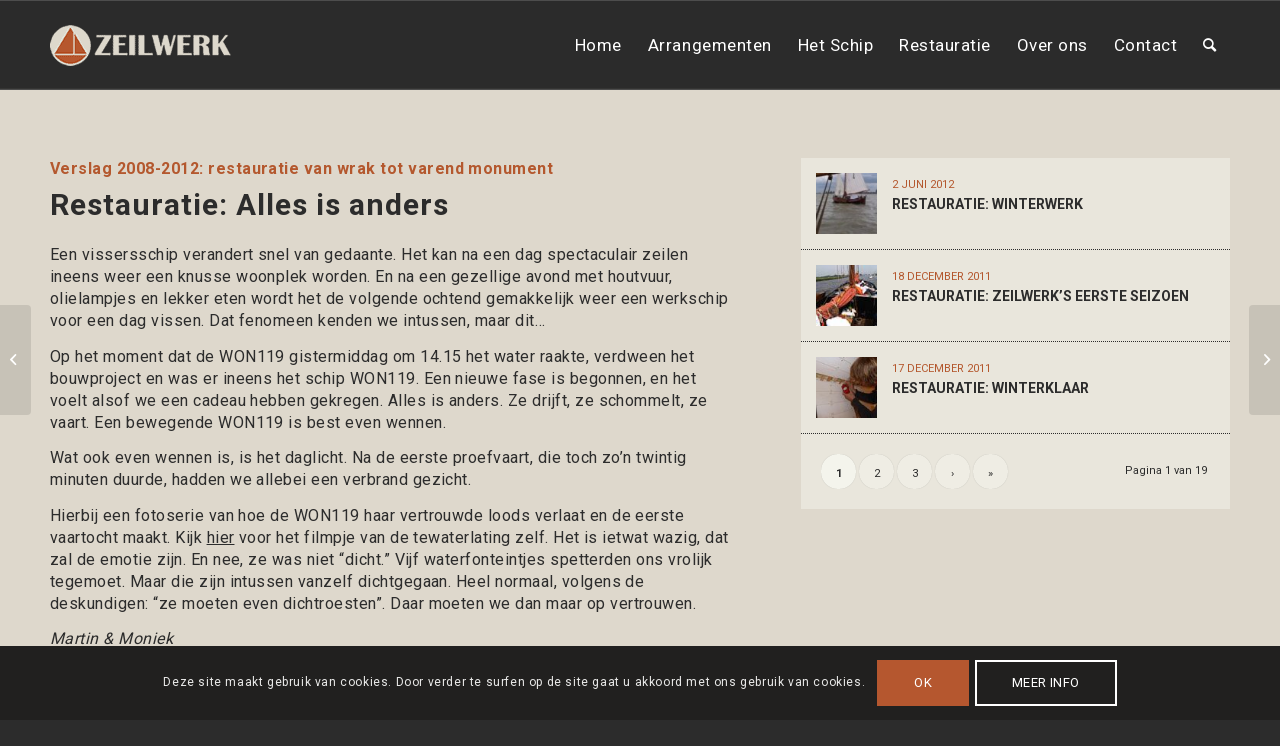

--- FILE ---
content_type: text/html; charset=UTF-8
request_url: https://zeilwerk.nl/restauratie-alles-is-anders/
body_size: 23085
content:
<!DOCTYPE html>
<html lang="nl-NL" class="html_stretched responsive av-preloader-disabled  html_header_top html_logo_left html_main_nav_header html_menu_right html_slim html_header_sticky html_header_shrinking html_mobile_menu_tablet html_header_searchicon html_content_align_center html_header_unstick_top_disabled html_header_stretch_disabled html_av-overlay-full html_av-submenu-noclone html_entry_id_2973 av-cookies-consent-show-message-bar av-cookies-cookie-consent-enabled av-cookies-can-opt-out av-cookies-user-silent-accept avia-cookie-check-browser-settings av-default-lightbox av-no-preview html_text_menu_active av-mobile-menu-switch-default">
<head>
<meta charset="UTF-8" />


<!-- mobile setting -->
<meta name="viewport" content="width=device-width, initial-scale=1">

<!-- Scripts/CSS and wp_head hook -->
<meta name='robots' content='index, follow, max-image-preview:large, max-snippet:-1, max-video-preview:-1' />

				<script type='text/javascript'>

				function avia_cookie_check_sessionStorage()
				{
					//	FF throws error when all cookies blocked !!
					var sessionBlocked = false;
					try
					{
						var test = sessionStorage.getItem( 'aviaCookieRefused' ) != null;
					}
					catch(e)
					{
						sessionBlocked = true;
					}

					var aviaCookieRefused = ! sessionBlocked ? sessionStorage.getItem( 'aviaCookieRefused' ) : null;

					var html = document.getElementsByTagName('html')[0];

					/**
					 * Set a class to avoid calls to sessionStorage
					 */
					if( sessionBlocked || aviaCookieRefused )
					{
						if( html.className.indexOf('av-cookies-session-refused') < 0 )
						{
							html.className += ' av-cookies-session-refused';
						}
					}

					if( sessionBlocked || aviaCookieRefused || document.cookie.match(/aviaCookieConsent/) )
					{
						if( html.className.indexOf('av-cookies-user-silent-accept') >= 0 )
						{
							 html.className = html.className.replace(/\bav-cookies-user-silent-accept\b/g, '');
						}
					}
				}

				avia_cookie_check_sessionStorage();

			</script>
			
	<!-- This site is optimized with the Yoast SEO plugin v23.8 - https://yoast.com/wordpress/plugins/seo/ -->
	<title>Restauratie: Alles is anders - Dagje varen met Zeilwerk!</title>
	<link rel="canonical" href="https://zeilwerk.nl/restauratie-alles-is-anders/" />
	<meta property="og:locale" content="nl_NL" />
	<meta property="og:type" content="article" />
	<meta property="og:title" content="Restauratie: Alles is anders - Dagje varen met Zeilwerk!" />
	<meta property="og:url" content="https://zeilwerk.nl/restauratie-alles-is-anders/" />
	<meta property="og:site_name" content="Dagje varen met Zeilwerk!" />
	<meta property="article:published_time" content="2010-05-05T12:40:32+00:00" />
	<meta property="article:modified_time" content="2022-05-04T19:52:09+00:00" />
	<meta property="og:image" content="https://zeilwerk.nl/wp-content/uploads/2022/05/100505_17.jpg" />
	<meta property="og:image:width" content="490" />
	<meta property="og:image:height" content="368" />
	<meta property="og:image:type" content="image/jpeg" />
	<meta name="author" content="Martine Aloserij" />
	<meta name="twitter:card" content="summary_large_image" />
	<meta name="twitter:label1" content="Geschreven door" />
	<meta name="twitter:data1" content="Martine Aloserij" />
	<meta name="twitter:label2" content="Geschatte leestijd" />
	<meta name="twitter:data2" content="7 minuten" />
	<script type="application/ld+json" class="yoast-schema-graph">{"@context":"https://schema.org","@graph":[{"@type":"WebPage","@id":"https://zeilwerk.nl/restauratie-alles-is-anders/","url":"https://zeilwerk.nl/restauratie-alles-is-anders/","name":"Restauratie: Alles is anders - Dagje varen met Zeilwerk!","isPartOf":{"@id":"https://zeilwerk.nl/#website"},"primaryImageOfPage":{"@id":"https://zeilwerk.nl/restauratie-alles-is-anders/#primaryimage"},"image":{"@id":"https://zeilwerk.nl/restauratie-alles-is-anders/#primaryimage"},"thumbnailUrl":"https://zeilwerk.nl/wp-content/uploads/2022/05/100505_17.jpg","datePublished":"2010-05-05T12:40:32+00:00","dateModified":"2022-05-04T19:52:09+00:00","author":{"@id":"https://zeilwerk.nl/#/schema/person/d38b933957d4c65abbbff0ee81ee1b6e"},"breadcrumb":{"@id":"https://zeilwerk.nl/restauratie-alles-is-anders/#breadcrumb"},"inLanguage":"nl-NL","potentialAction":[{"@type":"ReadAction","target":["https://zeilwerk.nl/restauratie-alles-is-anders/"]}]},{"@type":"ImageObject","inLanguage":"nl-NL","@id":"https://zeilwerk.nl/restauratie-alles-is-anders/#primaryimage","url":"https://zeilwerk.nl/wp-content/uploads/2022/05/100505_17.jpg","contentUrl":"https://zeilwerk.nl/wp-content/uploads/2022/05/100505_17.jpg","width":490,"height":368},{"@type":"BreadcrumbList","@id":"https://zeilwerk.nl/restauratie-alles-is-anders/#breadcrumb","itemListElement":[{"@type":"ListItem","position":1,"name":"Home","item":"https://zeilwerk.nl/"},{"@type":"ListItem","position":2,"name":"Restauratie: Alles is anders"}]},{"@type":"WebSite","@id":"https://zeilwerk.nl/#website","url":"https://zeilwerk.nl/","name":"Dagje varen met Zeilwerk!","description":"Zeilen op een echt vissersschip op ons prachtige IJsselmeer.","potentialAction":[{"@type":"SearchAction","target":{"@type":"EntryPoint","urlTemplate":"https://zeilwerk.nl/?s={search_term_string}"},"query-input":{"@type":"PropertyValueSpecification","valueRequired":true,"valueName":"search_term_string"}}],"inLanguage":"nl-NL"},{"@type":"Person","@id":"https://zeilwerk.nl/#/schema/person/d38b933957d4c65abbbff0ee81ee1b6e","name":"Martine Aloserij","url":"https://zeilwerk.nl/author/martine/"}]}</script>
	<!-- / Yoast SEO plugin. -->


<link rel='dns-prefetch' href='//www.googletagmanager.com' />
<link rel="alternate" type="application/rss+xml" title="Dagje varen met Zeilwerk! &raquo; feed" href="https://zeilwerk.nl/feed/" />
<link rel="alternate" type="application/rss+xml" title="Dagje varen met Zeilwerk! &raquo; reacties feed" href="https://zeilwerk.nl/comments/feed/" />
<link rel="alternate" type="application/rss+xml" title="Dagje varen met Zeilwerk! &raquo; Restauratie: Alles is anders reacties feed" href="https://zeilwerk.nl/restauratie-alles-is-anders/feed/" />
<link rel="alternate" title="oEmbed (JSON)" type="application/json+oembed" href="https://zeilwerk.nl/wp-json/oembed/1.0/embed?url=https%3A%2F%2Fzeilwerk.nl%2Frestauratie-alles-is-anders%2F" />
<link rel="alternate" title="oEmbed (XML)" type="text/xml+oembed" href="https://zeilwerk.nl/wp-json/oembed/1.0/embed?url=https%3A%2F%2Fzeilwerk.nl%2Frestauratie-alles-is-anders%2F&#038;format=xml" />

<!-- google webfont font replacement -->

			<script type='text/javascript'>

				(function() {

					/*	check if webfonts are disabled by user setting via cookie - or user must opt in.	*/
					var html = document.getElementsByTagName('html')[0];
					var cookie_check = html.className.indexOf('av-cookies-needs-opt-in') >= 0 || html.className.indexOf('av-cookies-can-opt-out') >= 0;
					var allow_continue = true;
					var silent_accept_cookie = html.className.indexOf('av-cookies-user-silent-accept') >= 0;

					if( cookie_check && ! silent_accept_cookie )
					{
						if( ! document.cookie.match(/aviaCookieConsent/) || html.className.indexOf('av-cookies-session-refused') >= 0 )
						{
							allow_continue = false;
						}
						else
						{
							if( ! document.cookie.match(/aviaPrivacyRefuseCookiesHideBar/) )
							{
								allow_continue = false;
							}
							else if( ! document.cookie.match(/aviaPrivacyEssentialCookiesEnabled/) )
							{
								allow_continue = false;
							}
							else if( document.cookie.match(/aviaPrivacyGoogleWebfontsDisabled/) )
							{
								allow_continue = false;
							}
						}
					}

					if( allow_continue )
					{
						var f = document.createElement('link');

						f.type 	= 'text/css';
						f.rel 	= 'stylesheet';
						f.href 	= '//fonts.googleapis.com/css?family=Roboto:100,400,700&display=auto';
						f.id 	= 'avia-google-webfont';

						document.getElementsByTagName('head')[0].appendChild(f);
					}
				})();

			</script>
			<style id='wp-img-auto-sizes-contain-inline-css' type='text/css'>
img:is([sizes=auto i],[sizes^="auto," i]){contain-intrinsic-size:3000px 1500px}
/*# sourceURL=wp-img-auto-sizes-contain-inline-css */
</style>
<link rel='stylesheet' id='sbi_styles-css' href='https://zeilwerk.nl/wp-content/plugins/instagram-feed/css/sbi-styles.min.css?ver=6.6.0' type='text/css' media='all' />
<style id='wp-emoji-styles-inline-css' type='text/css'>

	img.wp-smiley, img.emoji {
		display: inline !important;
		border: none !important;
		box-shadow: none !important;
		height: 1em !important;
		width: 1em !important;
		margin: 0 0.07em !important;
		vertical-align: -0.1em !important;
		background: none !important;
		padding: 0 !important;
	}
/*# sourceURL=wp-emoji-styles-inline-css */
</style>
<style id='wp-block-library-inline-css' type='text/css'>
:root{--wp-block-synced-color:#7a00df;--wp-block-synced-color--rgb:122,0,223;--wp-bound-block-color:var(--wp-block-synced-color);--wp-editor-canvas-background:#ddd;--wp-admin-theme-color:#007cba;--wp-admin-theme-color--rgb:0,124,186;--wp-admin-theme-color-darker-10:#006ba1;--wp-admin-theme-color-darker-10--rgb:0,107,160.5;--wp-admin-theme-color-darker-20:#005a87;--wp-admin-theme-color-darker-20--rgb:0,90,135;--wp-admin-border-width-focus:2px}@media (min-resolution:192dpi){:root{--wp-admin-border-width-focus:1.5px}}.wp-element-button{cursor:pointer}:root .has-very-light-gray-background-color{background-color:#eee}:root .has-very-dark-gray-background-color{background-color:#313131}:root .has-very-light-gray-color{color:#eee}:root .has-very-dark-gray-color{color:#313131}:root .has-vivid-green-cyan-to-vivid-cyan-blue-gradient-background{background:linear-gradient(135deg,#00d084,#0693e3)}:root .has-purple-crush-gradient-background{background:linear-gradient(135deg,#34e2e4,#4721fb 50%,#ab1dfe)}:root .has-hazy-dawn-gradient-background{background:linear-gradient(135deg,#faaca8,#dad0ec)}:root .has-subdued-olive-gradient-background{background:linear-gradient(135deg,#fafae1,#67a671)}:root .has-atomic-cream-gradient-background{background:linear-gradient(135deg,#fdd79a,#004a59)}:root .has-nightshade-gradient-background{background:linear-gradient(135deg,#330968,#31cdcf)}:root .has-midnight-gradient-background{background:linear-gradient(135deg,#020381,#2874fc)}:root{--wp--preset--font-size--normal:16px;--wp--preset--font-size--huge:42px}.has-regular-font-size{font-size:1em}.has-larger-font-size{font-size:2.625em}.has-normal-font-size{font-size:var(--wp--preset--font-size--normal)}.has-huge-font-size{font-size:var(--wp--preset--font-size--huge)}.has-text-align-center{text-align:center}.has-text-align-left{text-align:left}.has-text-align-right{text-align:right}.has-fit-text{white-space:nowrap!important}#end-resizable-editor-section{display:none}.aligncenter{clear:both}.items-justified-left{justify-content:flex-start}.items-justified-center{justify-content:center}.items-justified-right{justify-content:flex-end}.items-justified-space-between{justify-content:space-between}.screen-reader-text{border:0;clip-path:inset(50%);height:1px;margin:-1px;overflow:hidden;padding:0;position:absolute;width:1px;word-wrap:normal!important}.screen-reader-text:focus{background-color:#ddd;clip-path:none;color:#444;display:block;font-size:1em;height:auto;left:5px;line-height:normal;padding:15px 23px 14px;text-decoration:none;top:5px;width:auto;z-index:100000}html :where(.has-border-color){border-style:solid}html :where([style*=border-top-color]){border-top-style:solid}html :where([style*=border-right-color]){border-right-style:solid}html :where([style*=border-bottom-color]){border-bottom-style:solid}html :where([style*=border-left-color]){border-left-style:solid}html :where([style*=border-width]){border-style:solid}html :where([style*=border-top-width]){border-top-style:solid}html :where([style*=border-right-width]){border-right-style:solid}html :where([style*=border-bottom-width]){border-bottom-style:solid}html :where([style*=border-left-width]){border-left-style:solid}html :where(img[class*=wp-image-]){height:auto;max-width:100%}:where(figure){margin:0 0 1em}html :where(.is-position-sticky){--wp-admin--admin-bar--position-offset:var(--wp-admin--admin-bar--height,0px)}@media screen and (max-width:600px){html :where(.is-position-sticky){--wp-admin--admin-bar--position-offset:0px}}

/*# sourceURL=wp-block-library-inline-css */
</style><style id='global-styles-inline-css' type='text/css'>
:root{--wp--preset--aspect-ratio--square: 1;--wp--preset--aspect-ratio--4-3: 4/3;--wp--preset--aspect-ratio--3-4: 3/4;--wp--preset--aspect-ratio--3-2: 3/2;--wp--preset--aspect-ratio--2-3: 2/3;--wp--preset--aspect-ratio--16-9: 16/9;--wp--preset--aspect-ratio--9-16: 9/16;--wp--preset--color--black: #000000;--wp--preset--color--cyan-bluish-gray: #abb8c3;--wp--preset--color--white: #ffffff;--wp--preset--color--pale-pink: #f78da7;--wp--preset--color--vivid-red: #cf2e2e;--wp--preset--color--luminous-vivid-orange: #ff6900;--wp--preset--color--luminous-vivid-amber: #fcb900;--wp--preset--color--light-green-cyan: #7bdcb5;--wp--preset--color--vivid-green-cyan: #00d084;--wp--preset--color--pale-cyan-blue: #8ed1fc;--wp--preset--color--vivid-cyan-blue: #0693e3;--wp--preset--color--vivid-purple: #9b51e0;--wp--preset--gradient--vivid-cyan-blue-to-vivid-purple: linear-gradient(135deg,rgb(6,147,227) 0%,rgb(155,81,224) 100%);--wp--preset--gradient--light-green-cyan-to-vivid-green-cyan: linear-gradient(135deg,rgb(122,220,180) 0%,rgb(0,208,130) 100%);--wp--preset--gradient--luminous-vivid-amber-to-luminous-vivid-orange: linear-gradient(135deg,rgb(252,185,0) 0%,rgb(255,105,0) 100%);--wp--preset--gradient--luminous-vivid-orange-to-vivid-red: linear-gradient(135deg,rgb(255,105,0) 0%,rgb(207,46,46) 100%);--wp--preset--gradient--very-light-gray-to-cyan-bluish-gray: linear-gradient(135deg,rgb(238,238,238) 0%,rgb(169,184,195) 100%);--wp--preset--gradient--cool-to-warm-spectrum: linear-gradient(135deg,rgb(74,234,220) 0%,rgb(151,120,209) 20%,rgb(207,42,186) 40%,rgb(238,44,130) 60%,rgb(251,105,98) 80%,rgb(254,248,76) 100%);--wp--preset--gradient--blush-light-purple: linear-gradient(135deg,rgb(255,206,236) 0%,rgb(152,150,240) 100%);--wp--preset--gradient--blush-bordeaux: linear-gradient(135deg,rgb(254,205,165) 0%,rgb(254,45,45) 50%,rgb(107,0,62) 100%);--wp--preset--gradient--luminous-dusk: linear-gradient(135deg,rgb(255,203,112) 0%,rgb(199,81,192) 50%,rgb(65,88,208) 100%);--wp--preset--gradient--pale-ocean: linear-gradient(135deg,rgb(255,245,203) 0%,rgb(182,227,212) 50%,rgb(51,167,181) 100%);--wp--preset--gradient--electric-grass: linear-gradient(135deg,rgb(202,248,128) 0%,rgb(113,206,126) 100%);--wp--preset--gradient--midnight: linear-gradient(135deg,rgb(2,3,129) 0%,rgb(40,116,252) 100%);--wp--preset--font-size--small: 13px;--wp--preset--font-size--medium: 20px;--wp--preset--font-size--large: 36px;--wp--preset--font-size--x-large: 42px;--wp--preset--spacing--20: 0.44rem;--wp--preset--spacing--30: 0.67rem;--wp--preset--spacing--40: 1rem;--wp--preset--spacing--50: 1.5rem;--wp--preset--spacing--60: 2.25rem;--wp--preset--spacing--70: 3.38rem;--wp--preset--spacing--80: 5.06rem;--wp--preset--shadow--natural: 6px 6px 9px rgba(0, 0, 0, 0.2);--wp--preset--shadow--deep: 12px 12px 50px rgba(0, 0, 0, 0.4);--wp--preset--shadow--sharp: 6px 6px 0px rgba(0, 0, 0, 0.2);--wp--preset--shadow--outlined: 6px 6px 0px -3px rgb(255, 255, 255), 6px 6px rgb(0, 0, 0);--wp--preset--shadow--crisp: 6px 6px 0px rgb(0, 0, 0);}:where(.is-layout-flex){gap: 0.5em;}:where(.is-layout-grid){gap: 0.5em;}body .is-layout-flex{display: flex;}.is-layout-flex{flex-wrap: wrap;align-items: center;}.is-layout-flex > :is(*, div){margin: 0;}body .is-layout-grid{display: grid;}.is-layout-grid > :is(*, div){margin: 0;}:where(.wp-block-columns.is-layout-flex){gap: 2em;}:where(.wp-block-columns.is-layout-grid){gap: 2em;}:where(.wp-block-post-template.is-layout-flex){gap: 1.25em;}:where(.wp-block-post-template.is-layout-grid){gap: 1.25em;}.has-black-color{color: var(--wp--preset--color--black) !important;}.has-cyan-bluish-gray-color{color: var(--wp--preset--color--cyan-bluish-gray) !important;}.has-white-color{color: var(--wp--preset--color--white) !important;}.has-pale-pink-color{color: var(--wp--preset--color--pale-pink) !important;}.has-vivid-red-color{color: var(--wp--preset--color--vivid-red) !important;}.has-luminous-vivid-orange-color{color: var(--wp--preset--color--luminous-vivid-orange) !important;}.has-luminous-vivid-amber-color{color: var(--wp--preset--color--luminous-vivid-amber) !important;}.has-light-green-cyan-color{color: var(--wp--preset--color--light-green-cyan) !important;}.has-vivid-green-cyan-color{color: var(--wp--preset--color--vivid-green-cyan) !important;}.has-pale-cyan-blue-color{color: var(--wp--preset--color--pale-cyan-blue) !important;}.has-vivid-cyan-blue-color{color: var(--wp--preset--color--vivid-cyan-blue) !important;}.has-vivid-purple-color{color: var(--wp--preset--color--vivid-purple) !important;}.has-black-background-color{background-color: var(--wp--preset--color--black) !important;}.has-cyan-bluish-gray-background-color{background-color: var(--wp--preset--color--cyan-bluish-gray) !important;}.has-white-background-color{background-color: var(--wp--preset--color--white) !important;}.has-pale-pink-background-color{background-color: var(--wp--preset--color--pale-pink) !important;}.has-vivid-red-background-color{background-color: var(--wp--preset--color--vivid-red) !important;}.has-luminous-vivid-orange-background-color{background-color: var(--wp--preset--color--luminous-vivid-orange) !important;}.has-luminous-vivid-amber-background-color{background-color: var(--wp--preset--color--luminous-vivid-amber) !important;}.has-light-green-cyan-background-color{background-color: var(--wp--preset--color--light-green-cyan) !important;}.has-vivid-green-cyan-background-color{background-color: var(--wp--preset--color--vivid-green-cyan) !important;}.has-pale-cyan-blue-background-color{background-color: var(--wp--preset--color--pale-cyan-blue) !important;}.has-vivid-cyan-blue-background-color{background-color: var(--wp--preset--color--vivid-cyan-blue) !important;}.has-vivid-purple-background-color{background-color: var(--wp--preset--color--vivid-purple) !important;}.has-black-border-color{border-color: var(--wp--preset--color--black) !important;}.has-cyan-bluish-gray-border-color{border-color: var(--wp--preset--color--cyan-bluish-gray) !important;}.has-white-border-color{border-color: var(--wp--preset--color--white) !important;}.has-pale-pink-border-color{border-color: var(--wp--preset--color--pale-pink) !important;}.has-vivid-red-border-color{border-color: var(--wp--preset--color--vivid-red) !important;}.has-luminous-vivid-orange-border-color{border-color: var(--wp--preset--color--luminous-vivid-orange) !important;}.has-luminous-vivid-amber-border-color{border-color: var(--wp--preset--color--luminous-vivid-amber) !important;}.has-light-green-cyan-border-color{border-color: var(--wp--preset--color--light-green-cyan) !important;}.has-vivid-green-cyan-border-color{border-color: var(--wp--preset--color--vivid-green-cyan) !important;}.has-pale-cyan-blue-border-color{border-color: var(--wp--preset--color--pale-cyan-blue) !important;}.has-vivid-cyan-blue-border-color{border-color: var(--wp--preset--color--vivid-cyan-blue) !important;}.has-vivid-purple-border-color{border-color: var(--wp--preset--color--vivid-purple) !important;}.has-vivid-cyan-blue-to-vivid-purple-gradient-background{background: var(--wp--preset--gradient--vivid-cyan-blue-to-vivid-purple) !important;}.has-light-green-cyan-to-vivid-green-cyan-gradient-background{background: var(--wp--preset--gradient--light-green-cyan-to-vivid-green-cyan) !important;}.has-luminous-vivid-amber-to-luminous-vivid-orange-gradient-background{background: var(--wp--preset--gradient--luminous-vivid-amber-to-luminous-vivid-orange) !important;}.has-luminous-vivid-orange-to-vivid-red-gradient-background{background: var(--wp--preset--gradient--luminous-vivid-orange-to-vivid-red) !important;}.has-very-light-gray-to-cyan-bluish-gray-gradient-background{background: var(--wp--preset--gradient--very-light-gray-to-cyan-bluish-gray) !important;}.has-cool-to-warm-spectrum-gradient-background{background: var(--wp--preset--gradient--cool-to-warm-spectrum) !important;}.has-blush-light-purple-gradient-background{background: var(--wp--preset--gradient--blush-light-purple) !important;}.has-blush-bordeaux-gradient-background{background: var(--wp--preset--gradient--blush-bordeaux) !important;}.has-luminous-dusk-gradient-background{background: var(--wp--preset--gradient--luminous-dusk) !important;}.has-pale-ocean-gradient-background{background: var(--wp--preset--gradient--pale-ocean) !important;}.has-electric-grass-gradient-background{background: var(--wp--preset--gradient--electric-grass) !important;}.has-midnight-gradient-background{background: var(--wp--preset--gradient--midnight) !important;}.has-small-font-size{font-size: var(--wp--preset--font-size--small) !important;}.has-medium-font-size{font-size: var(--wp--preset--font-size--medium) !important;}.has-large-font-size{font-size: var(--wp--preset--font-size--large) !important;}.has-x-large-font-size{font-size: var(--wp--preset--font-size--x-large) !important;}
/*# sourceURL=global-styles-inline-css */
</style>

<style id='classic-theme-styles-inline-css' type='text/css'>
/*! This file is auto-generated */
.wp-block-button__link{color:#fff;background-color:#32373c;border-radius:9999px;box-shadow:none;text-decoration:none;padding:calc(.667em + 2px) calc(1.333em + 2px);font-size:1.125em}.wp-block-file__button{background:#32373c;color:#fff;text-decoration:none}
/*# sourceURL=/wp-includes/css/classic-themes.min.css */
</style>
<link rel='stylesheet' id='contact-form-7-css' href='https://zeilwerk.nl/wp-content/plugins/contact-form-7/includes/css/styles.css?ver=6.0' type='text/css' media='all' />
<link rel='stylesheet' id='walcf7-datepicker-css-css' href='https://zeilwerk.nl/wp-content/plugins/date-time-picker-for-contact-form-7/assets/css/jquery.datetimepicker.min.css?ver=1.0.0' type='text/css' media='all' />
<link rel='stylesheet' id='wpcf7-redirect-script-frontend-css' href='https://zeilwerk.nl/wp-content/plugins/wpcf7-redirect/build/css/wpcf7-redirect-frontend.min.css?ver=1.1' type='text/css' media='all' />
<link rel='stylesheet' id='avia-merged-styles-css' href='https://zeilwerk.nl/wp-content/uploads/dynamic_avia/avia-merged-styles-323b925d928bb9da5be53f02c1d4084a---6287812be3383.css' type='text/css' media='all' />
<link rel='stylesheet' id='avia-single-post-2973-css' href='https://zeilwerk.nl/wp-content/uploads/avia_posts_css/post-2973.css?ver=ver-1653077587' type='text/css' media='all' />
<script type="text/javascript" src="https://zeilwerk.nl/resources/js/jquery/jquery.min.js?ver=3.7.1" id="jquery-core-js"></script>
<script type="text/javascript" src="https://zeilwerk.nl/resources/js/jquery/jquery-migrate.min.js?ver=3.4.1" id="jquery-migrate-js"></script>
<script type="text/javascript" src="//zeilwerk.nl/wp-content/plugins/wp-hide-security-enhancer/assets/js/devtools-detect.js?ver=6.9" id="devtools-detect-js"></script>
<link rel="https://api.w.org/" href="https://zeilwerk.nl/wp-json/" /><link rel="alternate" title="JSON" type="application/json" href="https://zeilwerk.nl/wp-json/wp/v2/posts/2973" /><link rel="EditURI" type="application/rsd+xml" title="RSD" href="https://zeilwerk.nl/xmlrpc.php?rsd" />
<meta name="generator" content="WordPress 6.9" />
<link rel='shortlink' href='https://zeilwerk.nl/?p=2973' />
<meta name="generator" content="Site Kit by Google 1.139.0" /><link rel="profile" href="https://gmpg.org/xfn/11" />
<link rel="alternate" type="application/rss+xml" title="Dagje varen met Zeilwerk! RSS2 Feed" href="https://zeilwerk.nl/feed/" />
<link rel="pingback" href="https://zeilwerk.nl/xmlrpc.php" />
<!--[if lt IE 9]><script src="https://zeilwerk.nl/wp-content/themes/enfold/js/html5shiv.js"></script><![endif]-->
<link rel="icon" href="https://zeilwerk.nl/wp-content/uploads/2022/04/favicon-zeilwerk10.png" type="image/png">

<!-- To speed up the rendering and to display the site as fast as possible to the user we include some styles and scripts for above the fold content inline -->
<script type="text/javascript">'use strict';var avia_is_mobile=!1;if(/Android|webOS|iPhone|iPad|iPod|BlackBerry|IEMobile|Opera Mini/i.test(navigator.userAgent)&&'ontouchstart' in document.documentElement){avia_is_mobile=!0;document.documentElement.className+=' avia_mobile '}
else{document.documentElement.className+=' avia_desktop '};document.documentElement.className+=' js_active ';(function(){var e=['-webkit-','-moz-','-ms-',''],n='';for(var t in e){if(e[t]+'transform' in document.documentElement.style){document.documentElement.className+=' avia_transform ';n=e[t]+'transform'};if(e[t]+'perspective' in document.documentElement.style){document.documentElement.className+=' avia_transform3d '}};if(typeof document.getElementsByClassName=='function'&&typeof document.documentElement.getBoundingClientRect=='function'&&avia_is_mobile==!1){if(n&&window.innerHeight>0){setTimeout(function(){var e=0,o={},a=0,t=document.getElementsByClassName('av-parallax'),i=window.pageYOffset||document.documentElement.scrollTop;for(e=0;e<t.length;e++){t[e].style.top='0px';o=t[e].getBoundingClientRect();a=Math.ceil((window.innerHeight+i-o.top)*0.3);t[e].style[n]='translate(0px, '+a+'px)';t[e].style.top='auto';t[e].className+=' enabled-parallax '}},50)}}})();</script><style type='text/css'>
@font-face {font-family: 'entypo-fontello'; font-weight: normal; font-style: normal; font-display: auto;
src: url('https://zeilwerk.nl/wp-content/themes/enfold/config-templatebuilder/avia-template-builder/assets/fonts/entypo-fontello.woff2') format('woff2'),
url('https://zeilwerk.nl/wp-content/themes/enfold/config-templatebuilder/avia-template-builder/assets/fonts/entypo-fontello.woff') format('woff'),
url('https://zeilwerk.nl/wp-content/themes/enfold/config-templatebuilder/avia-template-builder/assets/fonts/entypo-fontello.ttf') format('truetype'),
url('https://zeilwerk.nl/wp-content/themes/enfold/config-templatebuilder/avia-template-builder/assets/fonts/entypo-fontello.svg#entypo-fontello') format('svg'),
url('https://zeilwerk.nl/wp-content/themes/enfold/config-templatebuilder/avia-template-builder/assets/fonts/entypo-fontello.eot'),
url('https://zeilwerk.nl/wp-content/themes/enfold/config-templatebuilder/avia-template-builder/assets/fonts/entypo-fontello.eot?#iefix') format('embedded-opentype');
} #top .avia-font-entypo-fontello, body .avia-font-entypo-fontello, html body [data-av_iconfont='entypo-fontello']:before{ font-family: 'entypo-fontello'; }
</style>

<!--
Debugging Info for Theme support: 

Theme: Enfold
Version: 4.9
Installed: enfold
AviaFramework Version: 5.0
AviaBuilder Version: 4.8
aviaElementManager Version: 1.0.1
- - - - - - - - - - -
ChildTheme: Enfold Child
ChildTheme Version: 1.0
ChildTheme Installed: enfold

ML:256-PU:32-PLA:14
WP:6.9
Compress: CSS:all theme files - JS:all theme files
Updates: disabled
PLAu:11
-->
</head>

<body data-rsssl=1 id="top" class="wp-singular post-template-default single single-post postid-2973 single-format-standard wp-theme-enfold wp-child-theme-enfold-child stretched rtl_columns av-curtain-numeric roboto  avia-responsive-images-support av-recaptcha-enabled av-google-badge-hide" itemscope="itemscope" itemtype="https://schema.org/WebPage" >

	
	<div id='wrap_all'>

	
<header id='header' class='all_colors header_color dark_bg_color  av_header_top av_logo_left av_main_nav_header av_menu_right av_slim av_header_sticky av_header_shrinking av_header_stretch_disabled av_mobile_menu_tablet av_header_searchicon av_header_unstick_top_disabled av_bottom_nav_disabled  av_header_border_disabled'  role="banner" itemscope="itemscope" itemtype="https://schema.org/WPHeader" >

		<div  id='header_main' class='container_wrap container_wrap_logo'>

        <div class='container av-logo-container'><div class='inner-container'><span class='logo avia-standard-logo'><a href='https://zeilwerk.nl/' class=''><img src="https://zeilwerk.nl/wp-content/uploads/2022/03/logo2.png" height="100" width="300" alt='Dagje varen met Zeilwerk!' title='logo2' /></a></span><nav class='main_menu' data-selectname='Selecteer een pagina'  role="navigation" itemscope="itemscope" itemtype="https://schema.org/SiteNavigationElement" ><div class="avia-menu av-main-nav-wrap"><ul role="menu" class="menu av-main-nav" id="avia-menu"><li role="menuitem" id="menu-item-51" class="menu-item menu-item-type-post_type menu-item-object-page menu-item-home menu-item-top-level menu-item-top-level-1"><a href="https://zeilwerk.nl/" itemprop="url" tabindex="0"><span class="avia-bullet"></span><span class="avia-menu-text">Home</span><span class="avia-menu-fx"><span class="avia-arrow-wrap"><span class="avia-arrow"></span></span></span></a></li>
<li role="menuitem" id="menu-item-959" class="menu-item menu-item-type-post_type menu-item-object-page menu-item-top-level menu-item-top-level-2"><a href="https://zeilwerk.nl/arrangementen/" itemprop="url" tabindex="0"><span class="avia-bullet"></span><span class="avia-menu-text">Arrangementen</span><span class="avia-menu-fx"><span class="avia-arrow-wrap"><span class="avia-arrow"></span></span></span></a></li>
<li role="menuitem" id="menu-item-909" class="menu-item menu-item-type-post_type menu-item-object-page menu-item-top-level menu-item-top-level-3"><a href="https://zeilwerk.nl/het-schip/" itemprop="url" tabindex="0"><span class="avia-bullet"></span><span class="avia-menu-text">Het Schip</span><span class="avia-menu-fx"><span class="avia-arrow-wrap"><span class="avia-arrow"></span></span></span></a></li>
<li role="menuitem" id="menu-item-773" class="menu-item menu-item-type-post_type menu-item-object-page menu-item-top-level menu-item-top-level-4"><a href="https://zeilwerk.nl/restauratie/" itemprop="url" tabindex="0"><span class="avia-bullet"></span><span class="avia-menu-text">Restauratie</span><span class="avia-menu-fx"><span class="avia-arrow-wrap"><span class="avia-arrow"></span></span></span></a></li>
<li role="menuitem" id="menu-item-1089" class="menu-item menu-item-type-post_type menu-item-object-page menu-item-mega-parent  menu-item-top-level menu-item-top-level-5"><a href="https://zeilwerk.nl/over-ons/" itemprop="url" tabindex="0"><span class="avia-bullet"></span><span class="avia-menu-text">Over ons</span><span class="avia-menu-fx"><span class="avia-arrow-wrap"><span class="avia-arrow"></span></span></span></a></li>
<li role="menuitem" id="menu-item-1087" class="menu-item menu-item-type-post_type menu-item-object-page menu-item-top-level menu-item-top-level-6"><a href="https://zeilwerk.nl/contact/" itemprop="url" tabindex="0"><span class="avia-bullet"></span><span class="avia-menu-text">Contact</span><span class="avia-menu-fx"><span class="avia-arrow-wrap"><span class="avia-arrow"></span></span></span></a></li>
<li id="menu-item-search" class="noMobile menu-item menu-item-search-dropdown menu-item-avia-special" role="menuitem"><a aria-label="Zoek" href="?s=" rel="nofollow" data-avia-search-tooltip="

&lt;form role=&quot;search&quot; action=&quot;https://zeilwerk.nl/&quot; id=&quot;searchform&quot; method=&quot;get&quot; class=&quot;&quot;&gt;
	&lt;div&gt;
		&lt;input type=&quot;submit&quot; value=&quot;&quot; id=&quot;searchsubmit&quot; class=&quot;button avia-font-entypo-fontello&quot; /&gt;
		&lt;input type=&quot;text&quot; id=&quot;s&quot; name=&quot;s&quot; value=&quot;&quot; placeholder='Zoek' /&gt;
			&lt;/div&gt;
&lt;/form&gt;
" aria-hidden='false' data-av_icon='' data-av_iconfont='entypo-fontello'><span class="avia_hidden_link_text">Zoek</span></a></li><li class="av-burger-menu-main menu-item-avia-special ">
	        			<a href="#" aria-label="Menu" aria-hidden="false">
							<span class="av-hamburger av-hamburger--spin av-js-hamburger">
								<span class="av-hamburger-box">
						          <span class="av-hamburger-inner"></span>
						          <strong>Menu</strong>
								</span>
							</span>
							<span class="avia_hidden_link_text">Menu</span>
						</a>
	        		   </li></ul></div></nav></div> </div> 
		<!-- end container_wrap-->
		</div>
		<div class='header_bg'></div>

<!-- end header -->
</header>

	<div id='main' class='all_colors' data-scroll-offset='88'>

	<div id='av_section_1'  class='avia-section av-awz0f1-29bc9d8535aa6ce0dec9140e40b77ec4 main_color avia-section-large avia-no-border-styling  avia-builder-el-0  el_before_av_masonry_gallery  avia-builder-el-first  blogitemcontainer avia-bg-style-scroll container_wrap fullsize'  ><div class='container av-section-cont-open' ><main  role="main" itemscope="itemscope" itemtype="https://schema.org/Blog"  class='template-page content  av-content-full alpha units'><div class='post-entry post-entry-type-page post-entry-2973'><div class='entry-content-wrapper clearfix'>
<div class='flex_column_table av-9qky59-32bf5b354c13a0e4ac925975c247451d sc-av_three_fifth av-equal-height-column-flextable'><div class='flex_column av-9qky59-32bf5b354c13a0e4ac925975c247451d av_three_fifth  avia-builder-el-1  el_before_av_two_fifth  avia-builder-el-first  first flex_column_table_cell av-equal-height-column av-align-top '   ><div  class='av-special-heading av-l2q52lrc-a481fb154ad22b51ef4fec7506885bcc av-special-heading-h1 blockquote modern-quote  avia-builder-el-2  el_before_av_textblock  avia-builder-el-first '><div class='av-subheading av-subheading_above'><p>Verslag 2008-2012: restauratie van wrak tot varend monument</p>
</div><h1 class='av-special-heading-tag'  itemprop="headline"  >Restauratie: Alles is anders</h1><div class="special-heading-border"><div class="special-heading-inner-border"></div></div></div>
<section  class='av_textblock_section av-l2q538gw-a18871d076fb368dfa2f6d0fc1b258d0'  itemscope="itemscope" itemtype="https://schema.org/BlogPosting" itemprop="blogPost" ><div class='avia_textblock'  itemprop="text" ><p>Een vissersschip verandert snel van gedaante. Het kan na een dag spectaculair zeilen ineens weer een knusse woonplek worden. En na een gezellige avond met houtvuur, olielampjes en lekker eten wordt het de volgende ochtend gemakkelijk weer een werkschip voor een dag vissen. Dat fenomeen kenden we intussen, maar dit&#8230;</p>
<p>Op het moment dat de WON119 gistermiddag om 14.15 het water raakte, verdween het bouwproject en was er ineens het schip WON119. Een nieuwe fase is begonnen, en het voelt alsof we een cadeau hebben gekregen. Alles is anders. Ze drijft, ze schommelt, ze vaart. Een bewegende WON119 is best even wennen.</p>
<p>Wat ook even wennen is, is het daglicht. Na de eerste proefvaart, die toch zo’n twintig minuten duurde, hadden we allebei een verbrand gezicht.</p>
<p>Hierbij een fotoserie van hoe de WON119 haar vertrouwde loods verlaat en de eerste vaartocht maakt. Kijk <a href="http://www.youtube.com/watch?v=bJIIAKsqqhs" target="_blank" rel="noopener">hier</a> voor het filmpje van de tewaterlating zelf. Het is ietwat wazig, dat zal de emotie zijn. En nee, ze was niet “dicht.” Vijf waterfonteintjes spetterden ons vrolijk tegemoet. Maar die zijn intussen vanzelf dichtgegaan. Heel normaal, volgens de deskundigen: “ze moeten even dichtroesten”. Daar moeten we dan maar op vertrouwen.</p>
<p><em>Martin &amp; Moniek</em></p>
</div></section>
<div  class='hr av-7iwxot-3823c3426b009d9c0d25e23a36617db0 hr-invisible  avia-builder-el-4  el_after_av_textblock  el_before_av_icon_box  av-desktop-hide av-medium-hide'><span class='hr-inner '><span class="hr-inner-style"></span></span></div>
<article  class='iconbox iconbox_left av-6g4z25-26ee9445fa4bd1d93dcc352c7b1afe9f  avia-builder-el-5  el_after_av_hr  avia-builder-el-last  av-desktop-hide av-medium-hide'  itemscope="itemscope" itemtype="https://schema.org/BlogPosting" itemprop="blogPost" ><div class="iconbox_content"><header class="entry-content-header"><div class="iconbox_icon heading-color" aria-hidden='true' data-av_icon='' data-av_iconfont='entypo-fontello'></div><h3 class='iconbox_content_title '  itemprop="headline" ><a href='https://zeilwerk.nl/restauratie/' title='Terug naar het overzicht van de restauratie'  >Terug naar het overzicht van de restauratie</a></h3></header><div class='iconbox_content_container '  itemprop="text" ></div></div><footer class="entry-footer"></footer></article></div><div class='av-flex-placeholder'></div><div class='flex_column av-3ooigd-9c31e6d57e60111dc92c4c1eff89c1b8 av_two_fifth  avia-builder-el-6  el_after_av_three_fifth  avia-builder-el-last  blogcontainer flex_column_table_cell av-equal-height-column av-align-top av-hide-on-mobile '   ><div  id="avia-magazine-1"  class='av-magazine av-8o4v1-6d13d8154b28c29b5ca714149bc59398  avia-builder-el-7  avia-builder-el-no-sibling   avia-builder-el-7  avia-builder-el-no-sibling ' ><div class='av-magazine-group sort_all'><article class='av-magazine-entry av-magazine-entry-id-4171 av-magazine-format-standard av-magazine-type-post av-magazine-entry-1 av-magazine-entry-small '  itemscope="itemscope" itemtype="https://schema.org/BlogPosting" itemprop="blogPost" ><div class="av-magazine-thumbnail"><a href='https://zeilwerk.nl/restauratie-winterwerk/' title='Link naar: Restauratie: Winterwerk' class='av-magazine-thumbnail-link'><img decoding="async" width="80" height="80" src="https://zeilwerk.nl/wp-content/uploads/2022/05/120602_41-80x80.jpg" class="wp-image-4261 avia-img-lazy-loading-not-4261 attachment-thumbnail size-thumbnail wp-post-image" alt="" srcset="https://zeilwerk.nl/wp-content/uploads/2022/05/120602_41-80x80.jpg 80w, https://zeilwerk.nl/wp-content/uploads/2022/05/120602_41-36x36.jpg 36w, https://zeilwerk.nl/wp-content/uploads/2022/05/120602_41-180x180.jpg 180w" sizes="(max-width: 80px) 100vw, 80px" /></a></div><div class="av-magazine-content-wrap"><header class="entry-content-header"><time class='av-magazine-time updated'  itemprop="datePublished" datetime="2012-06-02T14:56:59+00:00" >2 juni 2012</time><h3 class='av-magazine-title entry-title '  itemprop="headline" ><a href='https://zeilwerk.nl/restauratie-winterwerk/' title='Link naar: Restauratie: Winterwerk'>Restauratie: Winterwerk</a></h3></header></div><footer class="entry-footer"></footer></article><article class='av-magazine-entry av-magazine-entry-id-4085 av-magazine-format-standard av-magazine-type-post av-magazine-entry-2 av-magazine-entry-small '  itemscope="itemscope" itemtype="https://schema.org/BlogPosting" itemprop="blogPost" ><div class="av-magazine-thumbnail"><a href='https://zeilwerk.nl/restauratie-zeilwerks-eerste-seizoen/' title='Link naar: Restauratie: Zeilwerk&#8217;s eerste seizoen' class='av-magazine-thumbnail-link'><img decoding="async" width="80" height="80" src="https://zeilwerk.nl/wp-content/uploads/2022/05/111218_27a-80x80.jpg" class="wp-image-4139 avia-img-lazy-loading-not-4139 attachment-thumbnail size-thumbnail wp-post-image" alt="" srcset="https://zeilwerk.nl/wp-content/uploads/2022/05/111218_27a-80x80.jpg 80w, https://zeilwerk.nl/wp-content/uploads/2022/05/111218_27a-36x36.jpg 36w, https://zeilwerk.nl/wp-content/uploads/2022/05/111218_27a-180x180.jpg 180w" sizes="(max-width: 80px) 100vw, 80px" /></a></div><div class="av-magazine-content-wrap"><header class="entry-content-header"><time class='av-magazine-time updated'  itemprop="datePublished" datetime="2011-12-18T14:52:51+00:00" >18 december 2011</time><h3 class='av-magazine-title entry-title '  itemprop="headline" ><a href='https://zeilwerk.nl/restauratie-zeilwerks-eerste-seizoen/' title='Link naar: Restauratie: Zeilwerk&#8217;s eerste seizoen'>Restauratie: Zeilwerk&#8217;s eerste seizoen</a></h3></header></div><footer class="entry-footer"></footer></article><article class='av-magazine-entry av-magazine-entry-id-4023 av-magazine-format-standard av-magazine-type-post av-magazine-entry-3 av-magazine-entry-small '  itemscope="itemscope" itemtype="https://schema.org/BlogPosting" itemprop="blogPost" ><div class="av-magazine-thumbnail"><a href='https://zeilwerk.nl/restauratie-winterklaar/' title='Link naar: Restauratie: Winterklaar' class='av-magazine-thumbnail-link'><img decoding="async" width="80" height="80" src="https://zeilwerk.nl/wp-content/uploads/2022/05/111217_23-80x80.jpg" class="wp-image-4069 avia-img-lazy-loading-not-4069 attachment-thumbnail size-thumbnail wp-post-image" alt="" srcset="https://zeilwerk.nl/wp-content/uploads/2022/05/111217_23-80x80.jpg 80w, https://zeilwerk.nl/wp-content/uploads/2022/05/111217_23-36x36.jpg 36w, https://zeilwerk.nl/wp-content/uploads/2022/05/111217_23-180x180.jpg 180w" sizes="(max-width: 80px) 100vw, 80px" /></a></div><div class="av-magazine-content-wrap"><header class="entry-content-header"><time class='av-magazine-time updated'  itemprop="datePublished" datetime="2011-12-17T14:45:30+00:00" >17 december 2011</time><h3 class='av-magazine-title entry-title '  itemprop="headline" ><a href='https://zeilwerk.nl/restauratie-winterklaar/' title='Link naar: Restauratie: Winterklaar'>Restauratie: Winterklaar</a></h3></header></div><footer class="entry-footer"></footer></article></div><div class='av-masonry-pagination av-masonry-pagination-pagination'><nav class='pagination'><span class='pagination-meta'>Pagina 1 van 19</span><span class='current'>1</span><a href='https://zeilwerk.nl/restauratie-alles-is-anders/?avia-element-paging=2' class='inactive next_page' >2</a><a href='https://zeilwerk.nl/restauratie-alles-is-anders/?avia-element-paging=3' class='inactive' >3</a><a href='https://zeilwerk.nl/restauratie-alles-is-anders/?avia-element-paging=2'>&rsaquo;</a><a href='https://zeilwerk.nl/restauratie-alles-is-anders/?avia-element-paging=19'>&raquo;</a></nav>
</div></div></div></div><!--close column table wrapper. Autoclose: 1 --></div></div></main><!-- close content main element --></div></div><div id='av-sc-masonry-gallery-1'  class='main_color   avia-builder-el-8  el_after_av_section  avia-builder-el-last  masonry-not-first masonry-no-border container_wrap fullsize'  ><div id='av-masonry-1' class='av-masonry av-l2q56c52-bac372669b1f1b13c8442e76e37aec2e noHover av-flex-size av-large-gap av-hover-overlay- av-masonry-animation-active av-masonry-col-4 av-caption-always av-caption-style- av-masonry-gallery '><div class="av-masonry-container isotope av-js-disabled"><div class='av-masonry-entry isotope-item av-masonry-item-no-image '></div><a href="https://zeilwerk.nl/wp-content/uploads/2022/05/100505_01.jpg" data-srcset="https://zeilwerk.nl/wp-content/uploads/2022/05/100505_01.jpg 490w, https://zeilwerk.nl/wp-content/uploads/2022/05/100505_01-300x225.jpg 300w" data-sizes="(max-width: 490px) 100vw, 490px"  aria-label="afbeelding 100505_01"  id='av-masonry-1-item-2975' data-av-masonry-item='2975' class='av-masonry-entry isotope-item post-2975 attachment type-attachment status-inherit hentry  av-masonry-item-with-image' title="" alt=""   itemprop="thumbnailUrl" ><div class='av-inner-masonry-sizer'></div><figure class='av-inner-masonry main_color'><div class="av-masonry-outerimage-container"><div class='av-masonry-image-container'   ><img decoding="async" width="490" height="368" class="wp-image-2975 avia-img-lazy-loading-not-2975"  src="https://zeilwerk.nl/wp-content/uploads/2022/05/100505_01.jpg" title="" alt="" srcset="https://zeilwerk.nl/wp-content/uploads/2022/05/100505_01.jpg 490w, https://zeilwerk.nl/wp-content/uploads/2022/05/100505_01-300x225.jpg 300w" sizes="(max-width: 490px) 100vw, 490px" /></div></div></figure></a><!--end av-masonry entry--><a href="https://zeilwerk.nl/wp-content/uploads/2022/05/100505_02.jpg" data-srcset="https://zeilwerk.nl/wp-content/uploads/2022/05/100505_02.jpg 490w, https://zeilwerk.nl/wp-content/uploads/2022/05/100505_02-300x225.jpg 300w" data-sizes="(max-width: 490px) 100vw, 490px"  aria-label="afbeelding 100505_02"  id='av-masonry-1-item-2977' data-av-masonry-item='2977' class='av-masonry-entry isotope-item post-2977 attachment type-attachment status-inherit hentry  av-masonry-item-with-image' title="" alt=""   itemprop="thumbnailUrl" ><div class='av-inner-masonry-sizer'></div><figure class='av-inner-masonry main_color'><div class="av-masonry-outerimage-container"><div class='av-masonry-image-container'   ><img decoding="async" width="490" height="368" class="wp-image-2977 avia-img-lazy-loading-not-2977"  src="https://zeilwerk.nl/wp-content/uploads/2022/05/100505_02.jpg" title="" alt="" srcset="https://zeilwerk.nl/wp-content/uploads/2022/05/100505_02.jpg 490w, https://zeilwerk.nl/wp-content/uploads/2022/05/100505_02-300x225.jpg 300w" sizes="(max-width: 490px) 100vw, 490px" /></div></div></figure></a><!--end av-masonry entry--><a href="https://zeilwerk.nl/wp-content/uploads/2022/05/100505_03.jpg" data-srcset="https://zeilwerk.nl/wp-content/uploads/2022/05/100505_03.jpg 490w, https://zeilwerk.nl/wp-content/uploads/2022/05/100505_03-300x225.jpg 300w" data-sizes="(max-width: 490px) 100vw, 490px"  aria-label="afbeelding 100505_03"  id='av-masonry-1-item-2979' data-av-masonry-item='2979' class='av-masonry-entry isotope-item post-2979 attachment type-attachment status-inherit hentry  av-masonry-item-with-image' title="" alt=""   itemprop="thumbnailUrl" ><div class='av-inner-masonry-sizer'></div><figure class='av-inner-masonry main_color'><div class="av-masonry-outerimage-container"><div class='av-masonry-image-container'   ><img decoding="async" width="490" height="368" class="wp-image-2979 avia-img-lazy-loading-not-2979"  src="https://zeilwerk.nl/wp-content/uploads/2022/05/100505_03.jpg" title="" alt="" srcset="https://zeilwerk.nl/wp-content/uploads/2022/05/100505_03.jpg 490w, https://zeilwerk.nl/wp-content/uploads/2022/05/100505_03-300x225.jpg 300w" sizes="(max-width: 490px) 100vw, 490px" /></div></div></figure></a><!--end av-masonry entry--><a href="https://zeilwerk.nl/wp-content/uploads/2022/05/100505_04.jpg" data-srcset="https://zeilwerk.nl/wp-content/uploads/2022/05/100505_04.jpg 490w, https://zeilwerk.nl/wp-content/uploads/2022/05/100505_04-300x225.jpg 300w" data-sizes="(max-width: 490px) 100vw, 490px"  aria-label="afbeelding 100505_04"  id='av-masonry-1-item-2981' data-av-masonry-item='2981' class='av-masonry-entry isotope-item post-2981 attachment type-attachment status-inherit hentry  av-masonry-item-with-image' title="" alt=""   itemprop="thumbnailUrl" ><div class='av-inner-masonry-sizer'></div><figure class='av-inner-masonry main_color'><div class="av-masonry-outerimage-container"><div class='av-masonry-image-container'   ><img decoding="async" width="490" height="368" class="wp-image-2981 avia-img-lazy-loading-not-2981"  src="https://zeilwerk.nl/wp-content/uploads/2022/05/100505_04.jpg" title="" alt="" srcset="https://zeilwerk.nl/wp-content/uploads/2022/05/100505_04.jpg 490w, https://zeilwerk.nl/wp-content/uploads/2022/05/100505_04-300x225.jpg 300w" sizes="(max-width: 490px) 100vw, 490px" /></div></div></figure></a><!--end av-masonry entry--><a href="https://zeilwerk.nl/wp-content/uploads/2022/05/100505_05.jpg" data-srcset="https://zeilwerk.nl/wp-content/uploads/2022/05/100505_05.jpg 490w, https://zeilwerk.nl/wp-content/uploads/2022/05/100505_05-300x225.jpg 300w" data-sizes="(max-width: 490px) 100vw, 490px"  aria-label="afbeelding 100505_05"  id='av-masonry-1-item-2983' data-av-masonry-item='2983' class='av-masonry-entry isotope-item post-2983 attachment type-attachment status-inherit hentry  av-masonry-item-with-image' title="" alt=""   itemprop="thumbnailUrl" ><div class='av-inner-masonry-sizer'></div><figure class='av-inner-masonry main_color'><div class="av-masonry-outerimage-container"><div class='av-masonry-image-container'   ><img decoding="async" width="490" height="368" class="wp-image-2983 avia-img-lazy-loading-not-2983"  src="https://zeilwerk.nl/wp-content/uploads/2022/05/100505_05.jpg" title="" alt="" srcset="https://zeilwerk.nl/wp-content/uploads/2022/05/100505_05.jpg 490w, https://zeilwerk.nl/wp-content/uploads/2022/05/100505_05-300x225.jpg 300w" sizes="(max-width: 490px) 100vw, 490px" /></div></div></figure></a><!--end av-masonry entry--><a href="https://zeilwerk.nl/wp-content/uploads/2022/05/100505_06.jpg" data-srcset="https://zeilwerk.nl/wp-content/uploads/2022/05/100505_06.jpg 490w, https://zeilwerk.nl/wp-content/uploads/2022/05/100505_06-300x225.jpg 300w" data-sizes="(max-width: 490px) 100vw, 490px"  aria-label="afbeelding 100505_06"  id='av-masonry-1-item-2985' data-av-masonry-item='2985' class='av-masonry-entry isotope-item post-2985 attachment type-attachment status-inherit hentry  av-masonry-item-with-image' title="" alt=""   itemprop="thumbnailUrl" ><div class='av-inner-masonry-sizer'></div><figure class='av-inner-masonry main_color'><div class="av-masonry-outerimage-container"><div class='av-masonry-image-container'   ><img decoding="async" width="490" height="368" class="wp-image-2985 avia-img-lazy-loading-not-2985"  src="https://zeilwerk.nl/wp-content/uploads/2022/05/100505_06.jpg" title="" alt="" srcset="https://zeilwerk.nl/wp-content/uploads/2022/05/100505_06.jpg 490w, https://zeilwerk.nl/wp-content/uploads/2022/05/100505_06-300x225.jpg 300w" sizes="(max-width: 490px) 100vw, 490px" /></div></div></figure></a><!--end av-masonry entry--><a href="https://zeilwerk.nl/wp-content/uploads/2022/05/100505_07.jpg" data-srcset="https://zeilwerk.nl/wp-content/uploads/2022/05/100505_07.jpg 490w, https://zeilwerk.nl/wp-content/uploads/2022/05/100505_07-300x225.jpg 300w" data-sizes="(max-width: 490px) 100vw, 490px"  aria-label="afbeelding 100505_07"  id='av-masonry-1-item-2987' data-av-masonry-item='2987' class='av-masonry-entry isotope-item post-2987 attachment type-attachment status-inherit hentry  av-masonry-item-with-image' title="" alt=""   itemprop="thumbnailUrl" ><div class='av-inner-masonry-sizer'></div><figure class='av-inner-masonry main_color'><div class="av-masonry-outerimage-container"><div class='av-masonry-image-container'   ><img decoding="async" width="490" height="368" class="wp-image-2987 avia-img-lazy-loading-not-2987"  src="https://zeilwerk.nl/wp-content/uploads/2022/05/100505_07.jpg" title="" alt="" srcset="https://zeilwerk.nl/wp-content/uploads/2022/05/100505_07.jpg 490w, https://zeilwerk.nl/wp-content/uploads/2022/05/100505_07-300x225.jpg 300w" sizes="(max-width: 490px) 100vw, 490px" /></div></div></figure></a><!--end av-masonry entry--><a href="https://zeilwerk.nl/wp-content/uploads/2022/05/100505_09.jpg" data-srcset="https://zeilwerk.nl/wp-content/uploads/2022/05/100505_09.jpg 490w, https://zeilwerk.nl/wp-content/uploads/2022/05/100505_09-300x225.jpg 300w" data-sizes="(max-width: 490px) 100vw, 490px"  aria-label="afbeelding 100505_09"  id='av-masonry-1-item-2989' data-av-masonry-item='2989' class='av-masonry-entry isotope-item post-2989 attachment type-attachment status-inherit hentry  av-masonry-item-with-image' title="" alt=""   itemprop="thumbnailUrl" ><div class='av-inner-masonry-sizer'></div><figure class='av-inner-masonry main_color'><div class="av-masonry-outerimage-container"><div class='av-masonry-image-container'   ><img decoding="async" width="490" height="368" class="wp-image-2989 avia-img-lazy-loading-not-2989"  src="https://zeilwerk.nl/wp-content/uploads/2022/05/100505_09.jpg" title="" alt="" srcset="https://zeilwerk.nl/wp-content/uploads/2022/05/100505_09.jpg 490w, https://zeilwerk.nl/wp-content/uploads/2022/05/100505_09-300x225.jpg 300w" sizes="(max-width: 490px) 100vw, 490px" /></div></div></figure></a><!--end av-masonry entry--><a href="https://zeilwerk.nl/wp-content/uploads/2022/05/100505_11.jpg" data-srcset="https://zeilwerk.nl/wp-content/uploads/2022/05/100505_11.jpg 490w, https://zeilwerk.nl/wp-content/uploads/2022/05/100505_11-300x225.jpg 300w" data-sizes="(max-width: 490px) 100vw, 490px"  aria-label="afbeelding 100505_11"  id='av-masonry-1-item-2991' data-av-masonry-item='2991' class='av-masonry-entry isotope-item post-2991 attachment type-attachment status-inherit hentry  av-masonry-item-with-image' title="" alt=""   itemprop="thumbnailUrl" ><div class='av-inner-masonry-sizer'></div><figure class='av-inner-masonry main_color'><div class="av-masonry-outerimage-container"><div class='av-masonry-image-container'   ><img decoding="async" width="490" height="368" class="wp-image-2991 avia-img-lazy-loading-not-2991"  src="https://zeilwerk.nl/wp-content/uploads/2022/05/100505_11.jpg" title="" alt="" srcset="https://zeilwerk.nl/wp-content/uploads/2022/05/100505_11.jpg 490w, https://zeilwerk.nl/wp-content/uploads/2022/05/100505_11-300x225.jpg 300w" sizes="(max-width: 490px) 100vw, 490px" /></div></div></figure></a><!--end av-masonry entry--><a href="https://zeilwerk.nl/wp-content/uploads/2022/05/100505_12.jpg" data-srcset="https://zeilwerk.nl/wp-content/uploads/2022/05/100505_12.jpg 490w, https://zeilwerk.nl/wp-content/uploads/2022/05/100505_12-300x225.jpg 300w" data-sizes="(max-width: 490px) 100vw, 490px"  aria-label="afbeelding 100505_12"  id='av-masonry-1-item-2993' data-av-masonry-item='2993' class='av-masonry-entry isotope-item post-2993 attachment type-attachment status-inherit hentry  av-masonry-item-with-image' title="" alt=""   itemprop="thumbnailUrl" ><div class='av-inner-masonry-sizer'></div><figure class='av-inner-masonry main_color'><div class="av-masonry-outerimage-container"><div class='av-masonry-image-container'   ><img decoding="async" width="490" height="368" class="wp-image-2993 avia-img-lazy-loading-not-2993"  src="https://zeilwerk.nl/wp-content/uploads/2022/05/100505_12.jpg" title="" alt="" srcset="https://zeilwerk.nl/wp-content/uploads/2022/05/100505_12.jpg 490w, https://zeilwerk.nl/wp-content/uploads/2022/05/100505_12-300x225.jpg 300w" sizes="(max-width: 490px) 100vw, 490px" /></div></div></figure></a><!--end av-masonry entry--><a href="https://zeilwerk.nl/wp-content/uploads/2022/05/100505_13.jpg" data-srcset="https://zeilwerk.nl/wp-content/uploads/2022/05/100505_13.jpg 490w, https://zeilwerk.nl/wp-content/uploads/2022/05/100505_13-300x225.jpg 300w" data-sizes="(max-width: 490px) 100vw, 490px"  aria-label="afbeelding 100505_13"  id='av-masonry-1-item-2995' data-av-masonry-item='2995' class='av-masonry-entry isotope-item post-2995 attachment type-attachment status-inherit hentry  av-masonry-item-with-image' title="" alt=""   itemprop="thumbnailUrl" ><div class='av-inner-masonry-sizer'></div><figure class='av-inner-masonry main_color'><div class="av-masonry-outerimage-container"><div class='av-masonry-image-container'   ><img decoding="async" width="490" height="368" class="wp-image-2995 avia-img-lazy-loading-not-2995"  src="https://zeilwerk.nl/wp-content/uploads/2022/05/100505_13.jpg" title="" alt="" srcset="https://zeilwerk.nl/wp-content/uploads/2022/05/100505_13.jpg 490w, https://zeilwerk.nl/wp-content/uploads/2022/05/100505_13-300x225.jpg 300w" sizes="(max-width: 490px) 100vw, 490px" /></div></div></figure></a><!--end av-masonry entry--><a href="https://zeilwerk.nl/wp-content/uploads/2022/05/100505_14.jpg" data-srcset="https://zeilwerk.nl/wp-content/uploads/2022/05/100505_14.jpg 490w, https://zeilwerk.nl/wp-content/uploads/2022/05/100505_14-300x225.jpg 300w" data-sizes="(max-width: 490px) 100vw, 490px"  aria-label="afbeelding 100505_14"  id='av-masonry-1-item-2997' data-av-masonry-item='2997' class='av-masonry-entry isotope-item post-2997 attachment type-attachment status-inherit hentry  av-masonry-item-with-image' title="" alt=""   itemprop="thumbnailUrl" ><div class='av-inner-masonry-sizer'></div><figure class='av-inner-masonry main_color'><div class="av-masonry-outerimage-container"><div class='av-masonry-image-container'   ><img decoding="async" width="490" height="368" class="wp-image-2997 avia-img-lazy-loading-not-2997"  src="https://zeilwerk.nl/wp-content/uploads/2022/05/100505_14.jpg" title="" alt="" srcset="https://zeilwerk.nl/wp-content/uploads/2022/05/100505_14.jpg 490w, https://zeilwerk.nl/wp-content/uploads/2022/05/100505_14-300x225.jpg 300w" sizes="(max-width: 490px) 100vw, 490px" /></div></div></figure></a><!--end av-masonry entry--><a href="https://zeilwerk.nl/wp-content/uploads/2022/05/100505_15.jpg" data-srcset="https://zeilwerk.nl/wp-content/uploads/2022/05/100505_15.jpg 490w, https://zeilwerk.nl/wp-content/uploads/2022/05/100505_15-300x225.jpg 300w" data-sizes="(max-width: 490px) 100vw, 490px"  aria-label="afbeelding 100505_15"  id='av-masonry-1-item-2999' data-av-masonry-item='2999' class='av-masonry-entry isotope-item post-2999 attachment type-attachment status-inherit hentry  av-masonry-item-with-image' title="" alt=""   itemprop="thumbnailUrl" ><div class='av-inner-masonry-sizer'></div><figure class='av-inner-masonry main_color'><div class="av-masonry-outerimage-container"><div class='av-masonry-image-container'   ><img decoding="async" width="490" height="368" class="wp-image-2999 avia-img-lazy-loading-not-2999"  src="https://zeilwerk.nl/wp-content/uploads/2022/05/100505_15.jpg" title="" alt="" srcset="https://zeilwerk.nl/wp-content/uploads/2022/05/100505_15.jpg 490w, https://zeilwerk.nl/wp-content/uploads/2022/05/100505_15-300x225.jpg 300w" sizes="(max-width: 490px) 100vw, 490px" /></div></div></figure></a><!--end av-masonry entry--><a href="https://zeilwerk.nl/wp-content/uploads/2022/05/100505_16.jpg" data-srcset="https://zeilwerk.nl/wp-content/uploads/2022/05/100505_16.jpg 490w, https://zeilwerk.nl/wp-content/uploads/2022/05/100505_16-300x225.jpg 300w" data-sizes="(max-width: 490px) 100vw, 490px"  aria-label="afbeelding 100505_16"  id='av-masonry-1-item-3001' data-av-masonry-item='3001' class='av-masonry-entry isotope-item post-3001 attachment type-attachment status-inherit hentry  av-masonry-item-with-image' title="" alt=""   itemprop="thumbnailUrl" ><div class='av-inner-masonry-sizer'></div><figure class='av-inner-masonry main_color'><div class="av-masonry-outerimage-container"><div class='av-masonry-image-container'   ><img decoding="async" width="490" height="368" class="wp-image-3001 avia-img-lazy-loading-not-3001"  src="https://zeilwerk.nl/wp-content/uploads/2022/05/100505_16.jpg" title="" alt="" srcset="https://zeilwerk.nl/wp-content/uploads/2022/05/100505_16.jpg 490w, https://zeilwerk.nl/wp-content/uploads/2022/05/100505_16-300x225.jpg 300w" sizes="(max-width: 490px) 100vw, 490px" /></div></div></figure></a><!--end av-masonry entry--><a href="https://zeilwerk.nl/wp-content/uploads/2022/05/100505_17.jpg" data-srcset="https://zeilwerk.nl/wp-content/uploads/2022/05/100505_17.jpg 490w, https://zeilwerk.nl/wp-content/uploads/2022/05/100505_17-300x225.jpg 300w" data-sizes="(max-width: 490px) 100vw, 490px"  aria-label="afbeelding 100505_17"  id='av-masonry-1-item-3003' data-av-masonry-item='3003' class='av-masonry-entry isotope-item post-3003 attachment type-attachment status-inherit hentry  av-masonry-item-with-image' title="" alt=""   itemprop="thumbnailUrl" ><div class='av-inner-masonry-sizer'></div><figure class='av-inner-masonry main_color'><div class="av-masonry-outerimage-container"><div class='av-masonry-image-container'   ><img decoding="async" width="490" height="368" class="wp-image-3003 avia-img-lazy-loading-not-3003"  src="https://zeilwerk.nl/wp-content/uploads/2022/05/100505_17.jpg" title="" alt="" srcset="https://zeilwerk.nl/wp-content/uploads/2022/05/100505_17.jpg 490w, https://zeilwerk.nl/wp-content/uploads/2022/05/100505_17-300x225.jpg 300w" sizes="(max-width: 490px) 100vw, 490px" /></div></div></figure></a><!--end av-masonry entry--><a href="https://zeilwerk.nl/wp-content/uploads/2022/05/100505_18.jpg" data-srcset="https://zeilwerk.nl/wp-content/uploads/2022/05/100505_18.jpg 490w, https://zeilwerk.nl/wp-content/uploads/2022/05/100505_18-300x225.jpg 300w" data-sizes="(max-width: 490px) 100vw, 490px"  aria-label="afbeelding 100505_18"  id='av-masonry-1-item-3005' data-av-masonry-item='3005' class='av-masonry-entry isotope-item post-3005 attachment type-attachment status-inherit hentry  av-masonry-item-with-image' title="" alt=""   itemprop="thumbnailUrl" ><div class='av-inner-masonry-sizer'></div><figure class='av-inner-masonry main_color'><div class="av-masonry-outerimage-container"><div class='av-masonry-image-container'   ><img decoding="async" width="490" height="368" class="wp-image-3005 avia-img-lazy-loading-not-3005"  src="https://zeilwerk.nl/wp-content/uploads/2022/05/100505_18.jpg" title="" alt="" srcset="https://zeilwerk.nl/wp-content/uploads/2022/05/100505_18.jpg 490w, https://zeilwerk.nl/wp-content/uploads/2022/05/100505_18-300x225.jpg 300w" sizes="(max-width: 490px) 100vw, 490px" /></div></div></figure></a><!--end av-masonry entry--><a href="https://zeilwerk.nl/wp-content/uploads/2022/05/100505_19.jpg" data-srcset="https://zeilwerk.nl/wp-content/uploads/2022/05/100505_19.jpg 490w, https://zeilwerk.nl/wp-content/uploads/2022/05/100505_19-300x225.jpg 300w" data-sizes="(max-width: 490px) 100vw, 490px"  aria-label="afbeelding 100505_19"  id='av-masonry-1-item-3007' data-av-masonry-item='3007' class='av-masonry-entry isotope-item post-3007 attachment type-attachment status-inherit hentry  av-masonry-item-with-image' title="" alt=""   itemprop="thumbnailUrl" ><div class='av-inner-masonry-sizer'></div><figure class='av-inner-masonry main_color'><div class="av-masonry-outerimage-container"><div class='av-masonry-image-container'   ><img decoding="async" width="490" height="368" class="wp-image-3007 avia-img-lazy-loading-not-3007"  src="https://zeilwerk.nl/wp-content/uploads/2022/05/100505_19.jpg" title="" alt="" srcset="https://zeilwerk.nl/wp-content/uploads/2022/05/100505_19.jpg 490w, https://zeilwerk.nl/wp-content/uploads/2022/05/100505_19-300x225.jpg 300w" sizes="(max-width: 490px) 100vw, 490px" /></div></div></figure></a><!--end av-masonry entry--><a href="https://zeilwerk.nl/wp-content/uploads/2022/05/100505_20.jpg" data-srcset="https://zeilwerk.nl/wp-content/uploads/2022/05/100505_20.jpg 490w, https://zeilwerk.nl/wp-content/uploads/2022/05/100505_20-300x225.jpg 300w" data-sizes="(max-width: 490px) 100vw, 490px"  aria-label="afbeelding 100505_20"  id='av-masonry-1-item-3009' data-av-masonry-item='3009' class='av-masonry-entry isotope-item post-3009 attachment type-attachment status-inherit hentry  av-masonry-item-with-image' title="" alt=""   itemprop="thumbnailUrl" ><div class='av-inner-masonry-sizer'></div><figure class='av-inner-masonry main_color'><div class="av-masonry-outerimage-container"><div class='av-masonry-image-container'   ><img decoding="async" width="490" height="368" class="wp-image-3009 avia-img-lazy-loading-not-3009"  src="https://zeilwerk.nl/wp-content/uploads/2022/05/100505_20.jpg" title="" alt="" srcset="https://zeilwerk.nl/wp-content/uploads/2022/05/100505_20.jpg 490w, https://zeilwerk.nl/wp-content/uploads/2022/05/100505_20-300x225.jpg 300w" sizes="(max-width: 490px) 100vw, 490px" /></div></div></figure></a><!--end av-masonry entry--></div></div></div><!-- close section --></p>
<div><div>		</div><!--end builder template--></div><!-- close default .container_wrap element -->				<div class='container_wrap footer_color' id='footer'>

					<div class='container'>

						<div class='flex_column av_one_fourth  first el_before_av_one_fourth'><section id="text-2" class="widget clearfix widget_text"><h3 class="widgettitle">Contact</h3>			<div class="textwidget"><p>Zeilwerk<br />
Bennebroekstraat 25-II<br />
1058 LK Amsterdam<br />
06-212 878 63</p>
<p>E-mail: <a href="mailto:info@zeilwerk.nl">info@zeilwerk.nl</a></p>
</div>
		<span class="seperator extralight-border"></span></section><section id="add_social_bookmarks-2" class="widget clearfix socialbookmarks-widget"><ul class='noLightbox social_bookmarks icon_count_2'><li class='social_bookmarks_facebook av-social-link-facebook social_icon_1'><a target="_blank" aria-label="Link naar Facebook" href='https://www.facebook.com/zeilwerk' aria-hidden='false' data-av_icon='' data-av_iconfont='entypo-fontello' title='Facebook' rel="noopener"><span class='avia_hidden_link_text'>Facebook</span></a></li><li class='social_bookmarks_instagram av-social-link-instagram social_icon_2'><a target="_blank" aria-label="Link naar Instagram" href='https://www.instagram.com/zeilwerk/' aria-hidden='false' data-av_icon='' data-av_iconfont='entypo-fontello' title='Instagram' rel="noopener"><span class='avia_hidden_link_text'>Instagram</span></a></li></ul></div><div class='flex_column av_one_fourth  el_after_av_one_fourth el_before_av_one_fourth '><section id="text-3" class="widget clearfix widget_text"><h3 class="widgettitle">Locaties</h3>			<div class="textwidget"><p>Uitvalshavens zijn Monnickendam, Marken of IJburg (met auto en OV goed te bereiken). In overleg zijn ook andere opstapplaatsen rondom het IJsselmeer mogelijk.</p>
<p><a href="http://goo.gl/maps/E5mM" target="_blank" rel="noopener">Opstappunten in google maps</a></p>
<p><a href="http://9292.nl" target="_blank" rel="noopener">Reizen met het OV</a></p>
</div>
		<span class="seperator extralight-border"></span></section></div><div class='flex_column av_one_fourth  el_after_av_one_fourth el_before_av_one_fourth '><section id="text-4" class="widget clearfix widget_text"><h3 class="widgettitle">Documenten</h3>			<div class="textwidget"><p><a href="/wp-content/uploads/2022/05/routebeschrijving-WON119-Monnickendam.pdf" target="_blank" rel="noopener">Routebeschrijving</a><br />
<a href="https://zeilwerk.nl/wp-content/uploads/2022/05/ALGEMENE_VOORWAARDEN_BBZTCN_2010_NL_A4-3.pdf" target="_blank" rel="noopener">Voorwaarden BBZ</a><br />
<a href="https://zeilwerk.nl/wp-content/uploads/2022/05/prijslijst-Zeilwerk-2022.pdf" target="_blank" rel="noopener">Prijsoverzicht 2022</a></p>
</div>
		<span class="seperator extralight-border"></span></section></div><div class='flex_column av_one_fourth  el_after_av_one_fourth el_before_av_one_fourth '><section id="custom_html-3" class="widget_text widget clearfix widget_custom_html"><div class="textwidget custom-html-widget"><div class="avia-button-wrap avia-button-right  avia-builder-el-38  el_after_av_textblock  avia-builder-el-last  textbutton"><a href="/contact#offerte" class="avia-button  avia-color-theme-color   avia-icon_select-no avia-size-large avia-position-left "><span class="avia_iconbox_title">OFFERTE</span></a></div></div><span class="seperator extralight-border"></span></section></div>
					</div>

				<!-- ####### END FOOTER CONTAINER ####### -->
				</div>

	

	
				<footer class='container_wrap socket_color' id='socket'  role="contentinfo" itemscope="itemscope" itemtype="https://schema.org/WPFooter" >
                    <div class='container'>

                        <span class='copyright'>© Copyright - Zeilwerk  | <a href='https://zeilwerk.nl/privacybeleid/' target='_blank'>Privacybeleid</a>  | <a class=" avia-cookie-consent-button avia-cookie-consent-button-2 av-extra-cookie-btn avia-cookie-info-btn " href="#">Cookies</a></span>

                        
                    </div>

	            <!-- ####### END SOCKET CONTAINER ####### -->
				</footer>


					<!-- end main -->
		</div>

		<a class='avia-post-nav avia-post-prev with-image' href='https://zeilwerk.nl/restauratie-smots/' ><span class="label iconfont" aria-hidden='true' data-av_icon='' data-av_iconfont='entypo-fontello'></span><span class="entry-info-wrap"><span class="entry-info"><span class='entry-title'>Restauratie: Smots</span><span class='entry-image'><img width="80" height="80" src="https://zeilwerk.nl/wp-content/uploads/2022/05/100411_03-80x80.jpg" class="wp-image-2911 avia-img-lazy-loading-2911 attachment-thumbnail size-thumbnail wp-post-image" alt="" decoding="async" loading="lazy" srcset="https://zeilwerk.nl/wp-content/uploads/2022/05/100411_03-80x80.jpg 80w, https://zeilwerk.nl/wp-content/uploads/2022/05/100411_03-36x36.jpg 36w, https://zeilwerk.nl/wp-content/uploads/2022/05/100411_03-180x180.jpg 180w" sizes="auto, (max-width: 80px) 100vw, 80px" /></span></span></span></a><a class='avia-post-nav avia-post-next with-image' href='https://zeilwerk.nl/restauratie-maagdenreis/' ><span class="label iconfont" aria-hidden='true' data-av_icon='' data-av_iconfont='entypo-fontello'></span><span class="entry-info-wrap"><span class="entry-info"><span class='entry-image'><img width="80" height="80" src="https://zeilwerk.nl/wp-content/uploads/2022/05/100515_13a-80x80.jpg" class="wp-image-3043 avia-img-lazy-loading-3043 attachment-thumbnail size-thumbnail wp-post-image" alt="" decoding="async" loading="lazy" srcset="https://zeilwerk.nl/wp-content/uploads/2022/05/100515_13a-80x80.jpg 80w, https://zeilwerk.nl/wp-content/uploads/2022/05/100515_13a-36x36.jpg 36w, https://zeilwerk.nl/wp-content/uploads/2022/05/100515_13a-180x180.jpg 180w" sizes="auto, (max-width: 80px) 100vw, 80px" /></span><span class='entry-title'>Restauratie: Maagdenreis</span></span></span></a><!-- end wrap_all --></div>

<a href='#top' title='Scroll naar bovenzijde' id='scroll-top-link' aria-hidden='true' data-av_icon='' data-av_iconfont='entypo-fontello'><span class="avia_hidden_link_text">Scroll naar bovenzijde</span></a>

<div id="fb-root"></div>

<div class="avia-cookie-consent-wrap" aria-hidden="true"><div class='avia-cookie-consent cookiebar-hidden  avia-cookiemessage-bottom'  aria-hidden='true'  data-contents='23ab7a03063f7a364326b779e0203c67||v1.0' ><div class="container"><p class='avia_cookie_text'><span class="nl-cookie">Deze site maakt gebruik van cookies. Door verder te surfen op de site gaat u akkoord met ons gebruik van cookies.</span>
<span class="eng-cookie">This site uses cookies. By continuing to browse the site, you are agreeing to our use of cookies.</span></p><a href='#' class='avia-button avia-color-theme-color-highlight avia-cookie-consent-button avia-cookie-consent-button-1  avia-cookie-close-bar ' >OK</a><a href='#' class='avia-button avia-color-theme-color-highlight avia-cookie-consent-button avia-cookie-consent-button-2 av-extra-cookie-btn  avia-cookie-info-btn ' ><span class="nl-cookie">Meer info</span> <span class="eng-cookie">More info</span></a></div></div><div id='av-consent-extra-info' data-nosnippet class='av-inline-modal main_color avia-hide-popup-close'>
<style type="text/css" data-created_by="avia_inline_auto" id="style-css-av-av_heading-3e35323f9f45ac0b36ce7b02b34f3428">
#top .av-special-heading.av-av_heading-3e35323f9f45ac0b36ce7b02b34f3428{
margin:10px 0 0 0;
padding-bottom:10px;
}
body .av-special-heading.av-av_heading-3e35323f9f45ac0b36ce7b02b34f3428 .av-special-heading-tag .heading-char{
font-size:25px;
}
.av-special-heading.av-av_heading-3e35323f9f45ac0b36ce7b02b34f3428 .av-subheading{
font-size:15px;
}
</style>
<div  class='av-special-heading av-av_heading-3e35323f9f45ac0b36ce7b02b34f3428 av-special-heading-h3 blockquote modern-quote'><h3 class='av-special-heading-tag'  itemprop="headline"  ><span class="nl-cookie">Cookie en Privacy instellingen</span> <span class="eng-cookie">Cookie and Privacy Settings</span></h3><div class="special-heading-border"><div class="special-heading-inner-border"></div></div></div><br />
<style type="text/css" data-created_by="avia_inline_auto" id="style-css-av-jhe1dyat-381e073337cc8512c616f9ce78cc22d9">
#top .hr.av-jhe1dyat-381e073337cc8512c616f9ce78cc22d9{
margin-top:0px;
margin-bottom:0px;
}
.hr.av-jhe1dyat-381e073337cc8512c616f9ce78cc22d9 .hr-inner{
width:100%;
}
</style>
<div  class='hr av-jhe1dyat-381e073337cc8512c616f9ce78cc22d9 hr-custom hr-left hr-icon-no'><span class='hr-inner inner-border-av-border-thin'><span class="hr-inner-style"></span></span></div><br /><div  class='tabcontainer av-jhds1skt-57ef9df26b3cd01206052db147fbe716 sidebar_tab sidebar_tab_left noborder_tabs' role='tablist'><section class='av_tab_section av_tab_section av-av_tab-d4834fb4f5e33cf193e218d75c36aadb' ><div class='tab active_tab' role='tab' tabindex='0' data-fake-id='#tab-id-1' aria-controls='tab-id-1-content' ><span class="nl-cookie">Hoe wij cookies gebruiken</span> <span class="eng-cookie">How we use cookies</span></div><div id='tab-id-1-content' class='tab_content active_tab_content' aria-hidden="false"><div class='tab_inner_content invers-color' ><p class="nl-cookie">We kunnen vragen om cookies op uw apparaat te plaatsen. We gebruiken cookies om ons te laten weten wanneer u onze websites bezoekt, hoe u met ons omgaat, om uw gebruikerservaring te verrijken en om uw relatie met onze website aan te passen. Klik op de verschillende rubrieken voor meer informatie. U kunt ook enkele van uw voorkeuren wijzigen. Houd er rekening mee dat het blokkeren van sommige soorten cookies van invloed kan zijn op uw ervaring op onze websites en de services die we kunnen bieden.</p>
<p class="eng-cookie">We may request cookies to be set on your device. We use cookies to let us know when you visit our websites, how you interact with us, to enrich your user experience, and to customize your relationship with our website. Click on the different category headings to find out more. You can also change some of your preferences. Note that blocking some types of cookies may impact your experience on our websites and the services we are able to offer.</p>
</div></div></section><section class='av_tab_section av_tab_section av-av_tab-c6f41f63fd12051af1706f5ae833c1f0' ><div class='tab' role='tab' tabindex='0' data-fake-id='#tab-id-2' aria-controls='tab-id-2-content' ><span class="nl-cookie">Essentiële Website Cookies</span> <span class="eng-cookie">Essential Website Cookies</span></div><div id='tab-id-2-content' class='tab_content' aria-hidden="true"><div class='tab_inner_content invers-color' ><p class="nl-cookie">Deze cookies zijn strikt noodzakelijk om u diensten aan te bieden die beschikbaar zijn via onze website en om sommige functies ervan te gebruiken. Omdat deze cookies strikt noodzakelijk zijn om de website te leveren, heeft het weigeren ervan invloed op het functioneren van onze site. U kunt cookies altijd blokkeren of verwijderen door uw browserinstellingen te wijzigen en alle cookies op deze website geforceerd te blokkeren. Maar dit zal u altijd vragen om cookies te accepteren/weigeren wanneer u onze site opnieuw bezoekt. We respecteren volledig als u cookies wilt weigeren, maar om te voorkomen dat we u telkens opnieuw vragen vriendelijk toe te staan om een cookie daarvoor op te slaan. U bent altijd vrij om u af te melden of voor andere cookies om een betere ervaring te krijgen. Als u cookies weigert, zullen we alle ingestelde cookies in ons domein verwijderen. We bieden u een lijst met opgeslagen cookies op uw computer in ons domein, zodat u kunt controleren wat we hebben opgeslagen. Om veiligheidsredenen kunnen we geen cookies van andere domeinen tonen of wijzigen. U kunt deze controleren in de beveiligingsinstellingen van uw browser.</p>
<p class="eng-cookie">These cookies are strictly necessary to provide you with services available through our website and to use some of its features. Because these cookies are strictly necessary to deliver the website, refusing them will have impact how our site functions. You always can block or delete cookies by changing your browser settings and force blocking all cookies on this website. But this will always prompt you to accept/refuse cookies when revisiting our site. We fully respect if you want to refuse cookies but to avoid asking you again and again kindly allow us to store a cookie for that. You are free to opt out any time or opt in for other cookies to get a better experience. If you refuse cookies we will remove all set cookies in our domain. We provide you with a list of stored cookies on your computer in our domain so you can check what we stored. Due to security reasons we are not able to show or modify cookies from other domains. You can check these in your browser security settings.</p>
<p><div class="av-switch-aviaPrivacyRefuseCookiesHideBar av-toggle-switch av-cookie-disable-external-toggle av-cookie-save-checked av-cookie-default-checked"><label><input type="checkbox" checked="checked" id="aviaPrivacyRefuseCookiesHideBar" class="aviaPrivacyRefuseCookiesHideBar " name="aviaPrivacyRefuseCookiesHideBar" ><span class="toggle-track"></span><span class="toggle-label-content">Vink aan om de berichtenbalk permanent te verbergen en alle cookies te weigeren als u zich niet aanmeldt. We hebben 2 cookies nodig om deze instelling op te slaan. Anders wordt u opnieuw gevraagd wanneer u een nieuw browservenster of een nieuw tabblad opent.</span></label></div> <div class="av-switch-aviaPrivacyEssentialCookiesEnabled av-toggle-switch av-cookie-disable-external-toggle av-cookie-save-checked av-cookie-default-checked"><label><input type="checkbox" checked="checked" id="aviaPrivacyEssentialCookiesEnabled" class="aviaPrivacyEssentialCookiesEnabled " name="aviaPrivacyEssentialCookiesEnabled" ><span class="toggle-track"></span><span class="toggle-label-content">Klik om essentiële site cookies in- of uit te schakelen.</span></label></div></p>
</div></div></section><section class='av_tab_section av_tab_section av-av_tab-57fbf8bad6bb90fd627a133db21e99e5' ><div class='tab' role='tab' tabindex='0' data-fake-id='#tab-id-3' aria-controls='tab-id-3-content' >Google Analytics Cookies</div><div id='tab-id-3-content' class='tab_content' aria-hidden="true"><div class='tab_inner_content invers-color' ><p class="nl-cookie">Deze cookies verzamelen informatie die in geaggregeerde vorm wordt gebruikt om ons te helpen begrijpen hoe onze website wordt gebruikt of hoe effectief onze marketingcampagnes zijn, of om ons te helpen onze website en applicatie voor u aan te passen om uw ervaring te verbeteren. Als u niet wilt dat wij uw bezoek aan onze site volgen, kunt u dit in uw browser hier uitschakelen:</p>
<p class="eng-cookie">These cookies collect information that is used in aggregate form to help us understand how our website is used or how effective our marketing campaigns are, or to help us customize our website and application for you to improve your experience.  If you do not want us to track your visit to our site, you can disable it in your browser here: </p>
<div data-disabled_by_browser="Schakel deze functie in uw browserinstellingen in en laad de pagina opnieuw." class="av-switch-aviaPrivacyGoogleTrackingDisabled av-toggle-switch av-cookie-disable-external-toggle av-cookie-save-unchecked av-cookie-default-checked"><label><input type="checkbox" checked="checked" id="aviaPrivacyGoogleTrackingDisabled" class="aviaPrivacyGoogleTrackingDisabled " name="aviaPrivacyGoogleTrackingDisabled" ><span class="toggle-track"></span><span class="toggle-label-content">Klik om Google Analytics in- of uit te schakelen.</span></label></div>
</div></div></section><section class='av_tab_section av_tab_section av-av_tab-6103e4282e54eb940ca16f9c1329385b' ><div class='tab' role='tab' tabindex='0' data-fake-id='#tab-id-4' aria-controls='tab-id-4-content' ><span class="nl-cookie">Andere externe diensten</span> <span class="eng-cookie">Other external services</span></div><div id='tab-id-4-content' class='tab_content' aria-hidden="true"><div class='tab_inner_content invers-color' ><p class="nl-cookie">We gebruiken ook verschillende externe services zoals Google Webfonts, Google Maps en externe videoproviders. Aangezien deze providers persoonlijke gegevens zoals uw IP-adres kunnen verzamelen, kunt u ze hier blokkeren. Houd er rekening mee dat dit de functionaliteit en het uiterlijk van onze site aanzienlijk kan verminderen. Wijzigingen zijn pas effectief zodra u de pagina herlaadt.</p>
<p class="eng-cookie">We also use different external services like Google Webfonts, Google Maps,  and external Video providers. Since these providers may collect personal data like your IP address we allow you to block them here. Please be aware that this might heavily reduce the functionality and appearance of our site. Changes will take effect once you reload the page.</p>
<p><div class="av-switch-aviaPrivacyGoogleWebfontsDisabled av-toggle-switch av-cookie-disable-external-toggle av-cookie-save-unchecked av-cookie-default-checked"><label><input type="checkbox" checked="checked" id="aviaPrivacyGoogleWebfontsDisabled" class="aviaPrivacyGoogleWebfontsDisabled " name="aviaPrivacyGoogleWebfontsDisabled" ><span class="toggle-track"></span><span class="toggle-label-content">Klik om Google Webfonts in- of uit te schakelen.</span></label></div><div class="av-switch-aviaPrivacyGoogleMapsDisabled av-toggle-switch av-cookie-disable-external-toggle av-cookie-save-unchecked av-cookie-default-checked"><label><input type="checkbox" checked="checked" id="aviaPrivacyGoogleMapsDisabled" class="aviaPrivacyGoogleMapsDisabled " name="aviaPrivacyGoogleMapsDisabled" ><span class="toggle-track"></span><span class="toggle-label-content">Klik om Google Maps in- of uit te schakelen.</span></label></div><div class="av-switch-aviaPrivacyVideoEmbedsDisabled av-toggle-switch av-cookie-disable-external-toggle av-cookie-save-unchecked av-cookie-default-checked"><label><input type="checkbox" checked="checked" id="aviaPrivacyVideoEmbedsDisabled" class="aviaPrivacyVideoEmbedsDisabled " name="aviaPrivacyVideoEmbedsDisabled" ><span class="toggle-track"></span><span class="toggle-label-content">Klik om video embeds toe te staan/te blokkeren.</span></label></div></p>
</div></div></section><section class='av_tab_section av_tab_section av-av_tab-7094f85b87bba18b8cc1d9611144e40c' ><div class='tab' role='tab' tabindex='0' data-fake-id='#tab-id-5' aria-controls='tab-id-5-content' >Privacybeleid</div><div id='tab-id-5-content' class='tab_content' aria-hidden="true"><div class='tab_inner_content invers-color' ><p class="nl-cookie">U kunt meer lezen over onze cookies en privacy-instellingen op onze Privacybeleid-pagina.</p>
<p class="eng-cookie">You can read about our cookies and privacy settings in detail on our Privacy Policy Page.</p>
<a href='https://zeilwerk.nl/privacybeleid/' target='_blank'>Privacybeleid</a>
</div></div></section></div><div class="avia-cookie-consent-modal-buttons-wrap"><a href='#' class='avia-button avia-color-theme-color-highlight avia-cookie-consent-button avia-cookie-consent-button-3  avia-cookie-close-bar avia-cookie-consent-modal-button' >OK</a><a href='#' class='avia-button avia-color-theme-color-highlight avia-cookie-consent-button avia-cookie-consent-button-4 av-extra-cookie-btn avia-cookie-consent-modal-button avia-cookie-hide-notification' ><span class="nl-cookie">Ik wil geen cookies</span> <span class="eng-cookie">I don't want cookies</span></a></div></div></div><script type="speculationrules">
{"prefetch":[{"source":"document","where":{"and":[{"href_matches":"/*"},{"not":{"href_matches":["/wp-*.php","/cmsbeheer/*","/wp-content/uploads/*","/wp-content/*","/wp-content/plugins/*","/wp-content/themes/enfold-child/*","/wp-content/themes/enfold/*","/*\\?(.+)"]}},{"not":{"selector_matches":"a[rel~=\"nofollow\"]"}},{"not":{"selector_matches":".no-prefetch, .no-prefetch a"}}]},"eagerness":"conservative"}]}
</script>
                    <script type="text/javascript">
                                            
                                            </script>
                    <!-- Instagram Feed JS -->
<script type="text/javascript">
var sbiajaxurl = "https://zeilwerk.nl/cmsbeheer/admin-ajax.php";
</script>

 <script type='text/javascript'>
 /* <![CDATA[ */  
var avia_framework_globals = avia_framework_globals || {};
    avia_framework_globals.frameworkUrl = 'https://zeilwerk.nl/wp-content/themes/enfold/framework/';
    avia_framework_globals.installedAt = 'https://zeilwerk.nl/wp-content/themes/enfold/';
    avia_framework_globals.ajaxurl = 'https://zeilwerk.nl/cmsbeheer/admin-ajax.php';
/* ]]> */ 
</script>
 
 <script type="text/javascript">
(function() {
				var expirationDate = new Date();
				expirationDate.setTime( expirationDate.getTime() + 31536000 * 1000 );
				document.cookie = "pll_language=nl; expires=" + expirationDate.toUTCString() + "; path=/; secure; SameSite=Lax";
			}());

</script>
<script type="text/javascript" src="https://zeilwerk.nl/resources/js/dist/hooks.min.js?ver=dd5603f07f9220ed27f1" id="wp-hooks-js"></script>
<script type="text/javascript" src="https://zeilwerk.nl/resources/js/dist/i18n.min.js?ver=c26c3dc7bed366793375" id="wp-i18n-js"></script>
<script type="text/javascript" id="wp-i18n-js-after">
/* <![CDATA[ */
wp.i18n.setLocaleData( { 'text direction\u0004ltr': [ 'ltr' ] } );
//# sourceURL=wp-i18n-js-after
/* ]]> */
</script>
<script type="text/javascript" src="https://zeilwerk.nl/wp-content/plugins/contact-form-7/includes/swv/js/index.js?ver=6.0" id="swv-js"></script>
<script type="text/javascript" id="contact-form-7-js-translations">
/* <![CDATA[ */
( function( domain, translations ) {
	var localeData = translations.locale_data[ domain ] || translations.locale_data.messages;
	localeData[""].domain = domain;
	wp.i18n.setLocaleData( localeData, domain );
} )( "contact-form-7", {"translation-revision-date":"2024-11-03 11:43:10+0000","generator":"GlotPress\/4.0.1","domain":"messages","locale_data":{"messages":{"":{"domain":"messages","plural-forms":"nplurals=2; plural=n != 1;","lang":"nl"},"This contact form is placed in the wrong place.":["Dit contactformulier staat op de verkeerde plek."],"Error:":["Fout:"]}},"comment":{"reference":"includes\/js\/index.js"}} );
//# sourceURL=contact-form-7-js-translations
/* ]]> */
</script>
<script type="text/javascript" id="contact-form-7-js-before">
/* <![CDATA[ */
var wpcf7 = {
    "api": {
        "root": "https:\/\/zeilwerk.nl\/wp-json\/",
        "namespace": "contact-form-7\/v1"
    },
    "cached": 1
};
//# sourceURL=contact-form-7-js-before
/* ]]> */
</script>
<script type="text/javascript" src="https://zeilwerk.nl/wp-content/plugins/contact-form-7/includes/js/index.js?ver=6.0" id="contact-form-7-js"></script>
<script type="text/javascript" src="https://zeilwerk.nl/wp-content/plugins/date-time-picker-for-contact-form-7/assets/js/jquery.datetimepicker.full.min.js?ver=6.9" id="walcf7-datepicker-js-js"></script>
<script type="text/javascript" src="https://zeilwerk.nl/wp-content/plugins/date-time-picker-for-contact-form-7/assets/js/datetimepicker.js?ver=1.0.0" id="walcf7-datepicker-js"></script>
<script type="text/javascript" id="wpcf7-redirect-script-js-extra">
/* <![CDATA[ */
var wpcf7r = {"ajax_url":"https://zeilwerk.nl/cmsbeheer/admin-ajax.php"};
//# sourceURL=wpcf7-redirect-script-js-extra
/* ]]> */
</script>
<script type="text/javascript" src="https://zeilwerk.nl/wp-content/plugins/wpcf7-redirect/build/js/wpcf7r-fe.js?ver=1.1" id="wpcf7-redirect-script-js"></script>
<script type="text/javascript" src="https://www.google.com/recaptcha/api.js?render=6LeXLwUgAAAAAHDKECLl4SqcQiyfGmW7MXFC1yfK&amp;ver=3.0" id="google-recaptcha-js"></script>
<script type="text/javascript" src="https://zeilwerk.nl/resources/js/dist/vendor/wp-polyfill.min.js?ver=3.15.0" id="wp-polyfill-js"></script>
<script type="text/javascript" id="wpcf7-recaptcha-js-before">
/* <![CDATA[ */
var wpcf7_recaptcha = {
    "sitekey": "6LeXLwUgAAAAAHDKECLl4SqcQiyfGmW7MXFC1yfK",
    "actions": {
        "homepage": "homepage",
        "contactform": "contactform"
    }
};
//# sourceURL=wpcf7-recaptcha-js-before
/* ]]> */
</script>
<script type="text/javascript" src="https://zeilwerk.nl/wp-content/plugins/contact-form-7/modules/recaptcha/index.js?ver=6.0" id="wpcf7-recaptcha-js"></script>
<script type="text/javascript" id="avia-cookie-js-js-extra">
/* <![CDATA[ */
var AviaPrivacyCookieConsent = {"?":"Gebruik onbekend","aviaCookieConsent":"Gebruik en opslag van cookies is geaccepteerd - beperkingen ingesteld in andere cookies","aviaPrivacyRefuseCookiesHideBar":"Cookie-berichtenbalk verbergen op volgende pagina's en cookies weigeren indien niet toegestaan - aviaPrivacyEssentialCookiesEnabled moet zijn ingesteld","aviaPrivacyEssentialCookiesEnabled":"Sta opslag van essenti\u00eble cookies van de site en andere cookies toe en het gebruik van functies indien niet opt-out","aviaPrivacyVideoEmbedsDisabled":"Sta niet toe dat video's ingesloten kunnen worden","aviaPrivacyGoogleTrackingDisabled":"cookie _gat_ (Slaat informatie op die nodig is voor Google Analytics) moest worden verwijderd","aviaPrivacyGoogleWebfontsDisabled":"Sta niet toe dat Google Webfonts worden gebruikt","aviaPrivacyGoogleMapsDisabled":"Sta niet toe dat Google Maps wordt gebruikt","aviaPrivacyGoogleReCaptchaDisabled":"Sta niet toe dat Google reCAPTCHA wordt gebruikt","aviaPrivacyMustOptInSetting":"Instellingen zijn voor gebruikers die zich moeten aanmelden voor cookies en services","PHPSESSID":"Interne cookie van operationele site - Houdt uw sessie bij","XDEBUG_SESSION":"Interne cookie van operationele site - PHP debugger sessie cookie","wp-settings*":"Interne cookie van operationele site","wordpress*":"Interne cookie van operationele site","tk_ai*":"Interne cookie van winkel","woocommerce*":"Interne cookie van winkel","wp_woocommerce*":"Interne cookie van winkel","wp-wpml*":"Nodig voor het beheer van verschillende talen","_ga":"Slaat informatie op die nodig is voor Google Analytics","_gid":"Slaat informatie op die nodig is voor Google Analytics","_gat_*":"Slaat informatie op die nodig is voor Google Analytics"};
var AviaPrivacyCookieAdditionalData = {"cookie_refuse_button_alert":"Bij het weigeren van alle cookies kan het zijn dat deze site niet werkt zoals verwacht. Kijk op onze instellingenpagina en meld u af voor cookies of functies die u niet wilt gebruiken en accepteer cookies. U krijgt dit bericht te zien telkens wanneer u een nieuw venster of een nieuw tabblad opent. Weet u zeker dat u wilt doorgaan?\n\nWhen refusing all cookies this site might not be able to work as expected. Please check our settings page and opt out for cookies or functions you do not want to use and accept cookies. You will be shown this message every time you open a new window or a new tab. Are you sure you want to continue?","no_cookies_found":"Geen toegankelijke cookies gevonden in domein","admin_keep_cookies":["PHPSESSID","wp-*","wordpress*","XDEBUG*"],"remove_custom_cookies":{"1":{"cookie_name":"_ga","cookie_path":"/","cookie_content":"Google Analytics Cookie","cookie_info_desc":"Slaat informatie op die nodig is voor Google Analytics","cookie_compare_action":"","avia_cookie_name":"aviaPrivacyGoogleTrackingDisabled"},"2":{"cookie_name":"_gid","cookie_path":"/","cookie_content":"Google Analytics Cookie","cookie_info_desc":"Slaat informatie op die nodig is voor Google Analytics","cookie_compare_action":"","avia_cookie_name":"aviaPrivacyGoogleTrackingDisabled"},"3":{"cookie_name":"_gat_","cookie_path":"/","cookie_content":"Google Analytics Cookie","cookie_info_desc":"Slaat informatie op die nodig is voor Google Analytics","cookie_compare_action":"starts_with","avia_cookie_name":"aviaPrivacyGoogleTrackingDisabled"}},"no_lightbox":"We hebben een lightbox nodig om de modale pop-up te tonen. Schakel de ingebouwde lightbox in op het tabblad Thema-opties of neem uw eigen plug-in voor modaal venster op.\\n\\nU moet deze plug-in in JavaScript laden met callback wrapper-functies - zie avia_cookie_consent_modal_callback in bestand enfold\\js\\avia-snippet-cookieconsent.js "};
//# sourceURL=avia-cookie-js-js-extra
/* ]]> */
</script>
<script type="text/javascript" id="avia_google_recaptcha_front_script-js-extra">
/* <![CDATA[ */
var AviaReCAPTCHA_front = {"version":"avia_recaptcha_v3","site_key2":"6LfzLQUgAAAAAHZMF7HQ-4VD0MIB3tOJsc_Rv1Hk","site_key3":"6LeXLwUgAAAAAHDKECLl4SqcQiyfGmW7MXFC1yfK","api":"https://www.google.com/recaptcha/api.js","avia_api_script":"https://zeilwerk.nl/wp-content/themes/enfold/framework/js/conditional_load/avia_google_recaptcha_api.js","theme":"light","score":"0.5","verify_nonce":"9e5cbd4310","cannot_use":"\u003Ch3 class=\"av-recaptcha-error-main\"\u003ESorry, er is een probleem opgetreden bij de communicatie met Google reCAPTCHA API. U kunt het contactformulier momenteel niet indienen. Probeer het later nog eens - laad de pagina opnieuw en controleer ook uw internetverbinding.\u003C/h3\u003E","init_error_msg":"Oorspronkelijke instelling mislukt. Sitekey 2 en/of sitekey 3 ontbreekt in frontend.","v3_timeout_pageload":"Time-out opgetreden bij het verbinden met V3 API bij de eerste pageload","v3_timeout_verify":"Time-out opgetreden bij de verbinding met de V3-API bij de controle van de inzending.","v2_timeout_verify":"Er is een time-out opgetreden tijdens het verbinden met de V2-API om te controleren of u een mens bent. Probeer het opnieuw en controleer uw internetverbinding. Het kan nodig zijn om de pagina opnieuw te laden.","verify_msg":"Verifieer....","connection_error":"Kon geen verbinding maken met internet. Laad de pagina opnieuw en probeer het opnieuw.","validate_first":"Bevestig alsjeblieft dat je een mens bent","validate_submit":"Voor verzending controleren we eerst of u een mens bent.","no_token":"Ontbrekend intern token bij geldige verzending - kan niet doorgaan.","invalid_version":"Ongeldige reCAPTCHA versie gevonden.","api_load_error":"Google reCAPTCHA API kon niet worden geladen."};
//# sourceURL=avia_google_recaptcha_front_script-js-extra
/* ]]> */
</script>
<script type="text/javascript" id="avia-footer-scripts-js-extra">
/* <![CDATA[ */
var AviaPrivacyCookieConsent = {"?":"Gebruik onbekend","aviaCookieConsent":"Gebruik en opslag van cookies is geaccepteerd - beperkingen ingesteld in andere cookies","aviaPrivacyRefuseCookiesHideBar":"Cookie-berichtenbalk verbergen op volgende pagina's en cookies weigeren indien niet toegestaan - aviaPrivacyEssentialCookiesEnabled moet zijn ingesteld","aviaPrivacyEssentialCookiesEnabled":"Sta opslag van essenti\u00eble cookies van de site en andere cookies toe en het gebruik van functies indien niet opt-out","aviaPrivacyVideoEmbedsDisabled":"Sta niet toe dat video's ingesloten kunnen worden","aviaPrivacyGoogleTrackingDisabled":"cookie _gat_ (Slaat informatie op die nodig is voor Google Analytics) moest worden verwijderd","aviaPrivacyGoogleWebfontsDisabled":"Sta niet toe dat Google Webfonts worden gebruikt","aviaPrivacyGoogleMapsDisabled":"Sta niet toe dat Google Maps wordt gebruikt","aviaPrivacyGoogleReCaptchaDisabled":"Sta niet toe dat Google reCAPTCHA wordt gebruikt","aviaPrivacyMustOptInSetting":"Instellingen zijn voor gebruikers die zich moeten aanmelden voor cookies en services","PHPSESSID":"Interne cookie van operationele site - Houdt uw sessie bij","XDEBUG_SESSION":"Interne cookie van operationele site - PHP debugger sessie cookie","wp-settings*":"Interne cookie van operationele site","wordpress*":"Interne cookie van operationele site","tk_ai*":"Interne cookie van winkel","woocommerce*":"Interne cookie van winkel","wp_woocommerce*":"Interne cookie van winkel","wp-wpml*":"Nodig voor het beheer van verschillende talen","_ga":"Slaat informatie op die nodig is voor Google Analytics","_gid":"Slaat informatie op die nodig is voor Google Analytics","_gat_*":"Slaat informatie op die nodig is voor Google Analytics"};
var AviaPrivacyCookieAdditionalData = {"cookie_refuse_button_alert":"Bij het weigeren van alle cookies kan het zijn dat deze site niet werkt zoals verwacht. Kijk op onze instellingenpagina en meld u af voor cookies of functies die u niet wilt gebruiken en accepteer cookies. U krijgt dit bericht te zien telkens wanneer u een nieuw venster of een nieuw tabblad opent. Weet u zeker dat u wilt doorgaan?\n\nWhen refusing all cookies this site might not be able to work as expected. Please check our settings page and opt out for cookies or functions you do not want to use and accept cookies. You will be shown this message every time you open a new window or a new tab. Are you sure you want to continue?","no_cookies_found":"Geen toegankelijke cookies gevonden in domein","admin_keep_cookies":["PHPSESSID","wp-*","wordpress*","XDEBUG*"],"remove_custom_cookies":{"1":{"cookie_name":"_ga","cookie_path":"/","cookie_content":"Google Analytics Cookie","cookie_info_desc":"Slaat informatie op die nodig is voor Google Analytics","cookie_compare_action":"","avia_cookie_name":"aviaPrivacyGoogleTrackingDisabled"},"2":{"cookie_name":"_gid","cookie_path":"/","cookie_content":"Google Analytics Cookie","cookie_info_desc":"Slaat informatie op die nodig is voor Google Analytics","cookie_compare_action":"","avia_cookie_name":"aviaPrivacyGoogleTrackingDisabled"},"3":{"cookie_name":"_gat_","cookie_path":"/","cookie_content":"Google Analytics Cookie","cookie_info_desc":"Slaat informatie op die nodig is voor Google Analytics","cookie_compare_action":"starts_with","avia_cookie_name":"aviaPrivacyGoogleTrackingDisabled"}},"no_lightbox":"We hebben een lightbox nodig om de modale pop-up te tonen. Schakel de ingebouwde lightbox in op het tabblad Thema-opties of neem uw eigen plug-in voor modaal venster op.\\n\\nU moet deze plug-in in JavaScript laden met callback wrapper-functies - zie avia_cookie_consent_modal_callback in bestand enfold\\js\\avia-snippet-cookieconsent.js "};var AviaReCAPTCHA_front = {"version":"avia_recaptcha_v3","site_key2":"6LfzLQUgAAAAAHZMF7HQ-4VD0MIB3tOJsc_Rv1Hk","site_key3":"6LeXLwUgAAAAAHDKECLl4SqcQiyfGmW7MXFC1yfK","api":"https://www.google.com/recaptcha/api.js","avia_api_script":"https://zeilwerk.nl/wp-content/themes/enfold/framework/js/conditional_load/avia_google_recaptcha_api.js","theme":"light","score":"0.5","verify_nonce":"9e5cbd4310","cannot_use":"\u003Ch3 class=\"av-recaptcha-error-main\"\u003ESorry, er is een probleem opgetreden bij de communicatie met Google reCAPTCHA API. U kunt het contactformulier momenteel niet indienen. Probeer het later nog eens - laad de pagina opnieuw en controleer ook uw internetverbinding.\u003C/h3\u003E","init_error_msg":"Oorspronkelijke instelling mislukt. Sitekey 2 en/of sitekey 3 ontbreekt in frontend.","v3_timeout_pageload":"Time-out opgetreden bij het verbinden met V3 API bij de eerste pageload","v3_timeout_verify":"Time-out opgetreden bij de verbinding met de V3-API bij de controle van de inzending.","v2_timeout_verify":"Er is een time-out opgetreden tijdens het verbinden met de V2-API om te controleren of u een mens bent. Probeer het opnieuw en controleer uw internetverbinding. Het kan nodig zijn om de pagina opnieuw te laden.","verify_msg":"Verifieer....","connection_error":"Kon geen verbinding maken met internet. Laad de pagina opnieuw en probeer het opnieuw.","validate_first":"Bevestig alsjeblieft dat je een mens bent","validate_submit":"Voor verzending controleren we eerst of u een mens bent.","no_token":"Ontbrekend intern token bij geldige verzending - kan niet doorgaan.","invalid_version":"Ongeldige reCAPTCHA versie gevonden.","api_load_error":"Google reCAPTCHA API kon niet worden geladen."};
//# sourceURL=avia-footer-scripts-js-extra
/* ]]> */
</script>
<script type="text/javascript" src="https://zeilwerk.nl/wp-content/uploads/dynamic_avia/avia-footer-scripts-17724820d1f7f51c2cb46ea5e378b229---6287812c822bb.js" id="avia-footer-scripts-js"></script>
<script id="wp-emoji-settings" type="application/json">
{"baseUrl":"https://s.w.org/images/core/emoji/17.0.2/72x72/","ext":".png","svgUrl":"https://s.w.org/images/core/emoji/17.0.2/svg/","svgExt":".svg","source":{"concatemoji":"https://zeilwerk.nl/resources/js/wp-emoji-release.min.js?ver=6.9"}}
</script>
<script type="module">
/* <![CDATA[ */
/*! This file is auto-generated */
const a=JSON.parse(document.getElementById("wp-emoji-settings").textContent),o=(window._wpemojiSettings=a,"wpEmojiSettingsSupports"),s=["flag","emoji"];function i(e){try{var t={supportTests:e,timestamp:(new Date).valueOf()};sessionStorage.setItem(o,JSON.stringify(t))}catch(e){}}function c(e,t,n){e.clearRect(0,0,e.canvas.width,e.canvas.height),e.fillText(t,0,0);t=new Uint32Array(e.getImageData(0,0,e.canvas.width,e.canvas.height).data);e.clearRect(0,0,e.canvas.width,e.canvas.height),e.fillText(n,0,0);const a=new Uint32Array(e.getImageData(0,0,e.canvas.width,e.canvas.height).data);return t.every((e,t)=>e===a[t])}function p(e,t){e.clearRect(0,0,e.canvas.width,e.canvas.height),e.fillText(t,0,0);var n=e.getImageData(16,16,1,1);for(let e=0;e<n.data.length;e++)if(0!==n.data[e])return!1;return!0}function u(e,t,n,a){switch(t){case"flag":return n(e,"\ud83c\udff3\ufe0f\u200d\u26a7\ufe0f","\ud83c\udff3\ufe0f\u200b\u26a7\ufe0f")?!1:!n(e,"\ud83c\udde8\ud83c\uddf6","\ud83c\udde8\u200b\ud83c\uddf6")&&!n(e,"\ud83c\udff4\udb40\udc67\udb40\udc62\udb40\udc65\udb40\udc6e\udb40\udc67\udb40\udc7f","\ud83c\udff4\u200b\udb40\udc67\u200b\udb40\udc62\u200b\udb40\udc65\u200b\udb40\udc6e\u200b\udb40\udc67\u200b\udb40\udc7f");case"emoji":return!a(e,"\ud83e\u1fac8")}return!1}function f(e,t,n,a){let r;const o=(r="undefined"!=typeof WorkerGlobalScope&&self instanceof WorkerGlobalScope?new OffscreenCanvas(300,150):document.createElement("canvas")).getContext("2d",{willReadFrequently:!0}),s=(o.textBaseline="top",o.font="600 32px Arial",{});return e.forEach(e=>{s[e]=t(o,e,n,a)}),s}function r(e){var t=document.createElement("script");t.src=e,t.defer=!0,document.head.appendChild(t)}a.supports={everything:!0,everythingExceptFlag:!0},new Promise(t=>{let n=function(){try{var e=JSON.parse(sessionStorage.getItem(o));if("object"==typeof e&&"number"==typeof e.timestamp&&(new Date).valueOf()<e.timestamp+604800&&"object"==typeof e.supportTests)return e.supportTests}catch(e){}return null}();if(!n){if("undefined"!=typeof Worker&&"undefined"!=typeof OffscreenCanvas&&"undefined"!=typeof URL&&URL.createObjectURL&&"undefined"!=typeof Blob)try{var e="postMessage("+f.toString()+"("+[JSON.stringify(s),u.toString(),c.toString(),p.toString()].join(",")+"));",a=new Blob([e],{type:"text/javascript"});const r=new Worker(URL.createObjectURL(a),{name:"wpTestEmojiSupports"});return void(r.onmessage=e=>{i(n=e.data),r.terminate(),t(n)})}catch(e){}i(n=f(s,u,c,p))}t(n)}).then(e=>{for(const n in e)a.supports[n]=e[n],a.supports.everything=a.supports.everything&&a.supports[n],"flag"!==n&&(a.supports.everythingExceptFlag=a.supports.everythingExceptFlag&&a.supports[n]);var t;a.supports.everythingExceptFlag=a.supports.everythingExceptFlag&&!a.supports.flag,a.supports.everything||((t=a.source||{}).concatemoji?r(t.concatemoji):t.wpemoji&&t.twemoji&&(r(t.twemoji),r(t.wpemoji)))});
//# sourceURL=https://zeilwerk.nl/resources/js/wp-emoji-loader.min.js
/* ]]> */
</script>
<script type='text/javascript'>function av_privacy_cookie_setter( cookie_name ){var cookie_check = jQuery('html').hasClass('av-cookies-needs-opt-in') || jQuery('html').hasClass('av-cookies-can-opt-out');var toggle = jQuery('.' + cookie_name);toggle.each(function(){var container = jQuery(this).closest('.av-toggle-switch');if( cookie_check && ! document.cookie.match(/aviaCookieConsent/) ){this.checked = container.hasClass( 'av-cookie-default-checked' );}else if( cookie_check && document.cookie.match(/aviaCookieConsent/) && ! document.cookie.match(/aviaPrivacyEssentialCookiesEnabled/) && cookie_name != 'aviaPrivacyRefuseCookiesHideBar' ){if( cookie_name == 'aviaPrivacyEssentialCookiesEnabled' ){this.checked = false;}else{this.checked = container.hasClass( 'av-cookie-default-checked' );}}else{if( container.hasClass('av-cookie-save-checked') ){this.checked = document.cookie.match(cookie_name) ? true : false;}else{this.checked = document.cookie.match(cookie_name) ? false : true;}}});jQuery('.' + 'av-switch-' + cookie_name).addClass('active');toggle.on('click', function(){/* sync if more checkboxes exist because user added them to normal page content */var check = this.checked;jQuery('.' + cookie_name).each( function(){this.checked = check;});var silent_accept_cookie = jQuery('html').hasClass('av-cookies-user-silent-accept');if( ! silent_accept_cookie && cookie_check && ! document.cookie.match(/aviaCookieConsent/) || sessionStorage.getItem( 'aviaCookieRefused' ) ){return;}var container = jQuery(this).closest('.av-toggle-switch');var action = '';if( container.hasClass('av-cookie-save-checked') ){action = this.checked ? 'save' : 'remove';}else{action = this.checked ? 'remove' : 'save';}if('remove' == action){document.cookie = cookie_name + '=; Path=/; Expires=Thu, 01 Jan 1970 00:00:01 GMT;';}else{var theDate = new Date();var oneYearLater = new Date( theDate.getTime() + 31536000000 );document.cookie = cookie_name + '=true; Path=/; Expires='+oneYearLater.toGMTString()+';';}});}; av_privacy_cookie_setter('aviaPrivacyRefuseCookiesHideBar');  av_privacy_cookie_setter('aviaPrivacyEssentialCookiesEnabled');  av_privacy_cookie_setter('aviaPrivacyGoogleTrackingDisabled');  av_privacy_cookie_setter('aviaPrivacyGoogleWebfontsDisabled');  av_privacy_cookie_setter('aviaPrivacyGoogleMapsDisabled');  av_privacy_cookie_setter('aviaPrivacyVideoEmbedsDisabled'); </script>
<script type='text/javascript'>

	(function($) {

			/*	check if google analytics tracking is disabled by user setting via cookie - or user must opt in.	*/

			var analytics_code = "\n<!-- Global site tag (gtag.js) - Google Analytics -->\n<script id='google_analytics_script' class='google_analytics_scripts' async src='https:\/\/www.googletagmanager.com\/gtag\/js?id=UA-229569448-1'><\/script>\n<script class='google_analytics_scripts' type='text\/javascript'>\nwindow.dataLayer = window.dataLayer || [];\nfunction gtag(){dataLayer.push(arguments);}\ngtag('js', new Date());\ngtag('config', 'UA-229569448-1', { 'anonymize_ip': true });\n<\/script>\n".replace(/\"/g, '"' );
			var html = document.getElementsByTagName('html')[0];

			$('html').on( 'avia-cookie-settings-changed', function(e)
			{
					var cookie_check = html.className.indexOf('av-cookies-needs-opt-in') >= 0 || html.className.indexOf('av-cookies-can-opt-out') >= 0;
					var allow_continue = true;
					var silent_accept_cookie = html.className.indexOf('av-cookies-user-silent-accept') >= 0;
					var script_loaded = $( 'script.google_analytics_scripts' );

					if( cookie_check && ! silent_accept_cookie )
					{
						if( ! document.cookie.match(/aviaCookieConsent/) || html.className.indexOf('av-cookies-session-refused') >= 0 )
						{
							allow_continue = false;
						}
						else
						{
							if( ! document.cookie.match(/aviaPrivacyRefuseCookiesHideBar/) )
							{
								allow_continue = false;
							}
							else if( ! document.cookie.match(/aviaPrivacyEssentialCookiesEnabled/) )
							{
								allow_continue = false;
							}
							else if( document.cookie.match(/aviaPrivacyGoogleTrackingDisabled/) )
							{
								allow_continue = false;
							}
						}
					}

					if( ! allow_continue )
					{
//						window['ga-disable-UA-229569448-1'] = true;
						if( script_loaded.length > 0 )
						{
							script_loaded.remove();
						}
					}
					else
					{
						if( script_loaded.length == 0 )
						{
							$('head').append( analytics_code );
						}
					}
			});

			$('html').trigger( 'avia-cookie-settings-changed' );

	})( jQuery );

</script></body>
</html>

<!-- Dynamic page generated in 0.877 seconds. -->
<!-- Cached page generated by WP-Super-Cache on 2026-01-21 00:05:40 -->

<!-- Super Cache dynamic page detected but late init not set. See the readme.txt for further details. -->
<!-- Dynamic Super Cache -->
<!-- Compression = gzip -->

--- FILE ---
content_type: text/html; charset=utf-8
request_url: https://www.google.com/recaptcha/api2/anchor?ar=1&k=6LeXLwUgAAAAAHDKECLl4SqcQiyfGmW7MXFC1yfK&co=aHR0cHM6Ly96ZWlsd2Vyay5ubDo0NDM.&hl=en&v=PoyoqOPhxBO7pBk68S4YbpHZ&size=invisible&anchor-ms=20000&execute-ms=30000&cb=thanogw18axj
body_size: 48870
content:
<!DOCTYPE HTML><html dir="ltr" lang="en"><head><meta http-equiv="Content-Type" content="text/html; charset=UTF-8">
<meta http-equiv="X-UA-Compatible" content="IE=edge">
<title>reCAPTCHA</title>
<style type="text/css">
/* cyrillic-ext */
@font-face {
  font-family: 'Roboto';
  font-style: normal;
  font-weight: 400;
  font-stretch: 100%;
  src: url(//fonts.gstatic.com/s/roboto/v48/KFO7CnqEu92Fr1ME7kSn66aGLdTylUAMa3GUBHMdazTgWw.woff2) format('woff2');
  unicode-range: U+0460-052F, U+1C80-1C8A, U+20B4, U+2DE0-2DFF, U+A640-A69F, U+FE2E-FE2F;
}
/* cyrillic */
@font-face {
  font-family: 'Roboto';
  font-style: normal;
  font-weight: 400;
  font-stretch: 100%;
  src: url(//fonts.gstatic.com/s/roboto/v48/KFO7CnqEu92Fr1ME7kSn66aGLdTylUAMa3iUBHMdazTgWw.woff2) format('woff2');
  unicode-range: U+0301, U+0400-045F, U+0490-0491, U+04B0-04B1, U+2116;
}
/* greek-ext */
@font-face {
  font-family: 'Roboto';
  font-style: normal;
  font-weight: 400;
  font-stretch: 100%;
  src: url(//fonts.gstatic.com/s/roboto/v48/KFO7CnqEu92Fr1ME7kSn66aGLdTylUAMa3CUBHMdazTgWw.woff2) format('woff2');
  unicode-range: U+1F00-1FFF;
}
/* greek */
@font-face {
  font-family: 'Roboto';
  font-style: normal;
  font-weight: 400;
  font-stretch: 100%;
  src: url(//fonts.gstatic.com/s/roboto/v48/KFO7CnqEu92Fr1ME7kSn66aGLdTylUAMa3-UBHMdazTgWw.woff2) format('woff2');
  unicode-range: U+0370-0377, U+037A-037F, U+0384-038A, U+038C, U+038E-03A1, U+03A3-03FF;
}
/* math */
@font-face {
  font-family: 'Roboto';
  font-style: normal;
  font-weight: 400;
  font-stretch: 100%;
  src: url(//fonts.gstatic.com/s/roboto/v48/KFO7CnqEu92Fr1ME7kSn66aGLdTylUAMawCUBHMdazTgWw.woff2) format('woff2');
  unicode-range: U+0302-0303, U+0305, U+0307-0308, U+0310, U+0312, U+0315, U+031A, U+0326-0327, U+032C, U+032F-0330, U+0332-0333, U+0338, U+033A, U+0346, U+034D, U+0391-03A1, U+03A3-03A9, U+03B1-03C9, U+03D1, U+03D5-03D6, U+03F0-03F1, U+03F4-03F5, U+2016-2017, U+2034-2038, U+203C, U+2040, U+2043, U+2047, U+2050, U+2057, U+205F, U+2070-2071, U+2074-208E, U+2090-209C, U+20D0-20DC, U+20E1, U+20E5-20EF, U+2100-2112, U+2114-2115, U+2117-2121, U+2123-214F, U+2190, U+2192, U+2194-21AE, U+21B0-21E5, U+21F1-21F2, U+21F4-2211, U+2213-2214, U+2216-22FF, U+2308-230B, U+2310, U+2319, U+231C-2321, U+2336-237A, U+237C, U+2395, U+239B-23B7, U+23D0, U+23DC-23E1, U+2474-2475, U+25AF, U+25B3, U+25B7, U+25BD, U+25C1, U+25CA, U+25CC, U+25FB, U+266D-266F, U+27C0-27FF, U+2900-2AFF, U+2B0E-2B11, U+2B30-2B4C, U+2BFE, U+3030, U+FF5B, U+FF5D, U+1D400-1D7FF, U+1EE00-1EEFF;
}
/* symbols */
@font-face {
  font-family: 'Roboto';
  font-style: normal;
  font-weight: 400;
  font-stretch: 100%;
  src: url(//fonts.gstatic.com/s/roboto/v48/KFO7CnqEu92Fr1ME7kSn66aGLdTylUAMaxKUBHMdazTgWw.woff2) format('woff2');
  unicode-range: U+0001-000C, U+000E-001F, U+007F-009F, U+20DD-20E0, U+20E2-20E4, U+2150-218F, U+2190, U+2192, U+2194-2199, U+21AF, U+21E6-21F0, U+21F3, U+2218-2219, U+2299, U+22C4-22C6, U+2300-243F, U+2440-244A, U+2460-24FF, U+25A0-27BF, U+2800-28FF, U+2921-2922, U+2981, U+29BF, U+29EB, U+2B00-2BFF, U+4DC0-4DFF, U+FFF9-FFFB, U+10140-1018E, U+10190-1019C, U+101A0, U+101D0-101FD, U+102E0-102FB, U+10E60-10E7E, U+1D2C0-1D2D3, U+1D2E0-1D37F, U+1F000-1F0FF, U+1F100-1F1AD, U+1F1E6-1F1FF, U+1F30D-1F30F, U+1F315, U+1F31C, U+1F31E, U+1F320-1F32C, U+1F336, U+1F378, U+1F37D, U+1F382, U+1F393-1F39F, U+1F3A7-1F3A8, U+1F3AC-1F3AF, U+1F3C2, U+1F3C4-1F3C6, U+1F3CA-1F3CE, U+1F3D4-1F3E0, U+1F3ED, U+1F3F1-1F3F3, U+1F3F5-1F3F7, U+1F408, U+1F415, U+1F41F, U+1F426, U+1F43F, U+1F441-1F442, U+1F444, U+1F446-1F449, U+1F44C-1F44E, U+1F453, U+1F46A, U+1F47D, U+1F4A3, U+1F4B0, U+1F4B3, U+1F4B9, U+1F4BB, U+1F4BF, U+1F4C8-1F4CB, U+1F4D6, U+1F4DA, U+1F4DF, U+1F4E3-1F4E6, U+1F4EA-1F4ED, U+1F4F7, U+1F4F9-1F4FB, U+1F4FD-1F4FE, U+1F503, U+1F507-1F50B, U+1F50D, U+1F512-1F513, U+1F53E-1F54A, U+1F54F-1F5FA, U+1F610, U+1F650-1F67F, U+1F687, U+1F68D, U+1F691, U+1F694, U+1F698, U+1F6AD, U+1F6B2, U+1F6B9-1F6BA, U+1F6BC, U+1F6C6-1F6CF, U+1F6D3-1F6D7, U+1F6E0-1F6EA, U+1F6F0-1F6F3, U+1F6F7-1F6FC, U+1F700-1F7FF, U+1F800-1F80B, U+1F810-1F847, U+1F850-1F859, U+1F860-1F887, U+1F890-1F8AD, U+1F8B0-1F8BB, U+1F8C0-1F8C1, U+1F900-1F90B, U+1F93B, U+1F946, U+1F984, U+1F996, U+1F9E9, U+1FA00-1FA6F, U+1FA70-1FA7C, U+1FA80-1FA89, U+1FA8F-1FAC6, U+1FACE-1FADC, U+1FADF-1FAE9, U+1FAF0-1FAF8, U+1FB00-1FBFF;
}
/* vietnamese */
@font-face {
  font-family: 'Roboto';
  font-style: normal;
  font-weight: 400;
  font-stretch: 100%;
  src: url(//fonts.gstatic.com/s/roboto/v48/KFO7CnqEu92Fr1ME7kSn66aGLdTylUAMa3OUBHMdazTgWw.woff2) format('woff2');
  unicode-range: U+0102-0103, U+0110-0111, U+0128-0129, U+0168-0169, U+01A0-01A1, U+01AF-01B0, U+0300-0301, U+0303-0304, U+0308-0309, U+0323, U+0329, U+1EA0-1EF9, U+20AB;
}
/* latin-ext */
@font-face {
  font-family: 'Roboto';
  font-style: normal;
  font-weight: 400;
  font-stretch: 100%;
  src: url(//fonts.gstatic.com/s/roboto/v48/KFO7CnqEu92Fr1ME7kSn66aGLdTylUAMa3KUBHMdazTgWw.woff2) format('woff2');
  unicode-range: U+0100-02BA, U+02BD-02C5, U+02C7-02CC, U+02CE-02D7, U+02DD-02FF, U+0304, U+0308, U+0329, U+1D00-1DBF, U+1E00-1E9F, U+1EF2-1EFF, U+2020, U+20A0-20AB, U+20AD-20C0, U+2113, U+2C60-2C7F, U+A720-A7FF;
}
/* latin */
@font-face {
  font-family: 'Roboto';
  font-style: normal;
  font-weight: 400;
  font-stretch: 100%;
  src: url(//fonts.gstatic.com/s/roboto/v48/KFO7CnqEu92Fr1ME7kSn66aGLdTylUAMa3yUBHMdazQ.woff2) format('woff2');
  unicode-range: U+0000-00FF, U+0131, U+0152-0153, U+02BB-02BC, U+02C6, U+02DA, U+02DC, U+0304, U+0308, U+0329, U+2000-206F, U+20AC, U+2122, U+2191, U+2193, U+2212, U+2215, U+FEFF, U+FFFD;
}
/* cyrillic-ext */
@font-face {
  font-family: 'Roboto';
  font-style: normal;
  font-weight: 500;
  font-stretch: 100%;
  src: url(//fonts.gstatic.com/s/roboto/v48/KFO7CnqEu92Fr1ME7kSn66aGLdTylUAMa3GUBHMdazTgWw.woff2) format('woff2');
  unicode-range: U+0460-052F, U+1C80-1C8A, U+20B4, U+2DE0-2DFF, U+A640-A69F, U+FE2E-FE2F;
}
/* cyrillic */
@font-face {
  font-family: 'Roboto';
  font-style: normal;
  font-weight: 500;
  font-stretch: 100%;
  src: url(//fonts.gstatic.com/s/roboto/v48/KFO7CnqEu92Fr1ME7kSn66aGLdTylUAMa3iUBHMdazTgWw.woff2) format('woff2');
  unicode-range: U+0301, U+0400-045F, U+0490-0491, U+04B0-04B1, U+2116;
}
/* greek-ext */
@font-face {
  font-family: 'Roboto';
  font-style: normal;
  font-weight: 500;
  font-stretch: 100%;
  src: url(//fonts.gstatic.com/s/roboto/v48/KFO7CnqEu92Fr1ME7kSn66aGLdTylUAMa3CUBHMdazTgWw.woff2) format('woff2');
  unicode-range: U+1F00-1FFF;
}
/* greek */
@font-face {
  font-family: 'Roboto';
  font-style: normal;
  font-weight: 500;
  font-stretch: 100%;
  src: url(//fonts.gstatic.com/s/roboto/v48/KFO7CnqEu92Fr1ME7kSn66aGLdTylUAMa3-UBHMdazTgWw.woff2) format('woff2');
  unicode-range: U+0370-0377, U+037A-037F, U+0384-038A, U+038C, U+038E-03A1, U+03A3-03FF;
}
/* math */
@font-face {
  font-family: 'Roboto';
  font-style: normal;
  font-weight: 500;
  font-stretch: 100%;
  src: url(//fonts.gstatic.com/s/roboto/v48/KFO7CnqEu92Fr1ME7kSn66aGLdTylUAMawCUBHMdazTgWw.woff2) format('woff2');
  unicode-range: U+0302-0303, U+0305, U+0307-0308, U+0310, U+0312, U+0315, U+031A, U+0326-0327, U+032C, U+032F-0330, U+0332-0333, U+0338, U+033A, U+0346, U+034D, U+0391-03A1, U+03A3-03A9, U+03B1-03C9, U+03D1, U+03D5-03D6, U+03F0-03F1, U+03F4-03F5, U+2016-2017, U+2034-2038, U+203C, U+2040, U+2043, U+2047, U+2050, U+2057, U+205F, U+2070-2071, U+2074-208E, U+2090-209C, U+20D0-20DC, U+20E1, U+20E5-20EF, U+2100-2112, U+2114-2115, U+2117-2121, U+2123-214F, U+2190, U+2192, U+2194-21AE, U+21B0-21E5, U+21F1-21F2, U+21F4-2211, U+2213-2214, U+2216-22FF, U+2308-230B, U+2310, U+2319, U+231C-2321, U+2336-237A, U+237C, U+2395, U+239B-23B7, U+23D0, U+23DC-23E1, U+2474-2475, U+25AF, U+25B3, U+25B7, U+25BD, U+25C1, U+25CA, U+25CC, U+25FB, U+266D-266F, U+27C0-27FF, U+2900-2AFF, U+2B0E-2B11, U+2B30-2B4C, U+2BFE, U+3030, U+FF5B, U+FF5D, U+1D400-1D7FF, U+1EE00-1EEFF;
}
/* symbols */
@font-face {
  font-family: 'Roboto';
  font-style: normal;
  font-weight: 500;
  font-stretch: 100%;
  src: url(//fonts.gstatic.com/s/roboto/v48/KFO7CnqEu92Fr1ME7kSn66aGLdTylUAMaxKUBHMdazTgWw.woff2) format('woff2');
  unicode-range: U+0001-000C, U+000E-001F, U+007F-009F, U+20DD-20E0, U+20E2-20E4, U+2150-218F, U+2190, U+2192, U+2194-2199, U+21AF, U+21E6-21F0, U+21F3, U+2218-2219, U+2299, U+22C4-22C6, U+2300-243F, U+2440-244A, U+2460-24FF, U+25A0-27BF, U+2800-28FF, U+2921-2922, U+2981, U+29BF, U+29EB, U+2B00-2BFF, U+4DC0-4DFF, U+FFF9-FFFB, U+10140-1018E, U+10190-1019C, U+101A0, U+101D0-101FD, U+102E0-102FB, U+10E60-10E7E, U+1D2C0-1D2D3, U+1D2E0-1D37F, U+1F000-1F0FF, U+1F100-1F1AD, U+1F1E6-1F1FF, U+1F30D-1F30F, U+1F315, U+1F31C, U+1F31E, U+1F320-1F32C, U+1F336, U+1F378, U+1F37D, U+1F382, U+1F393-1F39F, U+1F3A7-1F3A8, U+1F3AC-1F3AF, U+1F3C2, U+1F3C4-1F3C6, U+1F3CA-1F3CE, U+1F3D4-1F3E0, U+1F3ED, U+1F3F1-1F3F3, U+1F3F5-1F3F7, U+1F408, U+1F415, U+1F41F, U+1F426, U+1F43F, U+1F441-1F442, U+1F444, U+1F446-1F449, U+1F44C-1F44E, U+1F453, U+1F46A, U+1F47D, U+1F4A3, U+1F4B0, U+1F4B3, U+1F4B9, U+1F4BB, U+1F4BF, U+1F4C8-1F4CB, U+1F4D6, U+1F4DA, U+1F4DF, U+1F4E3-1F4E6, U+1F4EA-1F4ED, U+1F4F7, U+1F4F9-1F4FB, U+1F4FD-1F4FE, U+1F503, U+1F507-1F50B, U+1F50D, U+1F512-1F513, U+1F53E-1F54A, U+1F54F-1F5FA, U+1F610, U+1F650-1F67F, U+1F687, U+1F68D, U+1F691, U+1F694, U+1F698, U+1F6AD, U+1F6B2, U+1F6B9-1F6BA, U+1F6BC, U+1F6C6-1F6CF, U+1F6D3-1F6D7, U+1F6E0-1F6EA, U+1F6F0-1F6F3, U+1F6F7-1F6FC, U+1F700-1F7FF, U+1F800-1F80B, U+1F810-1F847, U+1F850-1F859, U+1F860-1F887, U+1F890-1F8AD, U+1F8B0-1F8BB, U+1F8C0-1F8C1, U+1F900-1F90B, U+1F93B, U+1F946, U+1F984, U+1F996, U+1F9E9, U+1FA00-1FA6F, U+1FA70-1FA7C, U+1FA80-1FA89, U+1FA8F-1FAC6, U+1FACE-1FADC, U+1FADF-1FAE9, U+1FAF0-1FAF8, U+1FB00-1FBFF;
}
/* vietnamese */
@font-face {
  font-family: 'Roboto';
  font-style: normal;
  font-weight: 500;
  font-stretch: 100%;
  src: url(//fonts.gstatic.com/s/roboto/v48/KFO7CnqEu92Fr1ME7kSn66aGLdTylUAMa3OUBHMdazTgWw.woff2) format('woff2');
  unicode-range: U+0102-0103, U+0110-0111, U+0128-0129, U+0168-0169, U+01A0-01A1, U+01AF-01B0, U+0300-0301, U+0303-0304, U+0308-0309, U+0323, U+0329, U+1EA0-1EF9, U+20AB;
}
/* latin-ext */
@font-face {
  font-family: 'Roboto';
  font-style: normal;
  font-weight: 500;
  font-stretch: 100%;
  src: url(//fonts.gstatic.com/s/roboto/v48/KFO7CnqEu92Fr1ME7kSn66aGLdTylUAMa3KUBHMdazTgWw.woff2) format('woff2');
  unicode-range: U+0100-02BA, U+02BD-02C5, U+02C7-02CC, U+02CE-02D7, U+02DD-02FF, U+0304, U+0308, U+0329, U+1D00-1DBF, U+1E00-1E9F, U+1EF2-1EFF, U+2020, U+20A0-20AB, U+20AD-20C0, U+2113, U+2C60-2C7F, U+A720-A7FF;
}
/* latin */
@font-face {
  font-family: 'Roboto';
  font-style: normal;
  font-weight: 500;
  font-stretch: 100%;
  src: url(//fonts.gstatic.com/s/roboto/v48/KFO7CnqEu92Fr1ME7kSn66aGLdTylUAMa3yUBHMdazQ.woff2) format('woff2');
  unicode-range: U+0000-00FF, U+0131, U+0152-0153, U+02BB-02BC, U+02C6, U+02DA, U+02DC, U+0304, U+0308, U+0329, U+2000-206F, U+20AC, U+2122, U+2191, U+2193, U+2212, U+2215, U+FEFF, U+FFFD;
}
/* cyrillic-ext */
@font-face {
  font-family: 'Roboto';
  font-style: normal;
  font-weight: 900;
  font-stretch: 100%;
  src: url(//fonts.gstatic.com/s/roboto/v48/KFO7CnqEu92Fr1ME7kSn66aGLdTylUAMa3GUBHMdazTgWw.woff2) format('woff2');
  unicode-range: U+0460-052F, U+1C80-1C8A, U+20B4, U+2DE0-2DFF, U+A640-A69F, U+FE2E-FE2F;
}
/* cyrillic */
@font-face {
  font-family: 'Roboto';
  font-style: normal;
  font-weight: 900;
  font-stretch: 100%;
  src: url(//fonts.gstatic.com/s/roboto/v48/KFO7CnqEu92Fr1ME7kSn66aGLdTylUAMa3iUBHMdazTgWw.woff2) format('woff2');
  unicode-range: U+0301, U+0400-045F, U+0490-0491, U+04B0-04B1, U+2116;
}
/* greek-ext */
@font-face {
  font-family: 'Roboto';
  font-style: normal;
  font-weight: 900;
  font-stretch: 100%;
  src: url(//fonts.gstatic.com/s/roboto/v48/KFO7CnqEu92Fr1ME7kSn66aGLdTylUAMa3CUBHMdazTgWw.woff2) format('woff2');
  unicode-range: U+1F00-1FFF;
}
/* greek */
@font-face {
  font-family: 'Roboto';
  font-style: normal;
  font-weight: 900;
  font-stretch: 100%;
  src: url(//fonts.gstatic.com/s/roboto/v48/KFO7CnqEu92Fr1ME7kSn66aGLdTylUAMa3-UBHMdazTgWw.woff2) format('woff2');
  unicode-range: U+0370-0377, U+037A-037F, U+0384-038A, U+038C, U+038E-03A1, U+03A3-03FF;
}
/* math */
@font-face {
  font-family: 'Roboto';
  font-style: normal;
  font-weight: 900;
  font-stretch: 100%;
  src: url(//fonts.gstatic.com/s/roboto/v48/KFO7CnqEu92Fr1ME7kSn66aGLdTylUAMawCUBHMdazTgWw.woff2) format('woff2');
  unicode-range: U+0302-0303, U+0305, U+0307-0308, U+0310, U+0312, U+0315, U+031A, U+0326-0327, U+032C, U+032F-0330, U+0332-0333, U+0338, U+033A, U+0346, U+034D, U+0391-03A1, U+03A3-03A9, U+03B1-03C9, U+03D1, U+03D5-03D6, U+03F0-03F1, U+03F4-03F5, U+2016-2017, U+2034-2038, U+203C, U+2040, U+2043, U+2047, U+2050, U+2057, U+205F, U+2070-2071, U+2074-208E, U+2090-209C, U+20D0-20DC, U+20E1, U+20E5-20EF, U+2100-2112, U+2114-2115, U+2117-2121, U+2123-214F, U+2190, U+2192, U+2194-21AE, U+21B0-21E5, U+21F1-21F2, U+21F4-2211, U+2213-2214, U+2216-22FF, U+2308-230B, U+2310, U+2319, U+231C-2321, U+2336-237A, U+237C, U+2395, U+239B-23B7, U+23D0, U+23DC-23E1, U+2474-2475, U+25AF, U+25B3, U+25B7, U+25BD, U+25C1, U+25CA, U+25CC, U+25FB, U+266D-266F, U+27C0-27FF, U+2900-2AFF, U+2B0E-2B11, U+2B30-2B4C, U+2BFE, U+3030, U+FF5B, U+FF5D, U+1D400-1D7FF, U+1EE00-1EEFF;
}
/* symbols */
@font-face {
  font-family: 'Roboto';
  font-style: normal;
  font-weight: 900;
  font-stretch: 100%;
  src: url(//fonts.gstatic.com/s/roboto/v48/KFO7CnqEu92Fr1ME7kSn66aGLdTylUAMaxKUBHMdazTgWw.woff2) format('woff2');
  unicode-range: U+0001-000C, U+000E-001F, U+007F-009F, U+20DD-20E0, U+20E2-20E4, U+2150-218F, U+2190, U+2192, U+2194-2199, U+21AF, U+21E6-21F0, U+21F3, U+2218-2219, U+2299, U+22C4-22C6, U+2300-243F, U+2440-244A, U+2460-24FF, U+25A0-27BF, U+2800-28FF, U+2921-2922, U+2981, U+29BF, U+29EB, U+2B00-2BFF, U+4DC0-4DFF, U+FFF9-FFFB, U+10140-1018E, U+10190-1019C, U+101A0, U+101D0-101FD, U+102E0-102FB, U+10E60-10E7E, U+1D2C0-1D2D3, U+1D2E0-1D37F, U+1F000-1F0FF, U+1F100-1F1AD, U+1F1E6-1F1FF, U+1F30D-1F30F, U+1F315, U+1F31C, U+1F31E, U+1F320-1F32C, U+1F336, U+1F378, U+1F37D, U+1F382, U+1F393-1F39F, U+1F3A7-1F3A8, U+1F3AC-1F3AF, U+1F3C2, U+1F3C4-1F3C6, U+1F3CA-1F3CE, U+1F3D4-1F3E0, U+1F3ED, U+1F3F1-1F3F3, U+1F3F5-1F3F7, U+1F408, U+1F415, U+1F41F, U+1F426, U+1F43F, U+1F441-1F442, U+1F444, U+1F446-1F449, U+1F44C-1F44E, U+1F453, U+1F46A, U+1F47D, U+1F4A3, U+1F4B0, U+1F4B3, U+1F4B9, U+1F4BB, U+1F4BF, U+1F4C8-1F4CB, U+1F4D6, U+1F4DA, U+1F4DF, U+1F4E3-1F4E6, U+1F4EA-1F4ED, U+1F4F7, U+1F4F9-1F4FB, U+1F4FD-1F4FE, U+1F503, U+1F507-1F50B, U+1F50D, U+1F512-1F513, U+1F53E-1F54A, U+1F54F-1F5FA, U+1F610, U+1F650-1F67F, U+1F687, U+1F68D, U+1F691, U+1F694, U+1F698, U+1F6AD, U+1F6B2, U+1F6B9-1F6BA, U+1F6BC, U+1F6C6-1F6CF, U+1F6D3-1F6D7, U+1F6E0-1F6EA, U+1F6F0-1F6F3, U+1F6F7-1F6FC, U+1F700-1F7FF, U+1F800-1F80B, U+1F810-1F847, U+1F850-1F859, U+1F860-1F887, U+1F890-1F8AD, U+1F8B0-1F8BB, U+1F8C0-1F8C1, U+1F900-1F90B, U+1F93B, U+1F946, U+1F984, U+1F996, U+1F9E9, U+1FA00-1FA6F, U+1FA70-1FA7C, U+1FA80-1FA89, U+1FA8F-1FAC6, U+1FACE-1FADC, U+1FADF-1FAE9, U+1FAF0-1FAF8, U+1FB00-1FBFF;
}
/* vietnamese */
@font-face {
  font-family: 'Roboto';
  font-style: normal;
  font-weight: 900;
  font-stretch: 100%;
  src: url(//fonts.gstatic.com/s/roboto/v48/KFO7CnqEu92Fr1ME7kSn66aGLdTylUAMa3OUBHMdazTgWw.woff2) format('woff2');
  unicode-range: U+0102-0103, U+0110-0111, U+0128-0129, U+0168-0169, U+01A0-01A1, U+01AF-01B0, U+0300-0301, U+0303-0304, U+0308-0309, U+0323, U+0329, U+1EA0-1EF9, U+20AB;
}
/* latin-ext */
@font-face {
  font-family: 'Roboto';
  font-style: normal;
  font-weight: 900;
  font-stretch: 100%;
  src: url(//fonts.gstatic.com/s/roboto/v48/KFO7CnqEu92Fr1ME7kSn66aGLdTylUAMa3KUBHMdazTgWw.woff2) format('woff2');
  unicode-range: U+0100-02BA, U+02BD-02C5, U+02C7-02CC, U+02CE-02D7, U+02DD-02FF, U+0304, U+0308, U+0329, U+1D00-1DBF, U+1E00-1E9F, U+1EF2-1EFF, U+2020, U+20A0-20AB, U+20AD-20C0, U+2113, U+2C60-2C7F, U+A720-A7FF;
}
/* latin */
@font-face {
  font-family: 'Roboto';
  font-style: normal;
  font-weight: 900;
  font-stretch: 100%;
  src: url(//fonts.gstatic.com/s/roboto/v48/KFO7CnqEu92Fr1ME7kSn66aGLdTylUAMa3yUBHMdazQ.woff2) format('woff2');
  unicode-range: U+0000-00FF, U+0131, U+0152-0153, U+02BB-02BC, U+02C6, U+02DA, U+02DC, U+0304, U+0308, U+0329, U+2000-206F, U+20AC, U+2122, U+2191, U+2193, U+2212, U+2215, U+FEFF, U+FFFD;
}

</style>
<link rel="stylesheet" type="text/css" href="https://www.gstatic.com/recaptcha/releases/PoyoqOPhxBO7pBk68S4YbpHZ/styles__ltr.css">
<script nonce="ESZZvWDBPyrfrfmIhFaO-g" type="text/javascript">window['__recaptcha_api'] = 'https://www.google.com/recaptcha/api2/';</script>
<script type="text/javascript" src="https://www.gstatic.com/recaptcha/releases/PoyoqOPhxBO7pBk68S4YbpHZ/recaptcha__en.js" nonce="ESZZvWDBPyrfrfmIhFaO-g">
      
    </script></head>
<body><div id="rc-anchor-alert" class="rc-anchor-alert"></div>
<input type="hidden" id="recaptcha-token" value="[base64]">
<script type="text/javascript" nonce="ESZZvWDBPyrfrfmIhFaO-g">
      recaptcha.anchor.Main.init("[\x22ainput\x22,[\x22bgdata\x22,\x22\x22,\[base64]/[base64]/[base64]/bmV3IHJbeF0oY1swXSk6RT09Mj9uZXcgclt4XShjWzBdLGNbMV0pOkU9PTM/bmV3IHJbeF0oY1swXSxjWzFdLGNbMl0pOkU9PTQ/[base64]/[base64]/[base64]/[base64]/[base64]/[base64]/[base64]/[base64]\x22,\[base64]\\u003d\\u003d\x22,\[base64]/wpXDsMOXRMKFflF1Qk0nw7tlU8KNwoTDjGVTHsKzwoAjw5IyDXzCgGdfe0crADvCj2tXajPDoTDDk39ow5/DnVdVw4jCv8KneWVFwoHCosKow5FCw5N9w7RLUMOnwqzCpyzDmlfCnm9dw6TDoGDDl8KtwpQ+wrk/[base64]/Yx4SamLDpSzClMKyJD3CrAQ5B8KrJUvDu8OdJVvDu8OJQcOnABguw5jDisOidQ7CusOqf3LDl1s1wpBbwrpjwr4Uwp4jwpsfe3zDn0nDuMODNA0IMD3CgMKowrkINUPCvcOqah3CuRLDi8KOI8KwCcK0CMO+w4NUwqvDtXbCkhzDhRg/[base64]/Co8Oow5HDkRXCjsO4UQt3GSnDr8KswpoKw7QDwqDDtmlodcK6HcKpVi7CmVwLwqXDr8OYwp4twpNqVMOtw7tvw7AOw4QzXsK3w5zDiMKCPsObI13Chg50wrvCuBbDhMKSw6k0G8KLw7zDgCcpMHHDgxg7NmDDjVlbw6/CicKEw7xAdhk/LMOhwrDDocOkYMKPw7BWw74KP8OZwq4lZcKaLRUYBWBhwr3Dr8OvwpPCm8OUCjYTwoQeVsKyQS3Cl3HDocKZw45UPUQMwqNWw6pbPMOPCMOJw6gOaXRAcRbChcKLH8O3a8OyIMOMw4sIwpUVwqrCv8KJw40/IkXCuMKXw7Q5A1HDgMOBw6HCpsKkw5pTwo17bEjDiSDCgQDCpsOKw7rCkwkiWMKZwqLCunhFIgHCqRAdwpVQFsKod3dqQinDgmlFw6htwrfCtyXCgwJWw5ZqGF/ChErCkMO+wptwUFTDkcKywqXClMOJw4MiYMO3ZRnDtsO7MTtKw5A5aB9Ja8OnHMKZQEfDm2gPblvCgkVUw6N9E1/DssOlAsODwrfDpkbCrMOiwoLCucK7GkcDwojCqsKYwpJ/wpBdLsK2O8OaRsORw4hRwoTDgg3CuMOtPSXDqF3CksKfUC3DgsOBbsOYw6nCisOwwpovwrkASErDm8K4Ei86woHCkQbCmgLDnUkTLS53wp/[base64]/DqsKqwoY6WsOLEcKnw5IQw7YsKsOaw7/DrSPCuhjCq8O1NxHCkcOMTsKNwobCrDE4BWfCqSbCuMKUwpJ3GsONbsK/wrVcwp9KY0jDtMONAcKkcQdQw5TCvUlUw6snYmrCvD5Yw4ZHwrU/w7tRVzDCgnfDtsOzw6jDosKew6vColnDmMOkwqhPwox8w7MKJsK6I8O2T8KyVBnCjcOTw7LDrw/CkMKLwpwgw6jCin/DncK4wo7DmMOywqLCssOOesKeDsOfUXkGwrckw6FeCnnCmlTCq0HCr8OLw4ssWsOcb2YswrcSKcOZPiUgw77Cq8Krw4vCvMK+w78jTcODwr/DpzvDosO6dsORGzTClcOXdxfCicKMw4tLwrvCrMO9wqQeHDDCmcKuXh8dw7rCqyBpw6jDsSJ3X38Aw4t7wo9mQcOSPlrCg3rDqsO/[base64]/Ix/DpFp4wpnCmFZGwohFUh3DvizClcKkw4nCvUvCpAjDpyZWV8OhwrbCusKTw5PCgAkbw4zDk8O6SQ3Co8OTw7nCqsO3dhonwp3CvDQiB2EVw6zDicO4wpjCkmtsFFrDoDfDq8KxLcKtHnh/w4PDi8KVGMKMwrNFw595w6/CoVPCsH0/AhvDksKudMKuw7UJw7PDqWLDv1sIw6rCiHDCosOsCnccODBoRkbDrX9cwpbDq1vDrsOGw5bDoAzDvMOaRsKJwqbCpcOpIsOKCWzDtDYKcMOwXx3CssODa8KgK8K1w43CoMK6wpMpwprDvxbCgzJfU01uS0fDt3/Dq8O/Y8Ouw4zDlcK2w7/[base64]/FmV3w77DucKvwrQ6woRnKcO5wrs5wr7DjsOwwq7Dlz7DpMOqw5DCi00KOh/[base64]/DvcK0WcOZwofClcKkw6s0cjjDvQhAwqNTwpIawqpiw6U1CcOwAQfCkcO5w4nDtsKKRWZVwpdiXCh6w7PCu03Cl3s2W8OOC1jCu1nDpsK8wqvDnQQnw6XCuMKqw5EobsK+wqXCnRnDg1fDmx0/[base64]/JcK6wowsahXCvsKiwpXDl8OiBcOsw48Ywo1gKi9NIVplw7bClsORQkBjPMOPw4vCvsOOw75+wonDkHVBHcKWw7BPLkPCssKdwr/[base64]/wr/CscKeUMOBNcOxw61HwrtibU/CuDQNL04Yw5XDpDUHwr/[base64]/wqzCh07ClcK2w5zDhGYbc8KCflU7SMOcSsOiwo3DrMOdw7Euw7rCssOGVkvDr3tEwoDDgi56fsKgwqxZwr7ClSLCgkYFTzg8w5rDlMOOw4E2wogkw4/Dm8OoGibCssK3wrQjwrBzGMOZSArCncORwoLCgsKPwo7DoHgMw5XDjjk1wr9TdBnCvcOzBTREfgopPMOaZMOTAmZcM8Ksw57DvTRhwpYlHUnDvFp3w4jClFLCgcKtBh5Fw5fCmER9wrnDoC9Le3XDqArCjDzCkMO0wqTDk8O3SH/DrC/DhcOdRxtpw4rCjF13wpkRSsKwH8OuZConw51fOMOGP1Qdw654wqbDg8KpOcO9cx/DoRnCllDDnXHDkcOWw5jDq8OwwpdZMcOvDihlZnEUHAnDjWPCiy7DigXDhXRZM8KGAsOCw7fClSLCvnrDr8KxHUHDtcKrIsOewqXDh8K6TMOaEsKywpwcPlwrw4rDlXjChsK9w5XCuQjClVLDoARAw4nClcO7wp0ZfMKrw5/[base64]/Dp8Osw6nClxDDiihUVBBbDBfCnFXCssOycylgwpvDjMKPFDQjAsO7DF84woBywopcOsOMw7rCuxEqw5cFL17CsgDDkMOEwopaEsOpcsOuwqswTRXDvMKnwrvDsMKQw4jCtsKXeGHCgsOeBsO2w6waeAQeDRvDkcKOwrXDs8OYwqzDkygsGUd1HhDDg8KUTMOxS8Knw7/DpsOTwqhNU8OXZcKDw7rDvcOKwovDgh0TOMKtFxQCNsKBw7tFY8KRbcOcw5nCs8OlEx9oN3PDgMOSdcKFEBcyW1jDt8OBDWtfEjg0w5xNwpAeP8Oqw5lAw4PDp3pVVDrDqcO4w7UBw6YhHi1Hw6rDgsKNS8KYD2TDpcO+w6zCo8K/w5XDt8KxwqLCqC/[base64]/[base64]/DosKmK8O/w6Imw6fCrcKVD8OWd8OvDUh9w5FTMMOlwpp3w6PCpkrCoMKZF8KfwqLCgUTDpmLCmMKtSVZkwroULTrCmFDChzbChsK3CXRMwp3DrBPCrMOZw6LDkMKcHiQTW8OMwo7CpwjCv8KOa0Vow6dGwq3ChlPDrCx4D8Orw4HCo8Ovbn/DhsOBRDfDkMKQSwDDuMKadFvCjzg/KsKgGcONwp/DlMOfwpHDr33ChMKPw5wJBsOewpF/w6TCn3fCtHbDoMKSFRLCpgvCpMOvCUzCs8Kjw4fCgllVOcOAfgvCl8KfRsOMccOow5AewoRrwqfCisKdwqXCusKUw4AAwpfCj8O7wp/[base64]/[base64]/w4UVwp3Cv27CuFfCrsOXYlbCoMOSYi7Dr8KSPTbDsMO2MiIoUS5Mwo7DkytAwqIpw6FIw7Ijw7IXMwPCsTkROcO/wrrCqMOPZMOqWRjCpgJuw70ew4nCrMOMbhhEw7TDvsOvJlLDp8OUw43Dp3DClsKDwpcrH8Ksw6d/IQrDqsKfwrjDrh/CnnHDoMOMCibCocOaRSXDh8KTw4dmw4PCpnoFwrbClW/CowLCgsOAwqHClWgFwrjDrcKWwrPCgXTCrMO6w4vDusO7T8OOBTUdNsOvZm4GK2Y5wptaw4HDthvChVHDmMOOHR/DpxPCm8OsI8KLwqnCk8Oww4ECw5XDpn7DrkQWUF8zw5TDpjjDgMOHw7nCvsOVdsOdw58yBR1owqUOQXVkNSYJEMODJCvDl8K8RCAAwoY5w5XDo8KzDsKZcDfDlGhLw5NSKkDCm1YmdcONwoLDpW/Cinl7BMOSay5TwrXDjiYkw7opasKcw6LCmsOMDsOBw5/[base64]/CtsKeQ3DCh8KLwp7Cund5IcKaeFQzYcO0Nh7DkcOOcMKiTMKKBWzCihHCqMOlQVMDSAlVw7YHbGlPw5zCmBHCmyTDii/CvjNqCMOsO2thw6hywoHDhcKaw4vDg8O1ayZTw7zDlC1Ow5wUGmZ9Vh/DmgfCkEXDrMOPwoUXwoXDkcOBw7kdBT0LCcOVw7HCn3XDrmrCjsOyAcKqwrfDj0LCg8K3AcKjw6JPQUEscsKYw5gNL0zDrMOuAcOGw6LCpGsobD/Crj8wwqlFw7bDnhPChiM6wqzDn8K4wpcKwrDCsTZDJcO0RVgYwptiBMK5YRXCu8KuZy/DkV0mwotGXcKkAMO2w48/RsKQFHvDn1APwpAxwp9IWCdKX8KZbsKBwpZKcsKhQ8O9RHYlwrbDmgPDjMKUw41jLXkxcxEBw4LDvcO4w5HCucKwVGXDnFZvdcKSw6wkVsO8w4LCkzwFw6PCvMKsGyNdwrNHSsO1K8K+w4JaLUfCrWFHNMO3Ag/DmcOxBcKAHwHDn2nCq8OTeAMPw4FdwqzDlC7Cug7CgRzCucONwoLChsKHOsKZw5FvCcOVw65Lwqx0Y8ONDTPCux4vwqfCpMKSwrDDk2nCuAvClhd9bcOwIsO7VCjDl8Osw581w6ElWBXClyzCpMKkwpTCsMKBwoDDiMKGwq3CjVrDmiMMAS7Cowtpw6jClcO/Cj5tNyp+w6zCjsOrw6U9e8OaS8OFDEA+w5LDpcKWw5/[base64]/Dh8KKw7wMBMKGwrfDpQ4zM8K7wpweUVJmecO7wpFsFwNxwpAnwp4wwr7DocKowpdMw5x8w4rCpAIKcsKrw6fDjMOXw7rDjVfCl8OrJxc+w7szacK1w4UAc0zCs0HDpl45wpnCoiDCuUrCpcK4bsOuwrp3wpDChXvCrkPDnsO/FwTDuMKzf8Ocwp/CmWt9fyzCk8KIeAPDvlhiwr3DpsKGeEvDosOtwr02wpMfFMKTEMKKPS7CgHnCiyErw61QfSvCqcKXw4nDgsO+w77Cm8O5w4orwrQ6w5rCucKtw4PCmsOywpoKw6bCqgnCp0ZSw4zDuMKPw53DmMOXwqPDmsKzTU/DlsKzX2sjLsK2AcKNAxfCgsKuw7Bnw7/Ct8OQw5XDvktDRMKvK8K/wr7Ci8KAN1PCmC5EwqvDm8Kdwq3DjcKuwoMlw7sow6fDnsOGw6LDisOYIcKJXmPDs8KRA8ORVG/[base64]/RSUvWcKDEwvCtcOUQMOGwqRHScK1w5QHwrLClsO4wrwIw7g7wpASUcKQwrAqDh/DvBtwwrA4w6/CqMOQFS8VY8KWTAvDjy/CilhPVi0dwrBowpzClwjDvzbDulRuw5fCpWLDnGpbwpULwoXCkgLDusKBw4Q0InMdEcK8w5/Cr8OJw67DgMKGwp7CvEIrX8OMw59Uw4zDh8KPKUNcwqLDik0hR8K1w73CuMO2P8O/wq8oHcOdE8KMS2hcw6g7DMO0w7/DqgjCqsOrRToUdTYww5nCpjpSwoHDihhpfcK7wpR2VcOHw6rDlk/DscOPwo3CqQ5NCnXDmcKCFwLDkjdbemXDhsOTwqXDucOHwpXCvhvDhcKScBHCnMKRw40Kw47DtnpMw7MOAMO5dcK9wrXDk8KHdlttw5jDmRI3azJjUMK9w6pLKcO1wo3CgXLDq090a8OoMh/CosO3w4nCtcKowrvDjVQHYAcsWBx5HMOnw6V/RzrDvMKmHMKhQwXCljbCnTbCi8Ojwq/[base64]/CnMK2wrZTXDHDn8KNwp3Cv2hTVMOGwrVTXcKewoVDRsOhwoHDqQJFwp53wqjCj3xPecOAw6vDjcOOLMKWwprDj8KkbcOsw47CmC1KUm8aYyvChcOvw49HM8O9Szt6w67Dl07Dsw/CvX0lccKDw6kVA8KrwqEjwrfDm8OoNmLDgsKPeX7Dp2jCkMOEV8Olw43Cjmo6wojCnsOQwonDnMK0wqbDmlwzR8OfLExtw5XCuMKiwoTCs8OGwp/DvsKawpU1w4xdS8Ktw7HCnx0IfWEmw5djQMKYwoPClMOYw59ZwobCn8OSRMO1wo7CqcO+SUXDisKawq0dw5Eqw6h/e2odw7NtJ1MNJsKlbV7Dr18pWX4IwovDvMOBa8OFZ8OWw7omw4Nmw6LDpsKLwrLCrsKXMg7DrXfCrgBkQjjCqcOPwo4/dhNVw67ChFlswp/CjMK3JcOlwqkIwpYowrxMwp1hwprDgVHCt2LDlw3DjgTCrC1bFMOvLMKhX2vDrg/DkCdmD8K/wqzCusKCw6EId8OjOcKXwojCtcK1NRXDlcOHwqcGw41Hw4XCucOwbFXCgcK1B8OqwpHDhMKTwr8Two09BnXDhMKxU23CrAfChHMzVGZ8I8OAw63Cj2JIMWXDusKWE8OyEMKUFDQSa109IiTCok/DtcKfw7zCjcOMwrVIw53DtxfCv0XCkT3CrsOAw63CgcOywpkSwpI4Oxd6QnFbw73DqUDDjSzCogLClMKVO3BMUglwwpkgw7Z2eMKpwoVOQlDDksK5w4HDvcOBZ8OXX8Ksw5fCucKCwofDpQ3Cm8Oyw5DDtMKyWFs6wrTDtcODwofDgHd/[base64]/DtcOkwoJxwpvCvsKsw5zCoHTDhWwDwrARf8Obw4BHw5fDmsOhJ8OWw73Cm2xZw6gIEsORw58wIiMLw47CusOaCcOLwoBHSHnCnsK5NMKxwonDv8Ojw5MkIMOxwoHChsK8a8KWVC3DjsORwpPDuQ/DvQnDr8KTwq/DpMKuQsOWwpfDmsKMWCvDq1TCoAPCmsOHw55EwrfDqQYaw4JpwphaPMKowrLCiFbDssK6PMKEaw15FcKMPSrCncOAPxBFDcKFBcKXw492wpHCqjJAJcOew60SQz/DpMO+w47Ch8KxwpRYwrPClEI8GMK8w5c2IAzDsMKyHcKpwpfCo8K+UcKSUcOAwqkOVTFpwpfDvRFUFMOiwrvCuwAbecKrwo9owpIjWjMXwqhtMiZIwqhrwpkgcR1uwrXCvMODwpEIwoRFESPDksOANC/[base64]/DrCprZF5XH8OiFSh+wqbCmwh3FMOsw41lZ2zDtWZBw6Q5w4ZOJw/[base64]/PTQqXcKPYcOtYVTDkCtZBMKUw6nDtMO+w5nCmGlGw4p6w7Atw7MZwrnClxbDhyspw7fCgAfCjcOecAoHwod7w7cqwpICBMKlwqkQBsKSwrHCrsOyUcKKVQZlw4LCrMOBPDB6L2HChsKSwo/DnCrDgUHCkcKCImvDl8OrwqjDsiwrScOXwqAPZl81XsOKwrHDihjDrVgbwqhZecKkagtRwrnDksOuUmcQfRDCrMK+T2XCrQ7CuMKZLMOwVWsBwqx/dMKkwpPCnB9jK8O4HsKjHlfCosOxwrpYw4nDnFfCtMKKwrQ3SC8/w6fDuMKxwoFNw75zJMO1czpLwqLDpsONJGPCq3HCol9pEMOvw4BUTsO5ZGQqwo/DrCw1TMOxe8KbwqDCgsOjTsKAwpLDtBXDv8OGKDIATDcTbELDpWPDt8KoFsK5PsOXdzvDqm4uMShkQcKGw5Fyw4zCvVUPGAl/CcOAwoh7bV8RZwBqw7lswqgccXFnKMO1wphpwqVvWCRYV15adUfCqMKRDiIWwrHCnsOyGsKiNkvDojfChjwnZFnDjsK5WsKUcMOewpLDnVjDgi9/w5nDhCDCv8K9wo0fZMOZw61iwqs5wpnDjMOnw7TDgcKvNcO2Ly01BcOLDz4ca8Kfw5/[base64]/Dj3sfGXPCqxc5w50VwosowprCrlTCt8OVw63CoVNZworCiMOrLw/CucONwpZ0wr7CrDtaw75Fwqtcw5tBw5DDhsO2fsOOwogswplVOcKfGcKIeHbDnWPDi8Oxb8KETcKVwpAXw5VQFcO5w58EwpFOw7w1HsKQw53Ck8OQYAgkw5ERwoLDgMOyG8O7w5vCjsKowrd/wqXDhsKaw4TDtMOyDQYCwrJ6w6cOWyBpw4p5CcOlFMOwwoJ9wrdFwoXCvsKXwpIfK8KXwp/[base64]/CtQl7wpJ5wpDDgnZcwo8MHgF4w4M9wprDt8KVw7HDoyxCwr4nFcKOw5RhPsKTwqPDtcKSYcO/w410aARJw67DpsK0KS7Do8Oxw4tKw6rCgVcewpQWdsKvwrLCk8KdC8KgGgnCrwNCe3DCjMO4FDvDrxfDjcK0w6XCtMOow7hVFWTCl1zCr0UawqJkb8KcCcKXWB7Dv8K6wqcfwqh7RGbClkrChcKMTgh0MT0iNH/[base64]/[base64]/ChkMqLS3CnMKDw7wMw5Alw6fDjcK7wofDssOPUcOdKxJUwqRdwqQdwqEJw4RbwrTDnzjCpHrCpsOZw4xFM1NiwoXDqcK7bMOLBnEkw6oUYgsIasKcUSMzHMOcDcOiw5fDjsKKXXrCg8KEbBFkf2hXw6jChgfCklzDiWB/YcKDWDHCo0tnW8O7BcOJBcOsw4TDm8KcJG0Bw6DCrMO3w6YfGjNzW2PCpTFnw6LCqMOFR1rCqiZPMTbDgVXDnMKtFwVoFUjCi1tUw5NZwp7CvsKbw4rDm2LDrcKLCMO6w7rCkBIywrHCsX/CuV46DlzDvgtKw7MVGsOrw4UJw49gwpQrw5R8w5IWC8K/w4A0w43DpRliEA7Cv8KWWcOkDcOrw5JJGcOTPArCn0hrwr/[base64]/wq11Tl7Dvi9EBsOgdsKECcOYAcOvaXfDjzXDkVbDjjnDrS3DhcK1w4lVwph0worChsKbw43Ck3Ygw6gBGcK/[base64]/wovDnMOxasOXwowoScKdw43DnsOOwpHDg21SWwbDgFcmw5vCsV/DtTwPwro2FsODw7vDlMOmw6/CoMOXI1DDqw4dw4jDlcOPJcOxw7c5w7jDq0XDmwfDqRnClnlvD8OVcCnDrAFNw7DDrlAywrZiw68WE27DhsKyKsK2VcKcTsO5SsKxQMOkRwZULsKgb8OOQBh+w5DCqlDCjm/CnmLCgHDDuz5Vw6hyYcOwQlJUwq/Ds2wmVR7CrFkRw7LDlHLDr8KIw6/Colovw7fCoh45wqjCjcOMwr7DgsKGNDbCnsKNEBI+wpwmwo19wqPDl2DDoyDDm1EXV8K5w7RWc8KrwoYqU1TDpMOGNCNWBsObw4vCuwHDqQsNKix9w6jCkcKLPMKbw5w1wqgcwp5Yw6B6e8O/w53DucOnBBnDgMOZwp/CssOHOnzCisKrwqrDohPDqWvDv8OkTBkhG8Kmw4pdworDiV3DnsObHsKiVz3DhVHDh8K0E8OZK28pw4gebcOHwogpM8OXPiQvwqXCm8Ojwrp9wpBnW1rDog4kwobDhsKKwp7CpsKDwqh/DQLCsMKkC2kKwp3DosKzKxMIDcOowpHCpBTDrcOJdHYDw6bDo8KdZsK2ZxLDn8OFw6XDgMOiw7DDqW1tw5omXRUPw6BlSW8aLGDCj8OFdGfCiG/Cr0/[base64]/CjMK9R8K/woLDizzCm8Obw6nCkcKFIkvCqcOmf0c3w6lqW0zCg8KVwr7DjsOFDgB3w74tworDmmFewp4DeBjDljtFw43Cg0nDhxHDrcO1QwbDssOTwojCjcKRw7AGHCktw5EpSsOrZcOJWkjCtsKkw7TCs8OaEMKXwosrUsOswrvCicKMw6lwDcKCcsKZcz/[base64]/DiMKdwpYJwonDgDfCkMKXwofDgybDjsKWbcOHw78gd0nChcO7ZT8uwqJHw4/DmMKkw6fDosKsacK4wpRibiTCm8KgV8K5QcOvd8O2woHCsSTDl8KCw4vCrwp/OklZw41eDVTCisKNNypgOVkdw4pWw7HCiMOfJzLCmcOXP2TDpMOowpPChEDDtMKWQcKtS8KbwoFkwostw6vDlCTCkXXCtsKOw7pcX2NRDsKXwp7DsELDncKLIAvCoksOwrrClsO/wqQmwqXCpsOtwqnDpwLDtldnWnnCr0YoH8K3D8Otw5Mre8K2ZMOVA14Vw7vCjsO+QB/CnMOMw6AhSi/[base64]/Dv2hxNcKFJyLCrE7DiCLCkAbDmDvDosKOw5LDoiJXwo89IMOnwqrCilDDmsOiWMOswr/DiX8lNVfDkcOqw6jDrlMrbUjDjcKhJMKOw78qw5nCuMKxeQjCgXjCp0DCo8K2wrLCpkVDesKXK8K1O8OGw5MPwqDDmE3Dp8Obwox7OMKvbcOcUcK4dMKHw4lyw4x1wrl2ccOiwoLDiMKJw59XwqTDpMOIw6hSwpE/wr4nw43DtV5Jw5kaw6PDrsKTwoLDpD7CsXbDvw7DmRnDocOKwoLDpcKmwpdDABg0GxMzZ1zCvivDgsOew6zDs8KhYcKjw7RiKx7Cg0opFwDDi0xRRsOTG8KUDBLCuHvDszXCuXXDvBjCvMOyGnZuw4PDrcOyIDzCoMKFasOJwoNZw6fCicOqwrbDtsOWw6/Ds8OQLsK4bmvDmMK5RVspw4fDpH3CqsKOBsKgwrJtwo7CscOAw6ciwqjCu048FMO8w7EzJl4mYEUURXA3QsOrw4FYfgjDnljDtyUWBWnCtMORw5gNZFpsw4kheVpdBQpmw65ew7cKwpQuwqLCpAnDoF7Ctw/Chz3Dt0BIDS9fV0PCoxlGO8Kuw47DhkTCi8KpXsOkPcODw6zCtsKAKsK4wrp5wrvDlivDpMKTX25RE3slw6U8CAtNwoYCw6R3McKaE8OcwrdkEFHCqinDs1vCsMOaw4hJJR5EwpTCt8KdH8OQHMK6wqjCtMKaTF12KS/[base64]/wpTCvcO0O00QUm5+EGx+Om/[base64]/CvBZZwoHDlsKnw6TDu8OPw7nDtsOfOMOYwpbCqk3DsHzDkDwvw4xfwqbCp0MxwrXDo8Khw4rDiT9jE2h6LcOTZcK+S8OAa8KSVBZvwrttw5wfwpx+FXnDvj4BGcKtBcKdw7cywonDusKASU7CtW1+w5s/[base64]/BVs6woULOhfCs2bDr8O2UMKywrbDkWjCg8ONw7dQw4c7wpoQwqR4w6bCrSBZw4tJWT5ww4XDmcKew5/[base64]/DocOPw6pgGyXCi8KdA1FbOFghAcOVwq5uwohJAhdEw4tywo/Ds8OLw7bDrsO+wo56TcKrw4JDw4nDgMOtw6ZnZcODQiLDusOjwqVgd8K1w4TChcOqc8K2w4ZUw51Sw7xnwp/CnMKkwqAawpfCknfDkRt5w4jCtR7ClU1JC2DCkkDDo8Osw7rCjy/CnMKdw4fChHXDvsOvJsOUw4HDi8KwOhtYw5bDm8KVXUjDhGJ2w67DmQcIwrFSKHTDsUVjw7QeDiLDuRbDlm/[base64]/QcKqwoYqw4/Dg8OGwonCocO9YsKzwpYDDMOMf8K+McOrDXwHwpXCu8KabcK5cR4cUMOaOGzDucO+w506BWfDjlXCsjXCi8Ogw4vDmR3CpwTCgcOjwokFw7BxwpU4wqjCusKvwqXCkWJcwrR/TW7Dm8KJwp53R1A9YkNBeXvDnMKkQisSJ19VfsO9MMOcEcKTUgvCoMOBbxbDrsKhFMKHw5zDlBp3Ehsmw7sFV8OZw6/CkCtoUcO5ZgjCn8KWwol5wq4LccOTUiLDqTzDkTg/w6I4worDhMKSw4rCq38sPVZeWsOIBsOLNsOzwqDDvRRSwr3CqMOobx8mesO7HsO7wpjDusOYCxjDs8Kow4k+w4cLcyfDqcKrPQ/Cul9rw4DCg8K1aMKnwo3Cv1oQw4PDvMKXCsOeD8Odwp4qGlbCnRAGdkdfwofCqCkeJsKuw6fCrAPDo8OBwoQ1FzjClm/[base64]/wrQfwoN8wrwabiNsKgQQV8K4w5PCjcKRfUnDo2vCm8O+woJrwp3DkcKFEzPChy9fIMOPBsOWJijCrxQhHcKwNSrCqxTDm14Xw585bm7Csituw7ZqGXzDqDfCt8KMYQXCogzDk2DDmsO5Yg8GVHpmwqJCwoZowqhbW1Bbw7/CtMOqwqHDujRIwqMywp/DtsOKw4YSwo3DvcOxd3EBwrtJNwZMwobDlylKTsKhwrLDu00SSwvCkRNNwoDDkR9Aw6jCgcKoWHZkWSPClj3Clwo2aDV6w79+woB7TsOEw4nCicKAfVdEwqsPWgjCucOAwrUuwoNIwpnCi1LCk8KtEzzCiSV+f8K/YUTDrycFacKZw5c3A3JCBcO3w4IWfcKxf8OPQ2N+AA3Cg8KkTMKeX1/DscKCGTHCkAHCpgAHw6zDuWANT8K5wpzDoHxePTI1w67DrsO1YlYPOMOUI8Kjw4rCpnnDmMOCLcOHw6NCw5bCj8K+wrzDomLDq3XDkcO7w7zCjWbCumzCqMKEw6QcwrxgwqFiSx0Pw43DncKswpQawr/DksKAfsO2wopQIsOGw78FHV3Cv2Few59bw48Pw78UwqzClMOVDkPCj2fDhh/[base64]/[base64]/[base64]/RQLCqsOXwoTCvQvDrB3DhsOwGMKUwonDpkfCmk7DgWrDiXAbwrk1b8Oiwq3CoMO0wpsKwpPDo8OySlZzw6UtXMOvYn50woQow6/Dv1teLlbCijLCtMKKw5dBY8OYwoM4w6Asw4bDmsOHAmpdwqnClmkIN8KEJcKjLMOVwrDCg1ooS8KUwoPCmsOdMk9cw5zDl8O2wrlKccOXw6XCsjpeRWLDo1LDgcOAw5M/w67Do8KRwrXDuyTDq2HCuxDCl8O0wod7wrkxSsKqw7FmYHxueMKEGEFVC8KSwolgwqbCqinDgVXDgy7DlcK7wr7DvX/[base64]/CucOGBnTCtsK/woXCncOzDwdIwqXDuzJVbxHDu13DpVh0wo9KwrLDt8OzWmpmwrxWQsKMSkjDpnZ5KsKLwonCknTCi8K6wppYUgnCgk9XRXTCtFcIw4DCgTZ/[base64]/[base64]/[base64]/Dg8OhH1/CplQ+UzDCoAEBaMOiX2vDthAKcXjCmcKHUG7Chnsxw6woRcK8IMK6w5/Dv8O+wrlZwovCjRbCm8K1wrbCt1gpwq/CtsOdwqRGwrhzFcKNw4AdCcKEamVvw5DCgMKxw7oUw5JzwqLDjcKIb8OHScONGsKJXcKVw4URaT3ClDXCssO6wrAELMO/QcKfDRbDi8KMwogKwoPClTnDl13CjMOAw7B6w6AUYcK3wpTDlsO8GsKdd8ORwo7Dim8cw6RgVQNswpg2wqYswq8pVA44wqnCggQuY8KtwoNtw7fDsSDClxxRWVbDrWfCjsO0wpB1wo3Cnh7Dl8OXwqDCgcO3GToFwqXCk8O/QsOnwpnDvB/CmVHCicKWw5nDnMKeOCDDjHLCh3XDpsKsGMO5UkBGd3EMwonChS9lw7/[base64]/[base64]/CmRjCu1JzwrpEwqHDhsOgw6sCwpQ/e8OkFjtQw4PCsMOqw6PDkFpLw6Y5w4nCrMOBw4dfegXCtcKTTsO+w4Asw7TCgMKgGsKtby9pw7tNG18hw53CpUjDoUXCj8Kzw6oTM3jDssKkKsOnwqIvPn/DuMK7EcKDw4XCtMOMXMKeODYNS8OPKTIXw6/Cl8KDCMOvw5UeOsKRIEwkemhWwr1GYMKKw6fCtkLCsD7Dgg0kw7nDpsO1w7/[base64]/CmWIlw5YnanHDkA7DqMKuCsOzw7rDqxpuQlvCglbCl1zDlcKVS8Kpw7LDli/Crx7DsMONZ000d8KEA8K5a1gICxoMwo3CoGdVw5vCnsKdwr84w5rCusOPw5YvFhE6EcOXw7/DjR5iPsOdSDYuBC0ew4wiIcKSwrDDlj5bI2dzUsK8wokIw5tAwq/[base64]/[base64]/w6LCuzfDpsOyw6vDksKQw4fDrcOWw6MxBwd/[base64]/FMKGdsOITsOOTsK5B0ojYsKewqslw43ChMKww4xiDDjDtcO5w6vCpGxUOzUcwqbCnXgPw7TDqnDDnsKBwrg5VlXCtcK2CyvDisO9Z2LCowjCmV1CN8KJw4DDtsOvwqVKLMKAU8Oiw44zwqnChzhCd8OrDMK+TD9sw4vDsWgXw5YXCMK2ZMOcIV7DqmgnPsOawo/ClW3Du8O6QsOSfGI3BFwJw6xZIVrDpWMdw7TDok7CuVV7Oy7Cnw7DvcOhw6Q5w53CusKoKsKVGBgeAsOrwpQkaHfCkcKWZMKVwp/DilJ4IcOVwq86WcK1wqZFVjIuwq5Tw6DCsxVrfMK3w6fDqMO1cMKNw5BhwoFiw7tcw6M4ByAVw43ChMO2VQ/CoR0DEsOZTcOsdMKIw7IKLDLDqMOFw4zCnMKLw4rCnybCkxvDiQ/DukTCvDbCusOSwq3DhT7Cnm9BQMK5wo/[base64]/Ch8OGw5J5wqnCsRtzwo/DigHCgcKhKT/[base64]/ChkrCtxMYw6/DrwcjG0YoIcOWD23CoMODwpHDgMOaPALCohxrS8KywqcVBCnCm8Kyw51RAHdtP8Olw4zDjS7DisO0wqJXeBXCgFxkw61PwqNDBcOnCEvDt0HDlMK5wr03w4hyFQ/Dq8KEZGvDs8OEw5jClMKGSS9kJcKiwoXDpEcUV2Y+wo0ULinDoFzCgCt/bsOmw7Elw4PCv3/DhX7CpB3DuRrCnDXDh8KkVsKYOhpDw5Y7Ah5fw6ATwro3FcKHHg8OXQYzPgwrwqzCvUfDkBjCscOzw7sHwod+w7XDmMKpw7F8R8Ogwo/CuMOTIhjDnXDDn8KuwpYKwoI2woAJAmzClX52w5RNVF3CmsKqGsOwdEXCqEIpJcOYwrcUa30gTMOfw5TCu2EzwoTDv8KHw5vDjsOnTR9+QcK8wr3CmsO1WCbCgcOOwrfChw/[base64]/G8O1VRbDs8KicWUrw4PCtT7Cv3sqwqXDu8KOw6oiwrLCqsOSJcKVNsKyNsObw7kFOT3CgH1tJQjCrcOycjoeLsK1wr48wocTXsO6w5tpw7JkwrhDfsOKGsKlw6FBdilsw7JewpHDs8OTbMO/dzPChMOQw4Vfw6HDj8Kdc8OHw5fDgcOQwrh9w5XCr8O+R3jCsWcFwpXDpcO/JFQye8OqL23Dl8Odwr5aw6nCj8OEwqpKw6fDsXFcwrJewrIdwqZJUBXCv1zCnGLCp0PCn8ObSkzCl09SeMK5UiHCsMOdw4oKIARhYlVgPcOSwqLCqMO/[base64]/DuAduwq/DpgrCqV8uKAbDq8KvMcKYWDDDgWR0KsKowo5tKBzCsA9Ww7Juw4zCg8O7wrFIQ0TCsSnCozonw6PDlS8Ew6DDnU1EwrfCjANJw4zCnmErwqISw78mw78Pw7czw6FiNMOlwp/CvE3ClcORYMKvJ8K3w7/ChAsnCicHQ8OAw6/CgMOxX8KAw6ZRw4MXAT0ZwozCo11Dw5vCsS4fw73CoWwPw4cvw7rDlxAOwqQaw6bCl8KXalTDtCdUe8OXEMKbwp/[base64]/F8KCTW5zwo0mBAp2woLDrg7Dh8Ogw51TasO5LcOFVsKdw60gGcKiw5TDv8OzO8KuwrDCh8OhTgvDoMOdw6NiAFzClm/DllpaTMKhfkZiw5PCkjnDjMOYP3TDkEJ1w5wTwonChsKvwo/CuMK/XgrCl3zCvcKjw6XCmsOLQMOTwrgnwrfDpsKLKkspYxgeL8KnwonCgXfDrn7CsDUewqgOwo7CksODJcKUPg/Dnkk3QsOgw47CiRl2YlUDwpLCiTRTw4FoZXLDvwDCrXIFLcKow6TDrcKRw7oaLF/DjsOPwr/[base64]/w7fDusO4w6lqwpvCpcK8wpHCqsK/JjnCpgdww4/CqVbCsGHDmsOxw7M2S8KBSMKzFE/CvCNOw47CmMOiwp8gw77Dj8KMw4PDqHUwdsKTwrjCmMOrw6BtS8OOZV/CsMK+IyjDncKoccKYVwRcRiUDwowUezlSdsOdPcK6w7jDs8OWw5AHVsOIasKQH2FaLsOdwo/Dh3XDmwLCq3fChileIsKIa8OJw75yw7scwp51FjbCn8KrVwjDhMKka8Krw65Ow79GWcKOw53Cu8O9woLDjAfDtsKCw5bCjMK5fHrDqVs5b8OtwpTDr8K2wroqMy4BDSTDpg8xwoXCo3gBw6LDqcKzw6TCisKdwqvDkErDssObw5/Dp2rCrX/CjsKIBQ9Wwrg8SGvCpcOTw5vCvl/[base64]/Cu8K4w5XCrBh8BsO6w6UQeTnCi8KvL0Qfw5YoKcOqYwRaacOUwp9DdcKJw5zCmX7DssKowootwr4kCcO8wpM5VC5lRj13wpceVynCj2cvw7zCo8K5dENyMMK7N8O9MTJuw7fDu04/Fw9NNcOWwr/CtlR3wrdTw4Y4KVbDlgvCuMKZGsO9w4fDkcOpw4TCh8OjNELCh8KdaG7CmMOkwo1BwpbDusKtwppiYsOgwoZSwpVwwoTDnlU/w6tOYsONwpwHGsOmw6TCicOywoU3w6LDtMKQWMOew6cSwr7CnQ8fP8KKw7A+wrrCiELCg3vDsDQcwq5hQnbClGzDsAcMwo/[base64]/CmsOSBlfDkmfDmcKpECTDv8OBJsOFwoDDl8OgwpzCl8K1w5Mgw4Y7wrcDw7HDmm3ChjLCsnTDr8KRwoPDiCljwqNCbsKNP8KcAsOWwrDCmcK/fMKDwq5qBmN7O8KmCMOPw7IOwoVBYsKYw6AkdTFiw60oa8KEwqptw7nDo2o8alnDq8K0wp/CtsOyGDbCocOmwokswrQlw7sCIsO5dzVbJcODNMKPBcOeNAvCsWwkw7DDnF9Tw7duwrgMw5vCu0R4KMO3wpzDllU7w4fDnVHCksKhHnDDmMO8F2t/emoqAsKPwqHDpH3CoMOYw5DDvHzCmsORRDfDuh1/wqZFw45Bw5/CmMKewrBXAsKPGErClxPCqkvCkA7DiQAuw6fCisOVMQI2wrA3csOww5MhOcOXGGBlbsKtHcOXGMKtwpXCrGjDt008BMKpHgbCtcOdwr3Dn2g8wqx4EMO+HsOCw77DghV5w47DvXZfw6/CpsOiwrXDrcOiwrvCgFLDindkw5DCjy/CmMK2Iko9w7vDt8KZAmfCr8KLw7kFFFjDimrCuMKjwobCjgo9woPChRrCqMONwogEwpI7w7/[base64]/[base64]/DjcKmwq5nHcKmMngjw5MFw6dRIz7CpyUNw5I6w7lKw5fCry3CrX9cw5zDkQc9KC7CiHUSwovCh0/DvG7DocKuGE0Cw5fCoD3DjBXCvMO0w7bCjcK6wq5jwoEBGD3DqD5ww7vCrMOxAcKPwrPCvcK0wrUVRcOkRcKkwoBow64JbCUIbBfDisOGw7XDsSnDkmLDkGjDjGkufEIBLSvDo8K/TWA9w7DCrMKIwrBnAcOXwqRHUXDCokBzwo3CncOOwqPDqVkdazDCjmokwqQ1LsOIwrnCi3bDoMOCwqstwoI+w5lfw4wKwr3DlsOtw5vCg8KfCMKCw6kSwpXCtBhdLMO5Cw\\u003d\\u003d\x22],null,[\x22conf\x22,null,\x226LeXLwUgAAAAAHDKECLl4SqcQiyfGmW7MXFC1yfK\x22,0,null,null,null,1,[21,125,63,73,95,87,41,43,42,83,102,105,109,121],[1017145,217],0,null,null,null,null,0,null,0,null,700,1,null,0,\[base64]/76lBhmnigkZhAoZnOKMAhmv8xEZ\x22,0,0,null,null,1,null,0,0,null,null,null,0],\x22https://zeilwerk.nl:443\x22,null,[3,1,1],null,null,null,1,3600,[\x22https://www.google.com/intl/en/policies/privacy/\x22,\x22https://www.google.com/intl/en/policies/terms/\x22],\x228Ynx6P/JE3eubj8Ip34hVAaROYWLBhpeTyZ3IfVMomM\\u003d\x22,1,0,null,1,1768957542488,0,0,[68,31,234,207,39],null,[46,173,163,107,33],\x22RC-TKM6x-ckzAIeIA\x22,null,null,null,null,null,\x220dAFcWeA7rZCy6ZRB414L1UEqsZ425vhPBgQeRLWeO6OmTkiY4sM4gULU-zm4P6WF8x9nGEUYShSpEX37MsYkY5t3LGf_kKYVCnQ\x22,1769040342556]");
    </script></body></html>

--- FILE ---
content_type: text/html; charset=utf-8
request_url: https://www.google.com/recaptcha/api2/anchor?ar=1&k=6LeXLwUgAAAAAHDKECLl4SqcQiyfGmW7MXFC1yfK&co=aHR0cHM6Ly96ZWlsd2Vyay5ubDo0NDM.&hl=en&v=PoyoqOPhxBO7pBk68S4YbpHZ&size=invisible&anchor-ms=20000&execute-ms=30000&cb=scgmgp7v5f79
body_size: 48571
content:
<!DOCTYPE HTML><html dir="ltr" lang="en"><head><meta http-equiv="Content-Type" content="text/html; charset=UTF-8">
<meta http-equiv="X-UA-Compatible" content="IE=edge">
<title>reCAPTCHA</title>
<style type="text/css">
/* cyrillic-ext */
@font-face {
  font-family: 'Roboto';
  font-style: normal;
  font-weight: 400;
  font-stretch: 100%;
  src: url(//fonts.gstatic.com/s/roboto/v48/KFO7CnqEu92Fr1ME7kSn66aGLdTylUAMa3GUBHMdazTgWw.woff2) format('woff2');
  unicode-range: U+0460-052F, U+1C80-1C8A, U+20B4, U+2DE0-2DFF, U+A640-A69F, U+FE2E-FE2F;
}
/* cyrillic */
@font-face {
  font-family: 'Roboto';
  font-style: normal;
  font-weight: 400;
  font-stretch: 100%;
  src: url(//fonts.gstatic.com/s/roboto/v48/KFO7CnqEu92Fr1ME7kSn66aGLdTylUAMa3iUBHMdazTgWw.woff2) format('woff2');
  unicode-range: U+0301, U+0400-045F, U+0490-0491, U+04B0-04B1, U+2116;
}
/* greek-ext */
@font-face {
  font-family: 'Roboto';
  font-style: normal;
  font-weight: 400;
  font-stretch: 100%;
  src: url(//fonts.gstatic.com/s/roboto/v48/KFO7CnqEu92Fr1ME7kSn66aGLdTylUAMa3CUBHMdazTgWw.woff2) format('woff2');
  unicode-range: U+1F00-1FFF;
}
/* greek */
@font-face {
  font-family: 'Roboto';
  font-style: normal;
  font-weight: 400;
  font-stretch: 100%;
  src: url(//fonts.gstatic.com/s/roboto/v48/KFO7CnqEu92Fr1ME7kSn66aGLdTylUAMa3-UBHMdazTgWw.woff2) format('woff2');
  unicode-range: U+0370-0377, U+037A-037F, U+0384-038A, U+038C, U+038E-03A1, U+03A3-03FF;
}
/* math */
@font-face {
  font-family: 'Roboto';
  font-style: normal;
  font-weight: 400;
  font-stretch: 100%;
  src: url(//fonts.gstatic.com/s/roboto/v48/KFO7CnqEu92Fr1ME7kSn66aGLdTylUAMawCUBHMdazTgWw.woff2) format('woff2');
  unicode-range: U+0302-0303, U+0305, U+0307-0308, U+0310, U+0312, U+0315, U+031A, U+0326-0327, U+032C, U+032F-0330, U+0332-0333, U+0338, U+033A, U+0346, U+034D, U+0391-03A1, U+03A3-03A9, U+03B1-03C9, U+03D1, U+03D5-03D6, U+03F0-03F1, U+03F4-03F5, U+2016-2017, U+2034-2038, U+203C, U+2040, U+2043, U+2047, U+2050, U+2057, U+205F, U+2070-2071, U+2074-208E, U+2090-209C, U+20D0-20DC, U+20E1, U+20E5-20EF, U+2100-2112, U+2114-2115, U+2117-2121, U+2123-214F, U+2190, U+2192, U+2194-21AE, U+21B0-21E5, U+21F1-21F2, U+21F4-2211, U+2213-2214, U+2216-22FF, U+2308-230B, U+2310, U+2319, U+231C-2321, U+2336-237A, U+237C, U+2395, U+239B-23B7, U+23D0, U+23DC-23E1, U+2474-2475, U+25AF, U+25B3, U+25B7, U+25BD, U+25C1, U+25CA, U+25CC, U+25FB, U+266D-266F, U+27C0-27FF, U+2900-2AFF, U+2B0E-2B11, U+2B30-2B4C, U+2BFE, U+3030, U+FF5B, U+FF5D, U+1D400-1D7FF, U+1EE00-1EEFF;
}
/* symbols */
@font-face {
  font-family: 'Roboto';
  font-style: normal;
  font-weight: 400;
  font-stretch: 100%;
  src: url(//fonts.gstatic.com/s/roboto/v48/KFO7CnqEu92Fr1ME7kSn66aGLdTylUAMaxKUBHMdazTgWw.woff2) format('woff2');
  unicode-range: U+0001-000C, U+000E-001F, U+007F-009F, U+20DD-20E0, U+20E2-20E4, U+2150-218F, U+2190, U+2192, U+2194-2199, U+21AF, U+21E6-21F0, U+21F3, U+2218-2219, U+2299, U+22C4-22C6, U+2300-243F, U+2440-244A, U+2460-24FF, U+25A0-27BF, U+2800-28FF, U+2921-2922, U+2981, U+29BF, U+29EB, U+2B00-2BFF, U+4DC0-4DFF, U+FFF9-FFFB, U+10140-1018E, U+10190-1019C, U+101A0, U+101D0-101FD, U+102E0-102FB, U+10E60-10E7E, U+1D2C0-1D2D3, U+1D2E0-1D37F, U+1F000-1F0FF, U+1F100-1F1AD, U+1F1E6-1F1FF, U+1F30D-1F30F, U+1F315, U+1F31C, U+1F31E, U+1F320-1F32C, U+1F336, U+1F378, U+1F37D, U+1F382, U+1F393-1F39F, U+1F3A7-1F3A8, U+1F3AC-1F3AF, U+1F3C2, U+1F3C4-1F3C6, U+1F3CA-1F3CE, U+1F3D4-1F3E0, U+1F3ED, U+1F3F1-1F3F3, U+1F3F5-1F3F7, U+1F408, U+1F415, U+1F41F, U+1F426, U+1F43F, U+1F441-1F442, U+1F444, U+1F446-1F449, U+1F44C-1F44E, U+1F453, U+1F46A, U+1F47D, U+1F4A3, U+1F4B0, U+1F4B3, U+1F4B9, U+1F4BB, U+1F4BF, U+1F4C8-1F4CB, U+1F4D6, U+1F4DA, U+1F4DF, U+1F4E3-1F4E6, U+1F4EA-1F4ED, U+1F4F7, U+1F4F9-1F4FB, U+1F4FD-1F4FE, U+1F503, U+1F507-1F50B, U+1F50D, U+1F512-1F513, U+1F53E-1F54A, U+1F54F-1F5FA, U+1F610, U+1F650-1F67F, U+1F687, U+1F68D, U+1F691, U+1F694, U+1F698, U+1F6AD, U+1F6B2, U+1F6B9-1F6BA, U+1F6BC, U+1F6C6-1F6CF, U+1F6D3-1F6D7, U+1F6E0-1F6EA, U+1F6F0-1F6F3, U+1F6F7-1F6FC, U+1F700-1F7FF, U+1F800-1F80B, U+1F810-1F847, U+1F850-1F859, U+1F860-1F887, U+1F890-1F8AD, U+1F8B0-1F8BB, U+1F8C0-1F8C1, U+1F900-1F90B, U+1F93B, U+1F946, U+1F984, U+1F996, U+1F9E9, U+1FA00-1FA6F, U+1FA70-1FA7C, U+1FA80-1FA89, U+1FA8F-1FAC6, U+1FACE-1FADC, U+1FADF-1FAE9, U+1FAF0-1FAF8, U+1FB00-1FBFF;
}
/* vietnamese */
@font-face {
  font-family: 'Roboto';
  font-style: normal;
  font-weight: 400;
  font-stretch: 100%;
  src: url(//fonts.gstatic.com/s/roboto/v48/KFO7CnqEu92Fr1ME7kSn66aGLdTylUAMa3OUBHMdazTgWw.woff2) format('woff2');
  unicode-range: U+0102-0103, U+0110-0111, U+0128-0129, U+0168-0169, U+01A0-01A1, U+01AF-01B0, U+0300-0301, U+0303-0304, U+0308-0309, U+0323, U+0329, U+1EA0-1EF9, U+20AB;
}
/* latin-ext */
@font-face {
  font-family: 'Roboto';
  font-style: normal;
  font-weight: 400;
  font-stretch: 100%;
  src: url(//fonts.gstatic.com/s/roboto/v48/KFO7CnqEu92Fr1ME7kSn66aGLdTylUAMa3KUBHMdazTgWw.woff2) format('woff2');
  unicode-range: U+0100-02BA, U+02BD-02C5, U+02C7-02CC, U+02CE-02D7, U+02DD-02FF, U+0304, U+0308, U+0329, U+1D00-1DBF, U+1E00-1E9F, U+1EF2-1EFF, U+2020, U+20A0-20AB, U+20AD-20C0, U+2113, U+2C60-2C7F, U+A720-A7FF;
}
/* latin */
@font-face {
  font-family: 'Roboto';
  font-style: normal;
  font-weight: 400;
  font-stretch: 100%;
  src: url(//fonts.gstatic.com/s/roboto/v48/KFO7CnqEu92Fr1ME7kSn66aGLdTylUAMa3yUBHMdazQ.woff2) format('woff2');
  unicode-range: U+0000-00FF, U+0131, U+0152-0153, U+02BB-02BC, U+02C6, U+02DA, U+02DC, U+0304, U+0308, U+0329, U+2000-206F, U+20AC, U+2122, U+2191, U+2193, U+2212, U+2215, U+FEFF, U+FFFD;
}
/* cyrillic-ext */
@font-face {
  font-family: 'Roboto';
  font-style: normal;
  font-weight: 500;
  font-stretch: 100%;
  src: url(//fonts.gstatic.com/s/roboto/v48/KFO7CnqEu92Fr1ME7kSn66aGLdTylUAMa3GUBHMdazTgWw.woff2) format('woff2');
  unicode-range: U+0460-052F, U+1C80-1C8A, U+20B4, U+2DE0-2DFF, U+A640-A69F, U+FE2E-FE2F;
}
/* cyrillic */
@font-face {
  font-family: 'Roboto';
  font-style: normal;
  font-weight: 500;
  font-stretch: 100%;
  src: url(//fonts.gstatic.com/s/roboto/v48/KFO7CnqEu92Fr1ME7kSn66aGLdTylUAMa3iUBHMdazTgWw.woff2) format('woff2');
  unicode-range: U+0301, U+0400-045F, U+0490-0491, U+04B0-04B1, U+2116;
}
/* greek-ext */
@font-face {
  font-family: 'Roboto';
  font-style: normal;
  font-weight: 500;
  font-stretch: 100%;
  src: url(//fonts.gstatic.com/s/roboto/v48/KFO7CnqEu92Fr1ME7kSn66aGLdTylUAMa3CUBHMdazTgWw.woff2) format('woff2');
  unicode-range: U+1F00-1FFF;
}
/* greek */
@font-face {
  font-family: 'Roboto';
  font-style: normal;
  font-weight: 500;
  font-stretch: 100%;
  src: url(//fonts.gstatic.com/s/roboto/v48/KFO7CnqEu92Fr1ME7kSn66aGLdTylUAMa3-UBHMdazTgWw.woff2) format('woff2');
  unicode-range: U+0370-0377, U+037A-037F, U+0384-038A, U+038C, U+038E-03A1, U+03A3-03FF;
}
/* math */
@font-face {
  font-family: 'Roboto';
  font-style: normal;
  font-weight: 500;
  font-stretch: 100%;
  src: url(//fonts.gstatic.com/s/roboto/v48/KFO7CnqEu92Fr1ME7kSn66aGLdTylUAMawCUBHMdazTgWw.woff2) format('woff2');
  unicode-range: U+0302-0303, U+0305, U+0307-0308, U+0310, U+0312, U+0315, U+031A, U+0326-0327, U+032C, U+032F-0330, U+0332-0333, U+0338, U+033A, U+0346, U+034D, U+0391-03A1, U+03A3-03A9, U+03B1-03C9, U+03D1, U+03D5-03D6, U+03F0-03F1, U+03F4-03F5, U+2016-2017, U+2034-2038, U+203C, U+2040, U+2043, U+2047, U+2050, U+2057, U+205F, U+2070-2071, U+2074-208E, U+2090-209C, U+20D0-20DC, U+20E1, U+20E5-20EF, U+2100-2112, U+2114-2115, U+2117-2121, U+2123-214F, U+2190, U+2192, U+2194-21AE, U+21B0-21E5, U+21F1-21F2, U+21F4-2211, U+2213-2214, U+2216-22FF, U+2308-230B, U+2310, U+2319, U+231C-2321, U+2336-237A, U+237C, U+2395, U+239B-23B7, U+23D0, U+23DC-23E1, U+2474-2475, U+25AF, U+25B3, U+25B7, U+25BD, U+25C1, U+25CA, U+25CC, U+25FB, U+266D-266F, U+27C0-27FF, U+2900-2AFF, U+2B0E-2B11, U+2B30-2B4C, U+2BFE, U+3030, U+FF5B, U+FF5D, U+1D400-1D7FF, U+1EE00-1EEFF;
}
/* symbols */
@font-face {
  font-family: 'Roboto';
  font-style: normal;
  font-weight: 500;
  font-stretch: 100%;
  src: url(//fonts.gstatic.com/s/roboto/v48/KFO7CnqEu92Fr1ME7kSn66aGLdTylUAMaxKUBHMdazTgWw.woff2) format('woff2');
  unicode-range: U+0001-000C, U+000E-001F, U+007F-009F, U+20DD-20E0, U+20E2-20E4, U+2150-218F, U+2190, U+2192, U+2194-2199, U+21AF, U+21E6-21F0, U+21F3, U+2218-2219, U+2299, U+22C4-22C6, U+2300-243F, U+2440-244A, U+2460-24FF, U+25A0-27BF, U+2800-28FF, U+2921-2922, U+2981, U+29BF, U+29EB, U+2B00-2BFF, U+4DC0-4DFF, U+FFF9-FFFB, U+10140-1018E, U+10190-1019C, U+101A0, U+101D0-101FD, U+102E0-102FB, U+10E60-10E7E, U+1D2C0-1D2D3, U+1D2E0-1D37F, U+1F000-1F0FF, U+1F100-1F1AD, U+1F1E6-1F1FF, U+1F30D-1F30F, U+1F315, U+1F31C, U+1F31E, U+1F320-1F32C, U+1F336, U+1F378, U+1F37D, U+1F382, U+1F393-1F39F, U+1F3A7-1F3A8, U+1F3AC-1F3AF, U+1F3C2, U+1F3C4-1F3C6, U+1F3CA-1F3CE, U+1F3D4-1F3E0, U+1F3ED, U+1F3F1-1F3F3, U+1F3F5-1F3F7, U+1F408, U+1F415, U+1F41F, U+1F426, U+1F43F, U+1F441-1F442, U+1F444, U+1F446-1F449, U+1F44C-1F44E, U+1F453, U+1F46A, U+1F47D, U+1F4A3, U+1F4B0, U+1F4B3, U+1F4B9, U+1F4BB, U+1F4BF, U+1F4C8-1F4CB, U+1F4D6, U+1F4DA, U+1F4DF, U+1F4E3-1F4E6, U+1F4EA-1F4ED, U+1F4F7, U+1F4F9-1F4FB, U+1F4FD-1F4FE, U+1F503, U+1F507-1F50B, U+1F50D, U+1F512-1F513, U+1F53E-1F54A, U+1F54F-1F5FA, U+1F610, U+1F650-1F67F, U+1F687, U+1F68D, U+1F691, U+1F694, U+1F698, U+1F6AD, U+1F6B2, U+1F6B9-1F6BA, U+1F6BC, U+1F6C6-1F6CF, U+1F6D3-1F6D7, U+1F6E0-1F6EA, U+1F6F0-1F6F3, U+1F6F7-1F6FC, U+1F700-1F7FF, U+1F800-1F80B, U+1F810-1F847, U+1F850-1F859, U+1F860-1F887, U+1F890-1F8AD, U+1F8B0-1F8BB, U+1F8C0-1F8C1, U+1F900-1F90B, U+1F93B, U+1F946, U+1F984, U+1F996, U+1F9E9, U+1FA00-1FA6F, U+1FA70-1FA7C, U+1FA80-1FA89, U+1FA8F-1FAC6, U+1FACE-1FADC, U+1FADF-1FAE9, U+1FAF0-1FAF8, U+1FB00-1FBFF;
}
/* vietnamese */
@font-face {
  font-family: 'Roboto';
  font-style: normal;
  font-weight: 500;
  font-stretch: 100%;
  src: url(//fonts.gstatic.com/s/roboto/v48/KFO7CnqEu92Fr1ME7kSn66aGLdTylUAMa3OUBHMdazTgWw.woff2) format('woff2');
  unicode-range: U+0102-0103, U+0110-0111, U+0128-0129, U+0168-0169, U+01A0-01A1, U+01AF-01B0, U+0300-0301, U+0303-0304, U+0308-0309, U+0323, U+0329, U+1EA0-1EF9, U+20AB;
}
/* latin-ext */
@font-face {
  font-family: 'Roboto';
  font-style: normal;
  font-weight: 500;
  font-stretch: 100%;
  src: url(//fonts.gstatic.com/s/roboto/v48/KFO7CnqEu92Fr1ME7kSn66aGLdTylUAMa3KUBHMdazTgWw.woff2) format('woff2');
  unicode-range: U+0100-02BA, U+02BD-02C5, U+02C7-02CC, U+02CE-02D7, U+02DD-02FF, U+0304, U+0308, U+0329, U+1D00-1DBF, U+1E00-1E9F, U+1EF2-1EFF, U+2020, U+20A0-20AB, U+20AD-20C0, U+2113, U+2C60-2C7F, U+A720-A7FF;
}
/* latin */
@font-face {
  font-family: 'Roboto';
  font-style: normal;
  font-weight: 500;
  font-stretch: 100%;
  src: url(//fonts.gstatic.com/s/roboto/v48/KFO7CnqEu92Fr1ME7kSn66aGLdTylUAMa3yUBHMdazQ.woff2) format('woff2');
  unicode-range: U+0000-00FF, U+0131, U+0152-0153, U+02BB-02BC, U+02C6, U+02DA, U+02DC, U+0304, U+0308, U+0329, U+2000-206F, U+20AC, U+2122, U+2191, U+2193, U+2212, U+2215, U+FEFF, U+FFFD;
}
/* cyrillic-ext */
@font-face {
  font-family: 'Roboto';
  font-style: normal;
  font-weight: 900;
  font-stretch: 100%;
  src: url(//fonts.gstatic.com/s/roboto/v48/KFO7CnqEu92Fr1ME7kSn66aGLdTylUAMa3GUBHMdazTgWw.woff2) format('woff2');
  unicode-range: U+0460-052F, U+1C80-1C8A, U+20B4, U+2DE0-2DFF, U+A640-A69F, U+FE2E-FE2F;
}
/* cyrillic */
@font-face {
  font-family: 'Roboto';
  font-style: normal;
  font-weight: 900;
  font-stretch: 100%;
  src: url(//fonts.gstatic.com/s/roboto/v48/KFO7CnqEu92Fr1ME7kSn66aGLdTylUAMa3iUBHMdazTgWw.woff2) format('woff2');
  unicode-range: U+0301, U+0400-045F, U+0490-0491, U+04B0-04B1, U+2116;
}
/* greek-ext */
@font-face {
  font-family: 'Roboto';
  font-style: normal;
  font-weight: 900;
  font-stretch: 100%;
  src: url(//fonts.gstatic.com/s/roboto/v48/KFO7CnqEu92Fr1ME7kSn66aGLdTylUAMa3CUBHMdazTgWw.woff2) format('woff2');
  unicode-range: U+1F00-1FFF;
}
/* greek */
@font-face {
  font-family: 'Roboto';
  font-style: normal;
  font-weight: 900;
  font-stretch: 100%;
  src: url(//fonts.gstatic.com/s/roboto/v48/KFO7CnqEu92Fr1ME7kSn66aGLdTylUAMa3-UBHMdazTgWw.woff2) format('woff2');
  unicode-range: U+0370-0377, U+037A-037F, U+0384-038A, U+038C, U+038E-03A1, U+03A3-03FF;
}
/* math */
@font-face {
  font-family: 'Roboto';
  font-style: normal;
  font-weight: 900;
  font-stretch: 100%;
  src: url(//fonts.gstatic.com/s/roboto/v48/KFO7CnqEu92Fr1ME7kSn66aGLdTylUAMawCUBHMdazTgWw.woff2) format('woff2');
  unicode-range: U+0302-0303, U+0305, U+0307-0308, U+0310, U+0312, U+0315, U+031A, U+0326-0327, U+032C, U+032F-0330, U+0332-0333, U+0338, U+033A, U+0346, U+034D, U+0391-03A1, U+03A3-03A9, U+03B1-03C9, U+03D1, U+03D5-03D6, U+03F0-03F1, U+03F4-03F5, U+2016-2017, U+2034-2038, U+203C, U+2040, U+2043, U+2047, U+2050, U+2057, U+205F, U+2070-2071, U+2074-208E, U+2090-209C, U+20D0-20DC, U+20E1, U+20E5-20EF, U+2100-2112, U+2114-2115, U+2117-2121, U+2123-214F, U+2190, U+2192, U+2194-21AE, U+21B0-21E5, U+21F1-21F2, U+21F4-2211, U+2213-2214, U+2216-22FF, U+2308-230B, U+2310, U+2319, U+231C-2321, U+2336-237A, U+237C, U+2395, U+239B-23B7, U+23D0, U+23DC-23E1, U+2474-2475, U+25AF, U+25B3, U+25B7, U+25BD, U+25C1, U+25CA, U+25CC, U+25FB, U+266D-266F, U+27C0-27FF, U+2900-2AFF, U+2B0E-2B11, U+2B30-2B4C, U+2BFE, U+3030, U+FF5B, U+FF5D, U+1D400-1D7FF, U+1EE00-1EEFF;
}
/* symbols */
@font-face {
  font-family: 'Roboto';
  font-style: normal;
  font-weight: 900;
  font-stretch: 100%;
  src: url(//fonts.gstatic.com/s/roboto/v48/KFO7CnqEu92Fr1ME7kSn66aGLdTylUAMaxKUBHMdazTgWw.woff2) format('woff2');
  unicode-range: U+0001-000C, U+000E-001F, U+007F-009F, U+20DD-20E0, U+20E2-20E4, U+2150-218F, U+2190, U+2192, U+2194-2199, U+21AF, U+21E6-21F0, U+21F3, U+2218-2219, U+2299, U+22C4-22C6, U+2300-243F, U+2440-244A, U+2460-24FF, U+25A0-27BF, U+2800-28FF, U+2921-2922, U+2981, U+29BF, U+29EB, U+2B00-2BFF, U+4DC0-4DFF, U+FFF9-FFFB, U+10140-1018E, U+10190-1019C, U+101A0, U+101D0-101FD, U+102E0-102FB, U+10E60-10E7E, U+1D2C0-1D2D3, U+1D2E0-1D37F, U+1F000-1F0FF, U+1F100-1F1AD, U+1F1E6-1F1FF, U+1F30D-1F30F, U+1F315, U+1F31C, U+1F31E, U+1F320-1F32C, U+1F336, U+1F378, U+1F37D, U+1F382, U+1F393-1F39F, U+1F3A7-1F3A8, U+1F3AC-1F3AF, U+1F3C2, U+1F3C4-1F3C6, U+1F3CA-1F3CE, U+1F3D4-1F3E0, U+1F3ED, U+1F3F1-1F3F3, U+1F3F5-1F3F7, U+1F408, U+1F415, U+1F41F, U+1F426, U+1F43F, U+1F441-1F442, U+1F444, U+1F446-1F449, U+1F44C-1F44E, U+1F453, U+1F46A, U+1F47D, U+1F4A3, U+1F4B0, U+1F4B3, U+1F4B9, U+1F4BB, U+1F4BF, U+1F4C8-1F4CB, U+1F4D6, U+1F4DA, U+1F4DF, U+1F4E3-1F4E6, U+1F4EA-1F4ED, U+1F4F7, U+1F4F9-1F4FB, U+1F4FD-1F4FE, U+1F503, U+1F507-1F50B, U+1F50D, U+1F512-1F513, U+1F53E-1F54A, U+1F54F-1F5FA, U+1F610, U+1F650-1F67F, U+1F687, U+1F68D, U+1F691, U+1F694, U+1F698, U+1F6AD, U+1F6B2, U+1F6B9-1F6BA, U+1F6BC, U+1F6C6-1F6CF, U+1F6D3-1F6D7, U+1F6E0-1F6EA, U+1F6F0-1F6F3, U+1F6F7-1F6FC, U+1F700-1F7FF, U+1F800-1F80B, U+1F810-1F847, U+1F850-1F859, U+1F860-1F887, U+1F890-1F8AD, U+1F8B0-1F8BB, U+1F8C0-1F8C1, U+1F900-1F90B, U+1F93B, U+1F946, U+1F984, U+1F996, U+1F9E9, U+1FA00-1FA6F, U+1FA70-1FA7C, U+1FA80-1FA89, U+1FA8F-1FAC6, U+1FACE-1FADC, U+1FADF-1FAE9, U+1FAF0-1FAF8, U+1FB00-1FBFF;
}
/* vietnamese */
@font-face {
  font-family: 'Roboto';
  font-style: normal;
  font-weight: 900;
  font-stretch: 100%;
  src: url(//fonts.gstatic.com/s/roboto/v48/KFO7CnqEu92Fr1ME7kSn66aGLdTylUAMa3OUBHMdazTgWw.woff2) format('woff2');
  unicode-range: U+0102-0103, U+0110-0111, U+0128-0129, U+0168-0169, U+01A0-01A1, U+01AF-01B0, U+0300-0301, U+0303-0304, U+0308-0309, U+0323, U+0329, U+1EA0-1EF9, U+20AB;
}
/* latin-ext */
@font-face {
  font-family: 'Roboto';
  font-style: normal;
  font-weight: 900;
  font-stretch: 100%;
  src: url(//fonts.gstatic.com/s/roboto/v48/KFO7CnqEu92Fr1ME7kSn66aGLdTylUAMa3KUBHMdazTgWw.woff2) format('woff2');
  unicode-range: U+0100-02BA, U+02BD-02C5, U+02C7-02CC, U+02CE-02D7, U+02DD-02FF, U+0304, U+0308, U+0329, U+1D00-1DBF, U+1E00-1E9F, U+1EF2-1EFF, U+2020, U+20A0-20AB, U+20AD-20C0, U+2113, U+2C60-2C7F, U+A720-A7FF;
}
/* latin */
@font-face {
  font-family: 'Roboto';
  font-style: normal;
  font-weight: 900;
  font-stretch: 100%;
  src: url(//fonts.gstatic.com/s/roboto/v48/KFO7CnqEu92Fr1ME7kSn66aGLdTylUAMa3yUBHMdazQ.woff2) format('woff2');
  unicode-range: U+0000-00FF, U+0131, U+0152-0153, U+02BB-02BC, U+02C6, U+02DA, U+02DC, U+0304, U+0308, U+0329, U+2000-206F, U+20AC, U+2122, U+2191, U+2193, U+2212, U+2215, U+FEFF, U+FFFD;
}

</style>
<link rel="stylesheet" type="text/css" href="https://www.gstatic.com/recaptcha/releases/PoyoqOPhxBO7pBk68S4YbpHZ/styles__ltr.css">
<script nonce="rgWYLHLXtwS9a6XaFoMEOA" type="text/javascript">window['__recaptcha_api'] = 'https://www.google.com/recaptcha/api2/';</script>
<script type="text/javascript" src="https://www.gstatic.com/recaptcha/releases/PoyoqOPhxBO7pBk68S4YbpHZ/recaptcha__en.js" nonce="rgWYLHLXtwS9a6XaFoMEOA">
      
    </script></head>
<body><div id="rc-anchor-alert" class="rc-anchor-alert"></div>
<input type="hidden" id="recaptcha-token" value="[base64]">
<script type="text/javascript" nonce="rgWYLHLXtwS9a6XaFoMEOA">
      recaptcha.anchor.Main.init("[\x22ainput\x22,[\x22bgdata\x22,\x22\x22,\[base64]/[base64]/[base64]/bmV3IHJbeF0oY1swXSk6RT09Mj9uZXcgclt4XShjWzBdLGNbMV0pOkU9PTM/bmV3IHJbeF0oY1swXSxjWzFdLGNbMl0pOkU9PTQ/[base64]/[base64]/[base64]/[base64]/[base64]/[base64]/[base64]/[base64]\x22,\[base64]\x22,\[base64]/[base64]/DpnNzKHvCoMOJbVLCiWhsw5/Dh8KoXWvDo8OZwowiwrgZMsKGKsK3d1PClmzChDcLw4VQWWfCvMKZw7LCj8Ozw7DCusOjw58lwqZcwp7CtsKRwqXCn8O/wrsSw4XClTDCu3Z0w5jDtMKzw7zDjMObwp/DlsKAGXPCnMK4U1MGI8KQMcKsPiHCusKFw7tBw4/CtcOywqvDihl/csKTE8KfwpjCs8KtDQfCoBNmw6/[base64]/CpUHDvsOUYWUWw5FowqTCr1t9TzkfRsK7JznCkMOzScOewoFTfcOyw5oiw6LDjMOFw6sTw4wdw6sJYcKUw6cyMkrDpyNCwoYFw7HCmsOWGT8rXMOHETvDgUrCkxlqNR8HwpB0woTCmgjDmS7DiVR/wqPCqG3DvkZewpsAwp3CiifDq8KAw7A3AnIFP8Kgw4HCusOGw5bDosOGwpHCiUs7esOpw45gw4PDosKkMUV2wpnDl0AAZcKow7LCn8OGOsOxwpMzNcOdAMKTdGdtw7AYDMOUw4rDrwfClMOOXDQuVCIVw73CjQ5Zwo/DsQBYYsKAwrNwRcObw5rDhnTDv8OBwqXDvHh5JgvDucKiO2fDm3ZXAznDnMO2wrHDgcO1wqPClSPCgsKUER/CosKfwrQEw7XDtlFWwpwrN8KeU8KCwprDocKkUm1Nw5HDsiApWmdUcsKaw6ljSMOjwoHCr27Djy1iecO2EDLChMO0wr7Ct8OswoPDnm1iVz43TT9xM8KDw7UdUWbDusKDK8K/TQLCkB7DojLCosOFw7DCmTfDrsKDwpPChsOYPMOxIsOSNEfCgXE+cMKLw7bDpMKHwrPDpcK9w5hdwq1Bw67DmsKiRsOQwp/CtUTCj8KuQnnDg8ORwq0bFi7CgsKZIsOxIcOAw5LCicKZTC3DvE7CpsKJw7wkwpdqw5tjREAOGjVZwrbCqzrDlStqVAQUw6gMTh8sQcOVD0thw54CKAwtwoQKc8K5XsKKZAvCmEPDssK2w7DDuHHCicObCyIeNV/CvcKSw5zDgsO/[base64]/CgwkaeMK9wq7Di8OIw5DCusOrw6tGag3CmcKVwpXCuTdWVMOgw65Gb8OIw4JXZMOcw4PDvCBzw4NzwqTCmjxhU8O1wr3DscOac8KZw5jDusKac8O4wr7CuSgXd08BTAbCtsOsw49LDsO5Ez9cw7bCtUbCpBHDn3Uaa8K/[base64]/wrHDskfCmFPDpyzDjC/CmS5dPsOrGMKLXWXDoA/DgS4aDcKswq3CpMKYw7Q9esOHLsOrwoPCmsKfBGnDmMOlwpQ7wrdGw7bCj8OHRmTCssKLJcOcw6fCnMK+woQEwpAtLxPDssKiYm7Cvh/Ch1gVR2JKUcOlw4fCjH9lGFvDhcKmJ8OpEsOkPgMYUmo9Kg/CplfDpcKfw7rCuMK8wpdIw6rDnzbChw/[base64]/DtsKqw5zDtVbDihkIw5g4csOQw7tMw7jChcOGFsKXw7DDrBcsw4o+E8Knw4QmSV4dw5XDpMKcGsKaw7EyewjCv8OJQ8Kzw5fCgsOkw4N1D8OEwqHCjcO/c8K2R1/DhsOpwrLDuTTDkxHDr8KCwp3DoMKuBcOCwq/[base64]/DncOFwq/DkkHDocOIwpItcMOZRnYjMiJ/w77DmXDCgMOmVcOrwo0SwoV/[base64]/fGYqw6PCmTx7UsKEWcOawpzDmsO4EcO0wo7DtVLDssOsMTIeKTITbELDpSTDgcK8FsK1BMOXQDvDuXJsMTpgPcKGw7Iyw5zCvSofWwlvN8KDw7tFYGRBECthw5IJwqUtNnEHDcK1w7VUwqMyHFNJIm12KTTCs8OPMV0Awo/Cs8OyGcKABwfCnAPCrE5DRjHDqMOGcsK8VcOSwoHDi1vDrklcwoTDsXTCicOkwrRkVsOfw5NXwqczwp/Dj8Olw7DCksKwGMOwYikkRMKtfmMtX8KVw4bDthnCk8Otwp/CnsKfCSXDqhM2R8O5DCLCmsOGNcOLWmbCi8OMRsOwK8KvwpHDgAMnw7I0wrfDlMOVw5ZZYgfDkMOTw6I1GTRyw4AvPcOEIAbDn8O8VmRNw6jCjHAIGMOtfm/Dk8Oew63CsTvCtUbCgMOgw7DChmRWTcOyPk7CkUzDsMKWw5ZqwpnDhMOBwrorMXDDngRLwqZEOsO7bzNTF8K0wql6ZMOuwrPDmsOGLRrClsOlw4fCnjrDqMKFw5vDu8KcwoASwpZWSWJow6nDuSl/XsOjw7vDk8KeGsOtwo/DgMO3wrluZg84FMKYZ8KowrlDNcOAYMOJF8OGw7LDtFjDm3HDp8KWw6vCocK/wrlgRMOFwo3Cl3szGHPCowc0w58/wpB7wo7Dl2nDrMOfw5/Duw4JwqzCiMKqOH7ChsOlw6p2wozCsQ1Ow51EwpIhw5Ayw5nChMO5DcOjwqILw4QEH8KJXMOQRhTCr0DDrMOIaMKebsK5wrxTw5NLSMO9w5cCw4kPw54rX8KYw6nCo8KhQV0Dw5cowo7DuMO6LMOTw7vCs8KOwqRIwqfDk8K7w6/DrsKvJwYEw7Qrw6ccJSFCw71EN8OdIMOTwoN8wo8bwqzCscKIwrp4K8KNw6DCv8KbJk/DgsKyVAJJw55Cf33CuMOYMMOXw7bDlcKlwr3DqAhsw6/DpMK/wrQ7w6nCuzTCp8OrwpHCpsKzw7UUPRnCumx+VsK8XcK8VMKmI8O4ZsOTw4IEIBHDvcKUXsOzcA5jIcK/w6clw6PCjsKXwrk2worDtcO5wqnCi0t2HWVvVigWCjzDlcKOw4HDqMORNydkLTHCtsK0HExow6ZpZGN7w7s6cQhXL8K3w67Cnw0/UMOIc8O9X8KLw5Ifw4/Dswh2w6vDpsOnb8KkMMKXDsKwwpovfx7CnjrCpcOmVMKIPQ3DsBIPOnomwo8Iw6TCi8KKwrp2BsKNwrpZwoDCvy5Ew5TDoy7CpcKOHzl6w7olJUEUw6vCo1zDg8OcJcK6ehYEUMO6wpbCmyLCo8KKScKLwqnCmXfDoVM5DcKsIjHChsKuwoEzwpzDiUfDs3xbw5JSdg/DqsKTB8O8w5nDnAZUTBt/RMK9WMOtBznCiMOqPsKlw4p5WcKnwox/esKJwpwlCkvDr8Oew6XCsMOHw5ghThlkwrvDg1wWCGbCpQUawpR5wpTDpXZcwoMFH3dawqNnw4jDk8KRwoXDpiBDwrgdPMKsw5UkPMKswpLCqcKGeMKkw5gBUlhQw4DDmcOoaTLDvMK1w5x0wrrDhgwOwqpjV8KPwpTCqMKdOcKQMDHCvytwD0PCjMKhUH/Dh1DDnsKEworDgcOKw5c3ZjnCp2/Ck0I/wp96U8KpAsKMI27CqcKhwqZfwrQ/RHXCtmPCm8KOLQRmJwp6En/CmsObwoAGw5rCqMKbwqMvHHsyMkMlJ8O7C8Obw5h2csOUwr0VwqlNwrnDhgbDoSXCjcK5TGACw4XCswsKw57DusKRw7hNwrNfPMOzw74LTMOFw7kew7TClcKRXsKOwpbDu8OqR8OAPsO6XcOCKw/Cmw/Dvhxuw7HDvBFQAFvCncOtccKww5Nuw607LcK5w7nDksKOZxnChC51w6rDljjDnUYLwqlZw7bCk3AgawIdw5/DmWB+wpzDgMKvw5MNwqAQwpDCncKrdhc/AhDDuHFQBMOvJ8OkZXXCnMOgH2l2w4fDrsOew7fChGLDkMKHSABIwo5Rwr3CpUrDt8O0w6zCo8K4wojDr8K7wq1PTsKUASc/wpgVYHFvw5MZw67Cl8Odw6FHGcKtVsO/NMKeV2fCk1HDtzdnw4zCusODQhQkYjTCni4QZRzDjMKCdzTDqz/[base64]/DsMKBXD/CjcO+GlAfCmEJwq7CpDbDp2LDj2R9Z8KgUAPCg2BEHsKgFsODQsOaw6XDrMOAN2Iaw4zCtsOmw69bQB9bc3/CqwM6w5vCoMOaAHrConUcD0vDgw/DhsKHb19SDWfCi1lUw6lZwrbClMOswr/DgVbDm8KmD8Oiw6bCvSAEwqrCgHjDjQA9dX3CoFV0wosWQ8O8w5ktwolnwowswoc+w55rTcKQw6oXwonDihUATDPDkcKWGMOhP8OZwpMBP8O3PCnCvUUlwq/Cix/DqkpBwpg3w7kpWAI7Ly/[base64]/CumthOMOqUMOrCMOQAsKQamrDjxfDkVHDql7DiijDgsOJw75QwrJ0woLChcKjw7vCpCxiw4o9X8KOw5nDmcOqwpDCvyRmbsKYXsKlw6o/IhzDmcKYwrsSM8K8XMOqKGnDiMK5wqhMR0tHYy/Cgy7DosKRZS/CpVovw6nCkTbDihfDmsK2DWzDpWDCtsOfTksEwpM8w58COcOmYVlfwr/CuX/ChcKhNFPCrlfCuTB4w6nDj1XDl8O2wovCuT5CSsK9CcKYw79zUsKfw7waDsOMwqrCkjhSZg4WAHfDlRw7wooDfF8Rd0cLw6gvwovDrh9zLMOfYBbDkQ/CuXPDhsOVZ8KQw6R/[base64]/CjwFMwoPCj8KqwqzDg8KpKEHDgMKzEB4EwpsMwo1kwrvDh2TCuSLDm11BQ8Kpw7gJaMKBwoZzUn7DpMKWKhpUAcKqw7TDmC/Cmig5Clxpw6DCssOQR8Oqw5N1woBQw4BYw7FiQcO/[base64]/CgcK8w6fDj2d6w59SDxFfw6dOVlUWR2HDh8OJC3nComfCqkjCisOrX0/Dn8KCajfCsl3CqlN+OMOtwoHCuzPDu30ZPWrDoCPDm8OSwqI1KlAGKMOpVcKJwrfClMOiCy3DrBLDt8OsF8Ouw43Dt8K/fzfDj3bDrFxCw7nDtcKvHMO4WCc5c0zDosK4FMO7dsOEBXPDssKPbMKcbQnDmxnDpMOgGMOhwoh2wo7ClsOdw4jDpxEXNGzDsnFowoXCtMK6dMKIwq3DsjDCkcKewqzDq8KJKFzClcOUCRoOwpM0X1/Dp8OIw6DDsMOSFUc7w4wiw4zDn3Fuw5k8Vk7Ckj5Fw7zDg03DvgPDrcOsYhnDrMKbwoTDjMKCwqgGRzcxw4MuO8ORb8OSIHrCmsKuw7TCrsOCFcKXwosBDsKZwprCn8KtwqllJcKQTsK5fhrCocOpwqAgwodWwrjDglrCj8ORw63CvBDDrMKtwobDosKEP8O/V1NCw6zCowMmdMKtwrTDicKcw5rCgcKEWcK0w57Dt8OhLMOpwobCssKcwp/[base64]/[base64]/w6zDq8O1FsOyw7vCgwbDkR4Tf8Kcwqg4w7BcNcKKwo4QYsK3w4vCm3RfBzbDrRVMYl9Nw47Cj1fCv8K1w4/Dm3UJPMKbQSXCjlXCiznDjxrCvhDDh8K5w5bChA1+w5MkIMOGwrHCmW3ChMOibcOkw7vDtQ4sakDDo8OUwq/DpWchHHDCrsKkV8K+w710wqfDuMKDBEzChU7Dgh7CucKcwrvDoXtTd8KXNMOMEsOGwoVMwrvDmBvDp8OHwogXFcKPPsOeV8KeAcK0w5p5wrwowoF6DMO7w7jDssOaw7JAwqvDk8ODw4tpwpY0woEvw6PDr31ywp0Uwr/DlcOMwr7ClAvDtmfCrQHCgBTCqcOSw5rCi8OQwq8dfyYkK3RCdHHCvSrDq8O7w63DlsOVHMK0w4l1aiDCmGBxUH7DiA1DUMO2bsKKAy3DiFjDiAvCgVbDtBjCoMKNEnluw6vCtMOxJD/CuMKNcMOYwpB+wrnDjcOHwp3CtMObw7PDjcOiUsK6XmDDvMK7cHE1w4nDvibClMKJUsK2wox5w5TCtsOuw5oGwq3ClEwhIcOaw4wqUFRgCTxOTVo8VsOww6lAUyXDp0/Dtyk8BSHCvMOUw59vaEltwpEpeEZ3DSBgw4Raw5gUwpQqwojCphnDpEzCsx/Cgx3DtAhAOig9X1vCuVBeLcOsw5XDiUfCi8KDUsOlPsOTw6TDgcKdEMKww6R9wpLDnALClcK7fxUiBTE7wpMoIjsXwp4swrVnHMKpOMOtwow8P2LCiEHDs3rCtMOnw7RXPj8UwonDp8K1M8OjO8K5wpzCn8KXaAtTNA7ChX/CrsKRXcOaZsKJMkTCisKHTsO3WsKpAcOgw6/Drw7Do3gvbMOAwqXCpkjDtQc2wqLDosOrw47CpsK5NnbCssK4woMmw7fCmcOfwofDtmzDtsK/wpLDohDChcKqw7/DsVDDh8KoSjXCosKIwpHDhlDDsCjDry0Dw6h1EMO/bMODwqHCh0nClcOlwqpOB8KVw6HCksK8fTsuw5/DqS7ChcOzwowuwpJDPsKfKsKoK8O5Wg8WwqJADMK4wo/[base64]/w5zDrMObwp0jw7PCqsOhZ8OIJMKew4DCnMOtGm8BUV3DnMOyesORw5cWfsKVe37DsMKvXcKRDhbDjgjCr8Ocw6fCnlfCjcKrLcOKw7vCoydJCTPCsXQpwpLDqsKMa8Oce8KYE8KswqTDm1bCh8OSwp/[base64]/CqzHCqHjDkGrDgWbCgUZqwqfChGDDm8OPw5rCvybCqsOKNgVwwqVqw48kwqLDssO1TA5IwpwqwplHccKRXcOwXsOpbF9rUsKXbTXDiMO0cMKpdyxpwpHDgMKvw5rDs8K6GlgCw4QyJRvDrFzDgcOUEcKywo/[base64]/Ds8OAw4XCm1PDpRI/MMO3E8K1UcKlA8Kvw57DqGo0wpTCkWJBwqkYw7cYw7HDlcK5w7rDp33Cq0XDssOdKz3DoD3CkMKJD015w4VIw7TDkcO2w6hzMjjCmcOGN2l5SBxgM8O/[base64]/DlSPCnMKzKMOQF8OQw6DCt8KBGcKcwrrChMOnNsOYw4LCqsKRwpLDo8KsdgRlw77CmS/DgMK8w4B6a8KJw4NKeMOdAsOZGDPCnsO1EsOcL8O3wrcQScOVwrvDuVYlwpk5K2waIMONDBPCrlBXRcOpT8K7w5vDmSjDgVnCpGo2w6XCmF8uwp/[base64]/Dm8OxWhMbU8OlTMOowrLDvcOeHDHDqcKUw7A/[base64]/[base64]/w70lwo4gwr1/ZSNsIlsQfcKOw47CjcKReQrClljCp8OAwoR8wpPCgcKAAT/[base64]/ChsO0ORbCvCzCvAYEw4HDu3ciEcOXwofDvSMaJj1vw5LDtcOtOFY2P8KJG8KKw6rDvH7CocOhHcOzw6VhwpXCgcKww6/DmGDDp03Cp8OJwp7CoEvCiEvCicKyw44Yw41jw6lieBQlw4XDlcKvw7Yawq/[base64]/ChzfClcObAcK/wpYEwp7CtMKCwrfDn8KTY8Odw4LCl1Q0CsO5wrrCm8OnElDDo0knPsObJ21xw6/DjMOOA23DpHA/D8O4wqAsZX9ySQnDk8Kmw48Ka8OLFFDDrQ3DgMKVw7hjwoIYwprDp1/DoEAtwpzDqsKzwqRqLcKPUMOYPivCpsK7Y38/woJlc3kGSmjCpcK1wrgpbFlVEsKvwpjCuFDDkMKbw4J+w49kwpbDocKkO2pldMOWPzjCgDPDucOew7BQE0nDqcKuaGHDvsKnw5Yew7RVwq8LBjfDksO2K8K1d8KQeVZzwqXDs1xhd0jCvQ1NdcK4I0kpwr/Ds8KSQkzDgcKxZMOZw4PCu8KeF8Knwqklwo3Cq8K8N8KQw5fCkcKRScKsL0bCiGXClw0nC8K8w6XDkMO9w61Qw5dEIcKOw7ZpERzDoS0EHsOqB8KSdxINw6pxQsK2X8K9wqjCiMKWwoJXazPCtMOCwo/[base64]/wo02J25POMKbw7QhwpTClsOjwrvDt8KdPBHCq8K6OxoyYcOqf8KBacOnw4EBN8KZw4kIDwDCp8KgwofCsVR4wqbDli/DgiTCgzgEKGoywpXCtlHDnMKXXcOhwp8+DcKnK8ONwrbCtnBJZkEwAsKMw5MEwohjwqxew4HDmwHCi8Oaw641w7PCmUYVw7URccOKCn7CosKqwoPCmQ7DlsKDw7/CkilAwqpJwroSwrx5w44GPcOeGnfDj2jCucOsAmfCrMKVwoXCg8OpGSlZw7vDhTZJXiXDuUDDvnEpw5k0wrvDk8KgWhViwrEjWMKkIhXDhVZJWcK7wo/DvXTDtcKUwoZYexXCjAErG3PDrFQuw53CiUx/[base64]/DhsOPw7FGw7jCnTIvwr0sbsK1w5jDmsKKfcKZC1rDpsKSw4PDsSZqSGgow4w5PMK6JMKwYjfCksOLw5jDtsO8N8O6L0cHGlEZwrnCtSI9w7fDol3DgG43wpnCosOXw7/[base64]/DosObFmvDoMO/wonDsg/Cpk8cw4o/w6bDjsKSRl9CMn/CscOSwqTCusKLXcOhUcOIKsKyJsKkF8OGCSfCuRRrOMKqwoXDosK8wqHCnUIiM8KOw4TDlsO7XHIvwozDgcKaYF/[base64]/Cggw/YcKWwqVuw6HDty/CqxN1V0bDmGPCtsKOwqI1wqnCvRfDrcOfwoLClsKXYAlFw6rCg8KiTMObw6nDqBPCojfCjcOOw57DqsK0a0HDgDnDhkvCm8KdQcOZXhwbYGEvw5TDvxFkwrrDkcONYMOuwpvDvUd/w71qcMK3wqAlPDwTIC/CoWPCpkJ2WcK5w6hgVsOFwoEtQ3jCkncTw6PDpMKRPcKAasKWb8ODwp7CgsOnw494woVCQcOrbkDDp2h3w7HDhQzDs0kiwp0eWMOdwpd+wqDDucOfw71/QTpVwqTDscOqMELCr8KCHMKcw4wewoUcFsOEBMOzIcKvw6MLc8OoFRbChX4Bd20rw4fDvmsnwr7Do8KcV8KLVcOZwqXDvcO0F0DDlMOHLHUow7nCnMOyNsKPAVbDk8K3cSLCu8KTwqx5w4lgwonDrsKRQlNpJMO6UkbCu3VZIMKCVDbCi8KQwrhcQm7Cm2/[base64]/DvsKTO8KDw4HCusOMXcKGPRwMSMKYMTIUw67CosKNF8OMw6ceO8K/K00jegRWwqFZPcK7w7vDjzLCiDnDrncKwr3CosOUw67CvsKrb8KFQDkTwrojw4sqfsKPw55uKDQ2wqleY3MOMMOJw5XCrsOfcMO2wqXDjxPDuDbCuiLCrhFdUcOAw70cwphVw5BbwrZ4wovClgzDrnBXEw1VTBzDlsOjS8OJIHPCm8Kuw6pGeBsDJMOWwrk/K1QfwrMoO8KDwqUzWhXCpEvCgsKFwpVAUsKtCsOjwqTCs8KqwqUxN8KRdcOuPMKAwqYiAcONFxR9DcOtD0/DkcOcw5gAG8OlGXvDuMKHw5zCsMKWwrt1IVd0EEsMwq/CmiAbw7gnOWTDkmHDrMKzHsOmw43DjyRNR23CoGXDm17DisOKE8K3w4vDmSbCkQ3Dv8OUYHwAasO8IsKCN2MfWkNiw7PDvDQSw7bCmcOOwpEWw4jDuMKAw5Y0SnccC8KWw6vCsEk6AcKgSW9/Mh0ww6ggGsKVwoTDlBZiE2VhUsOQwpkAw5sHwq/[base64]/[base64]/[base64]/CucOFf8Krw6t0YMObFsK9HjN1wqHCrMKmKsK/CsKyZMOZYsOCQMKSR05FAcOcwoUDw5XCq8KEw4J1OBHChsO8w4fCkh1/OjZrwqLCs2R4w7/DkGDDmsKzwrtbWj/[base64]/CgMKtTW3CoTgEEsOVN8O3PMKIw5sXLDrDvMOIw57ClsKaw77CnRrCvzLDiyPDmW7CrjTCrMO/wq/Dl0rCtmBra8K7wozCswHDt0zDpEY7w6gswrzDqMOKw4DDrTgqasOUw7fDk8KNZ8OKwpvDjsKPw4nDnQBdw5ZzwoZGw5V4wpHCih1vw7J1KXjDsMOcCz/[base64]/IcKTRMKRO8Kiw6FNw7zCi8O8SVLCqyNOwqJUFMOlw6DDvVtBb1bCoR/DghIzwqjCkwlxdMOLIxDCukPCkitKZz/[base64]/DjWHCuX/[base64]/ChMOzwrjDpsKMwopMPBbCgsKDQ8OSACfCucKpwqbCjz0KwqPDj14Nw5zCoyY0worDo8KOwrBKwqcAwqrDlsOeXMOpwqvCqTJZw49pwoJGwpvCqsKBw7E/wrF2LsOAKXzDsXHDvsKiw5U/[base64]/DqMOcYsO+NzDCusOSwoRuw7zDk8KySsOWw5XDvMOxwp8kw6vCpMO+A0DDoWw1wrXDksOHfTFgcsOdHmzDvMKOwqpSw4zDjsKNwrobw6fDvHl3wrJ1wrYTw6gNYGbDimzCjznDlw/Cp8OpN2nCjBASZsKMd2DDncO4w7BKJw9rInFVEMKXw6fCs8OZbW7Cthg5LF8kJ3LCkyt4XAgbHlYOUMOXOGXDtsK0c8K/wqnCjsKkWk4IcxTCtsKfZcKiw73DiEPDnE3Co8O0woHCkz1OBcKYwqbClyrCmmnDu8K8wpnDh8OCaElxHXfDvEc1czFFJsOUwrDCtlZUaUpdFyHCoMONcsOCSsOjHcKaDMOswrF4FAXClcOlHGnDuMK0w5kqG8Kew5F6wpfCq2tIwpzDtU4OMsOFXMO0TMOgalnCj3/[base64]/DjMOVw6vChzfDoMOOJcKqJMO+VUdKJS0iwpB2w7Fmw6jDtzjCjh0OLMOeaDrDh3AUH8OOw4XCmkpOwrbClBVFek/DmH/[base64]/Cg0/Cn1/DsgsMwqJ5wovCjsONI8KuKwDDmVQTbMOHwovCtENpG3gtwo3CjBV4w5d+bmLDvULCmH4aKMOew4/[base64]/ClCXCqlPDosKvw7kIQMOSccK7KwvCgg0awpLCjcOqwoBVw53Dv8Kow4HDiH8YJ8O0wp/Dj8Ouwo1+WsOkbkrCicO6HiXDlMKSUsKzWVlbQX1fw5ZkWWB5S8Ote8Otw4XCrcKFw7oqTsKKEMKxGTgVBMKrw47Cs33Dml/CvFnCq2lyNsKhY8O2w7xDw5Bjwp0yOHfClcKRKgHDg8KZKcKCw6F/wrt6F8KEwoLCqcKLwrXCiT/CkMKvwpHCp8KyeTnDqGk2aMO+wpTDisK1w4N2CQEKeznCuStKw5XCg04Pw7fCtsOjw5rCnsOcw6nDuXDDqcO0w5DDtW/DsXDCi8KRKC5dwrlFbWjCosOsw6rCrEHCgHHDqcOlMyh9w74Ow4QYGgUDWlwfXid1CsKpIcOdBMO/woTCo3PCpsOXw7l+USR0YX/[base64]/CtsKowo0rw6NIEsOfw4wCcXM2AD5fw48ZZgjDjyAkw5bDpsOWSWIsT8KWBMKlEjlVwq7Cl2pQYixCBcKjwrbDtDQKwqJiw4phBmTCkVHCr8K/OMKlwr3DmcOiwrHDo8OpDkHCnMKHRRfCucOPwqofwrnDusK+w4FbcsK9w55XwpUbw57CjkU4wrFgUMOlw5tWMMODwqPCpMOIw5pqwr/CksKQA8KSw50HwrPCvQADJcOCw502w6bCsVPCpk/DkBoCwphQaWfCtHTDnQUTw6DDucOPdDQmw7FcdUTCl8Oyw4/CkhHDvRvDuTLCqsOjwrJPw6QKw5jCr3LCocKDecKew68PRHcKw48SwqcUe0hbJ8Kgw4xSw6bDijU8wpLCi0fChxbCjDBmwrPCiMKRw5vCkTUWwqRlw45vHsKHwonDlsOAwpbCmcKRcE8owo3CvMKqUTrDi8Otw6kjw7rDusK0wpNLNG/DusKBGyHDv8KXwrxYMwtdw5toJsOlw7DCqcONDXgIwpQpWsOSwr1/[base64]/w5IEwrdBeMKZwrkFbTBtw5N3esKXwrY3woXDikFmQB7DlsOow6vCl8O9GHTCqsK1wogrwpMOw4hnCcOaQ2lsJMOjTcKEVMOBITrCv2Uzw6vDp10Dw6R8wrUiw5zDvkgqEcOTwprDknxqw4XCnmDCscKhUl3DpcOgK2hbeEUtM8KVw73DhXrCvsO2w7/Dl1PDvsOiaAPDmQxMwoAlw55HwoTCtsK8w54KFsKpFxbCuh/CqhfCvjzCnUE5w6/[base64]/[base64]/Ds8KTwp0mw6zCgGQXwolQw4rCjVLCusKnw5TDscKWGsOKWMKwBMObUsKDw79kEsOpw5vDlnd5f8OsLcKPTMONNsOBIRXCp8O8wpkcWlzCoX3DksOpw6PCkyABwokAwprClVzCjiVTwoDDosK4w4zDsnt6w51lHMKaG8OtwpQGVMKeDxgkw7vCul/DtsKqwq83IcKAHyB+wqYHwqIrLy/DuX0aw5Bkw7pRw5LDvFHDuWgbw47DjisMMFjCsXBmw7vCjm/[base64]/CicKcw5XDrE7DvTXDmHsCw6VIwr8UwqbChw8nwq7CkDFsJcKfw6Y3wqXDsMKCwp80w4gnfsOxdEXCmWVPGMKsFBEcwoTCv8Ora8O5C1wCwqpQesOCAsKgw4ZTw6fCkMOSWwoew4kyw7rCkjDCicOpbsOWGjfDiMOowopMw70Tw6/[base64]/[base64]/[base64]/CjRRAEyXCrcKMwo9+JzopwoEgw5s5asK8w5TCuUoww6dIFgvCqcK7wq1CwofDhMKSQsKvZjdINmFQbMOXwp3Cq8KXXBJEw5gCw7bDjMO2w58Lw5TDpicGw6HCuSTCmRDCq8O/[base64]/[base64]/DmcKGO2DDgUQQw4rClkELV8O6UmFnw5vCjcOtw5LDl8KwAXTCuSYUK8OgP8KCasOawpJlBjDDuMONw7rDucO+wojClMKIw4gOKsKmwqvDscOQfRfClcObecO3w4JqwpzCmsKiwo58LcObHcK/wqAgwpPCucKqRkLDocKhw57DhWlFwq8wRMOwwphrX3nDpsK0HWBpw5DCkUROw63Do3LCnx3ClUDCjjcpw7zDqcKbwo/[base64]/CjGBHPMKJwqgwKkISV8KEw6rCnzTDvMKXw6zCsMKQwqvCoMKlDsOBRykJI0vDqcKGwqELN8Kcw4vCimLCqsO1w4TClsKuw53DtcK/[base64]/w57CpTHDohYzw4VJwp8ew7/[base64]/Cl8O0wprCgMKtOB8qw7wUwql7CRtWRcKYCyvCqMOHwqzDpMOGw4DCkcOdwqzDv2jCssOSO3HChiIrRU9DwpLClsO/OsKaW8KkK1/Cs8K/[base64]/JU/[base64]/aAgFw5PDgW94a8Ktwrhdwp43wpbDiV/DgcOZAcKjScKmC8OHwrMIwqYeWE5FOkBrw4JKw7IAw65mYRHDlMKuYsOkw5dswoDCmcKnw57Cp2NJwoHCosKzPMO2wrnCrsK/B1fCrl7DqsKCw6/DssOQScOEAirCn8O6woDDgCTCo8O/[base64]/CkxDDqX3CgsKPY0zCglnCuMKvLsKOwrXDq8O1w6NKw6PCpUQoEW/CtcKWwofDpjbDnMOuw4ssJMKkJMObUMKYw5dCw6/DrzrDj3TCv3nDgyrDiTfDgMO7wopZw6bCi8OOwpRZwq1VwosVwpoGw7HClsOUQi7DrhfCuwLCr8OWQsONaMK3LMOuRMO2AMKkNCZbZC3CnMK/[base64]/w7YGXXY9MiDDrlXChcOaPX13wp4awr9lw5XDnsOnwosEAMOdw7xKwrkZwoTChh/DulPCvcK2w73CrnTCg8OGw4/ChQbCsMOWZMK/GhHCg27Cp2PDiMKVAlZjwq7DrsO5wqxbCz0bw5PCqHHDhsKFJmbCpsO7wrPCiMK8wp3DncK9w64xw7jCgGvDgn7CqHDDj8O9Ey7Ck8O+D8KrTcKjDltWwoHCiEvDnRMXw7PCj8O6woJgMMKiEj1/GMKpw5AxwqTCusOhH8KIIzV7wqPCqGTDkVpyCBnDisOKwrJpw4VOwp/[base64]/[base64]/Csl3CqMKbDiHCrRjCqMO6OBzDv8KDQiHDucO0JmEgw6nCmkLCocO4csKUfjvCmcKzwrzDqMKxwrLCp3g9bCVFR8KKS091wr8+ZMOCwp08L0h7wpjCrzEINyZ4w7zDmMKvC8O8w61ow4Z1w50kwrPDkm87NBRWKBt3HS3CgcOlQ3xTBA/DpGLDrkbDm8OJBABVMmt0VsK3w5jCn2tpB0MQw5DCkcK9NMORw6NXd8ODEwULB1XDv8KTVQ3Dlhx/a8K3w6DChsKfD8KoK8OmAyXDssO5wrfDmiHDsEZ/ZMKnwr/Dr8Ozw5NCw6Aiw5TCh2nDtC53CMOuwqzCi8OMDEV6UsKOw7cOwqzDkFDDuMKHeEYWw583wrl/b8KPTQciUMOkXcOnw4TCtAdmwpVSwqbDqUgywq4Hwr7DhMKdeMKJw7PDhAw5w7MWFTgqwrbDr8O9w6DCicKtAnXCvDnClMKAfDMxAWbCjcKyAsOeXTFEOhoYPFHDnsKOOVMPKFRWwqrDiHvDu8KHw7p4w6LDu2AVwrM2wqwoWXzDjcOKDcO4wo/ChcKMUcOOCsOwdDdOPTFHEi8TwpLCgmjCt3YWJDfDlsKIE3jDm8KqTGjClAEMRMKlYhbDocKrwp/Dv2U7Z8OJbsOPwodMwqHCtcODZGA5wrbCosOJwpYjcAbCqsKgw4lGw7fCq8O/[base64]/VHLCqMK6w5DDg0Yqw4XCusOaRx8Awp04HcKWe8KXaiDCnsOKwqA7SV/[base64]/DsmLDi3/Dl2g0w50TLXfDpMKewqjDiMK9BMKmVsKle8KpbMKjBlF3w4ZSBkl9worCs8O+KH/Di8KcEcOxwoUjw6Y2V8OEw6vDgMK5O8KUKzDDvMOIBQdqFGjCixJPw6gcwpfCtcKUbMKfN8Ktwql2w6EeBG8TB0zCvMK+wqvDrMKFHkZJVMKIRAwBwpp/G0MiRcOBbcKUExzChmPCqDc6wq3DpF3DiwDCgzBAwp9bZD0HF8KSUcKoBhJYO2VrHcOjwq/[base64]/[base64]/wqdjwqrCn8OHQ2JNWTF5wrNswpotwrLCuMOTw7XDgF3DuHLDp8OKAlrCkMOTXsOxXcODZcKea3jDjcOiwohiwr/CrVI0RDXCgMOVw58DF8OFdm7CjADDikYzwoJZaS9Ww6kJYMOJKUrCvxfCq8OAw5ZrwpcSw7vCuDPDm8KIwrxHwoZVwrcJwok+RTjCvsO7wpp6P8OgHMK+wotGBCBpNBwzMMKMw6YYw47Dl0wLwr7Djl1FQcKWOsKhXsKbe8K/w4JdDcOww6IuwobDux4aw7MFV8K+w5cvPToHwpEnHjPDqDdBw4d3MMOVw7fCmcK9HXF9wrxxCSHCggTDrsKWw745wqUaw7/DolzCtMOsw4XDvcO3USsBw6rChmjCvMO2cTfDmMOJHsKewovDhBjClcOaBcOfBXrCnFJqwrXCtMKtHMOOwoLCnsOuw4XDqTUlw5rClR1RwqEUwoNGworDp8OTA2TDi051HA4rPWRWI8OZw6INCsOKw6VEw4TDg8KAWMO2wrF+QXwswrtYfxFdwpspO8OMIgQCwr/[base64]/DoWfCjcOvGTFbVMOIaQlpwrU7woPCp8OGG8KsM8K5CnFVw6zCjVwGMcK+w5/[base64]/woHDosKqDBZswp/CnMKGO1wUw5vDhB7DqknDocOAL8O6PScIw67DpiXCsQ7DpitQwrx4HsOjwpjDrDpRwq1BwqwnQsO1wp8kRSTDvB/DhsK5wolDDMOH\x22],null,[\x22conf\x22,null,\x226LeXLwUgAAAAAHDKECLl4SqcQiyfGmW7MXFC1yfK\x22,0,null,null,null,1,[21,125,63,73,95,87,41,43,42,83,102,105,109,121],[1017145,217],0,null,null,null,null,0,null,0,null,700,1,null,0,\[base64]/76lBhnEnQkZnOKMAhk\\u003d\x22,0,0,null,null,1,null,0,0,null,null,null,0],\x22https://zeilwerk.nl:443\x22,null,[3,1,1],null,null,null,1,3600,[\x22https://www.google.com/intl/en/policies/privacy/\x22,\x22https://www.google.com/intl/en/policies/terms/\x22],\x22nx1/XKXbAm44SwDNm03So+WCFRkiPrwdHIrTjXpEdyw\\u003d\x22,1,0,null,1,1768957543034,0,0,[90],null,[23,156,209,170,93],\x22RC-XRn0B8xaqiQxkw\x22,null,null,null,null,null,\x220dAFcWeA4OTD4jfYFy12-osNQGWbg0zAdXrgIyrqlyMfgcLUESp59-cIg3uBOalXpXbLcuRfWgXMA5cRuSUo2HAGGBA7pFssVaOQ\x22,1769040342700]");
    </script></body></html>

--- FILE ---
content_type: text/css
request_url: https://zeilwerk.nl/wp-content/uploads/avia_posts_css/post-2973.css?ver=ver-1653077587
body_size: 305
content:
.avia-section.av-awz0f1-29bc9d8535aa6ce0dec9140e40b77ec4{
margin-top:0px;
margin-bottom:0px;
}

#top .flex_column_table.av-equal-height-column-flextable.av-9qky59-32bf5b354c13a0e4ac925975c247451d{
margin-top:0px;
margin-bottom:0px;
}

#top .av-special-heading.av-l2q52lrc-a481fb154ad22b51ef4fec7506885bcc{
padding-bottom:10px;
}
body .av-special-heading.av-l2q52lrc-a481fb154ad22b51ef4fec7506885bcc .av-special-heading-tag .heading-char{
font-size:25px;
}
.av-special-heading.av-l2q52lrc-a481fb154ad22b51ef4fec7506885bcc .av-subheading{
font-size:15px;
}

#top .hr.hr-invisible.av-7iwxot-3823c3426b009d9c0d25e23a36617db0{
height:20px;
}

#top #wrap_all .iconbox.av-6g4z25-26ee9445fa4bd1d93dcc352c7b1afe9f .iconbox_content_title{
font-size:17px;
}

#top .flex_column_table.av-equal-height-column-flextable.av-3ooigd-9c31e6d57e60111dc92c4c1eff89c1b8{
margin-top:0px;
margin-bottom:0px;
}

#top .av-masonry.av-l2q56c52-bac372669b1f1b13c8442e76e37aec2e{
background-color:#ede9e3;
}

